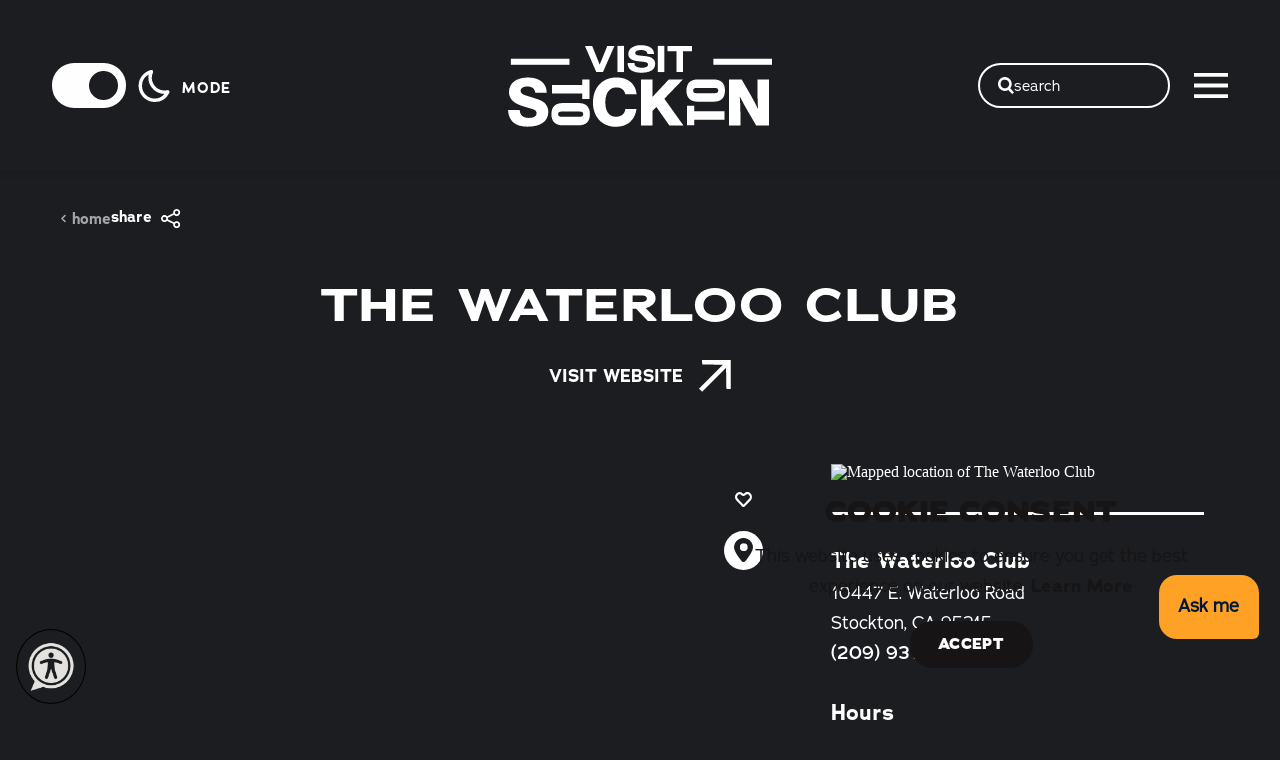

--- FILE ---
content_type: text/html; charset=UTF-8
request_url: https://www.visitstockton.org/directory/the-waterloo-club/
body_size: 30298
content:
<!DOCTYPE html>
<html lang="en-US" class="no-js  site--primary theme-changer--dark">
<head>
                                
    <meta charset="utf-8" />
    <meta http-equiv="x-ua-compatible" content="ie=edge" />
    <meta name="viewport" content="width=device-width, initial-scale=1.0" />
    <meta name="mobile-web-app-capable" content="yes" />

                <meta
        name="theme-color"
        data-dark-bg="#1b1d21" data-light-bg="#F2EBE6"
        content="#F2EBE6" />

                                                        <style>/*! modern-normalize v0.6.0 | MIT License | https://github.com/sindresorhus/modern-normalize */:root{-moz-tab-size:4;-o-tab-size:4;tab-size:4}html{line-height:1.15;-webkit-text-size-adjust:100%}body{margin:0}hr{height:0}abbr[title]{-webkit-text-decoration:underline dotted;text-decoration:underline dotted}b,strong{font-weight:bolder}code,kbd,pre,samp{font-family:SFMono-Regular,Consolas,Liberation Mono,Menlo,monospace;font-size:1em}sub,sup{position:relative;vertical-align:baseline;font-size:75%;line-height:0}sub{bottom:-.25em}sup{top:-.5em}button,input,optgroup,select,textarea{margin:0;font-family:inherit;font-size:100%;line-height:1.15}button,select{text-transform:none}[type=button],[type=reset],[type=submit],button{-webkit-appearance:button}[type=button]::-moz-focus-inner,[type=reset]::-moz-focus-inner,[type=submit]::-moz-focus-inner,button::-moz-focus-inner{padding:0;border-style:none}[type=button]:-moz-focusring,[type=reset]:-moz-focusring,[type=submit]:-moz-focusring,button:-moz-focusring{outline:1px dotted ButtonText}fieldset{padding:.35em .75em .625em}legend{padding:0}progress{vertical-align:baseline}[type=number]::-webkit-inner-spin-button,[type=number]::-webkit-outer-spin-button{height:auto}[type=search]{-webkit-appearance:textfield;outline-offset:-2px}[type=search]::-webkit-search-decoration{-webkit-appearance:none}::-webkit-file-upload-button{-webkit-appearance:button;font:inherit}summary{display:list-item}[hidden]{display:none!important}.critical-fade{opacity:0;width:100%;max-width:100%;-webkit-transition:opacity .5s ease;transition:opacity .5s ease}.is-hidden,.show-for-print,[v-cloak]{display:none!important}.show-for-sr,.show-on-focus{position:absolute!important;width:1px;height:1px;overflow:hidden;clip:rect(1px 1px 1px 1px);clip:rect(1px,1px,1px,1px);white-space:nowrap}.show-on-focus:active,.show-on-focus:focus{position:static!important;width:auto;height:auto;overflow:visible;clip:auto}.visually-hidden{position:absolute;width:1px;height:1px;margin:-1px;padding:0;overflow:hidden;clip:rect(0 0 0 0);border:0}*,:after,:before{-webkit-box-sizing:border-box;box-sizing:border-box}html{-webkit-font-smoothing:antialiased;-moz-osx-font-smoothing:grayscale;text-rendering:optimizeLegibility;scroll-behavior:smooth;scroll-padding-top:83px}@media only screen and (min-width:768px){html html{scroll-padding-top:171px}}@media screen and (prefers-reduced-motion:reduce){html{scroll-behavior:auto}}body{margin:0 auto;-webkit-transition:background-color .3s ease,color .3s ease;transition:background-color .3s ease,color .3s ease;line-height:1}html:not(.hideHeader) body{padding-top:83px}@media only screen and (min-width:768px){html:not(.hideHeader) body{padding-top:171px}}a>svg,button>svg{pointer-events:none}::-moz-selection{background-color:var(--selection-background-color);color:var(--selection-color)}::selection{background-color:var(--selection-background-color);color:var(--selection-color)}@media (hover:hover){a[href^="tel:"]{color:inherit}}blockquote,dd,div,dl,dt,form,li,ol,p,pre,td,th,ul{margin:0;padding:0}p{font-size:inherit;text-rendering:optimizeLegibility}em,i{font-style:italic}em,i,small{line-height:inherit}small{font-size:80%}a{-webkit-transition:color .3s ease;transition:color .3s ease;line-height:inherit;text-decoration:none}a,button{color:currentColor;cursor:pointer}button{margin:0;padding:0;background:transparent;border:none;font-size:inherit;text-transform:none;-webkit-appearance:none;-moz-appearance:none;appearance:none}button[disabled]{opacity:.5}button[disabled],html input[disabled]{cursor:default}img{display:inline-block;vertical-align:middle}img,svg{max-width:100%;height:auto}a img,hr{border:0}hr{margin:1rem auto;border-bottom:1px solid #ccc}dl,ol,ul{list-style-position:outside}li{font-size:inherit}ul{list-style-type:disc}ol,ol ol,ol ul,ul,ul ol,ul ul{margin-left:1.25rem}dl dt{font-weight:700}blockquote{padding:.5625rem 1.25rem 0 1.1875rem;border-left:1px solid #ccc}blockquote,blockquote p{line-height:1.6}cite{display:block;font-size:.8125rem}cite:before{content:"— "}abbr{border-bottom:1px dotted #0a0a0a;color:#0a0a0a;cursor:help}figure{margin:0}code{padding:.125rem .3125rem .0625rem;border:1px solid #ccc;font-weight:400}code,kbd{background-color:#eee;color:#0a0a0a}kbd{margin:0;padding:.125rem .25rem 0;font-family:Consolas,Liberation Mono,Courier,monospace}hr{border-color:currentColor}:root{--color-white:#fff;--color-black:#000;--color-linen:#f2ebe6;--color-orange:#fc8d19;--color-smoke:#171415;--color-smoke-filter:url('data:image/svg+xml;utf8,    <svg xmlns="http://www.w3.org/2000/svg">      <filter id="recolor" color-interpolation-filters="sRGB">        <feColorMatrix type="matrix" values="          0 0 0 0 .0902          0 0 0 0 .07843          0 0 0 0 .08235          0 0 0 1 0        "/>      </filter>    </svg>    #recolor');--color-shark:#1b1d21;--color-olive-green:#b6b654;--color-sky-blue:#61c2d8;--color-medium-purple:#9d6de5;--color-goldenrod:#eaa615;--color-asparagus:#628d3d;--color-burning-orange:#f26722;--color-jungle-green:#05987e;--color-transparent:hsla(0,0%,100%,0);--color-ethraglin:#03987e;--color-glowing-amber:#f1a01f;--color-globe-water:#0678a8;--theme-color-alert:#e3373c;--layout-spaced-v:2.5rem;--layout-spaced-v:40px;--layout-gutter:1.25rem;--narrow-width:70.83333%;--narrow-width-nested:73.91304%;--full-width:calc(100vw - var(--scrollbar-width, 0px));--layout-narrow-padding:7%;--layout-narrow-padding-full:calc(var(--full-width)*0.07);--crosshead-bottom-margin:2rem}@media only screen and (min-width:414px) and (max-width:1919px){:root{--layout-spaced-v:calc(3.45286vw + 25.70518px)}}@media only screen and (min-width:1920px){:root{--layout-spaced-v:92px}}@media only screen and (min-width:414px){:root{--layout-gutter:2.25rem}}@media only screen and (min-width:1024px){:root{--layout-gutter:3.25rem;--layout-narrow-padding:14.58333%;--layout-narrow-padding-full:calc(var(--full-width)*0.14583)}}.site--primary{--grouped-map-option-1:var(--color-orange);--grouped-map-option-2:var(--color-sky-blue);--grouped-map-option-3:var(--color-olive-green);--grouped-map-option-4:var(--color-medium-purple);--theme-link-color:var(--color-orange);--theme-link-color-hover:var(--color-sky-blue);--subtheme-dynamic-1:var(--color-linen);--subtheme-dynamic-2:var(--color-orange);--subtheme-dynamic-3:var(--color-olive-green);--subtheme-dynamic-4:var(--color-sky-blue);--subtheme-dynamic-5:var(--color-orange);--map-marker-color:var(--color-orange);--map-marker-color-hover:var(--color-sky-blue);--map-marker-near-me-color:var(--color-medium-purple);--map-routing-path-default:var(--color-orange);--map-routing-path-traveled:var(--color-orange)}.site--flavor{--grouped-map-option-1:var(--color-glowing-amber);--grouped-map-option-2:var(--color-globe-water);--grouped-map-option-3:var(--color-burning-orange);--grouped-map-option-4:var(--color-ethraglin);--theme-link-color:var(--color-burning-orange);--theme-link-color-hover:var(--color-glowing-amber);--subtheme-dynamic-1:var(--color-glowing-amber);--subtheme-dynamic-2:var(--color-globe-water);--subtheme-dynamic-3:var(--color-burning-orange);--subtheme-dynamic-4:var(--color-ethraglin);--subtheme-dynamic-5:var(--color-glowing-amber);--map-marker-color:var(--color-burning-orange);--map-marker-color-hover:var(--color-asparagus);--map-marker-near-me-color:var(--color-ethraglin);--map-routing-path-default:var(--color-ethraglin);--map-routing-path-traveled:var(--color-burning-orange)}[class*=subtheme--],[class^=subtheme--]{--ff-montserrat:"montserrat",sans-serif;--ff-atelas:"atelas",serif;--alt-font-family:var(--ff-atelas);--alt-font-weight:400;--alt-font-letter-spacing:.02em;--alt-font-text-transform:none;--hero-subheading-size:clamp(1.5625rem,4.2vw,3.125rem);--page-title-size:clamp(1.875rem,3.8vw,2.8125rem);--crosshead-size:clamp(1.875rem,3.4vw,2.5rem);--mashup-ancillary-heading-size:clamp(1.25rem,6.4cqw,3.75rem);--card-date-heading:1.5625rem;--input-height:45px;--input-height-lg:58px;--input-background-color:var(--bg-color);--input-border-color:var(--text-color);--input-border-width:2px;--input-border:var(--input-border-width) solid var(--input-border-color);--input-border-radius:calc(var(--input-height)*0.5);--input-padding:0.5rem 1rem;--textarea-padding:1rem;--select-padding:0 2rem 0 1rem;--input-color:var(--text-color);--input-placeholder-color:var(--text-color);--input-shadow:none;--input-label-bottom-margin:0.7rem;--body-bg:var(--color-white);--selection-color:var(--bg-color);--selection-background-color:var(--text-color);--text-column-max:820px;--text-column-gap:2rem;--map-side-panel-padding-min:16px;--map-map-width:60%;--map-side-panel-padding:max(var(--map-side-panel-padding-min),var(--layout-gutter));--map-side-panel-max-width:calc(100% - var(--map-map-width, 50%));--map-side-panel-inner-max-width:526px;--button-border-radius:30px;--button-text-color:var(--color-white);--button-background-color:var(--text-color);--button-border-color:var(--button-background-color);--button-text-color-hover:var(--color-text);--button-background-color-hover:var(--theme-link-color);--button-border-color-hover:var(--button-background-color-hover);--accent-size:max(180px,17.5vw);--header-offset:83px;--flickity-arrow-size-sm:1.5625rem;--flickity-arrow-icon-sm:1.5625rem;--flickity-arrow-size-lg:3.125rem;--flickity-arrow-icon-lg:3.125rem;--flickity-arrow-size:var(--flickity-arrow-size-sm);--flickity-arrow-icon:var(--flickity-arrow-icon-sm);--flickity-arrow-radius:0;--flickity-arrow-prev-default-offset:calc(var(--layout-gutter)*0.75 - 22%);--flickity-arrow-next-default-offset:calc(var(--layout-gutter)*-0.75 + 22%);--play-icon-background:var(--bg-color);--play-icon-color:var(--text-color);--play-icon-color-hover:var(--theme-link-color);--theme-quick-search-input-color:var(--input-color);--theme-quick-search-input-placeholder-color:var(--input-placeholder-color);--theme-quick-search-title:var(--text-color);--theme-quick-search-section:var(--text-color);--theme-quick-search-mark:var(--theme-link-color);--theme-quick-search-hover-background:var(--theme-link-color);--theme-quick-search-hover-title:var(--color-shark);--theme-quick-search-hover-section:var(--color-shark);--theme-quick-search-hover-mark:var(--color-white);--theme-dp-primary-color:var(--theme-link-color);--theme-dp-primary-disabled-color:#ccc;--theme-dp-success-color:var(--theme-link-color);--theme-dp-success-color-disabled:#ccc;--theme-dp-preset-range-color:var(--text-color);--theme-dp-preset-range-color-hover:var(--theme-dp-primary-color);--theme-dp-hover-color:var(--color-white);--theme-date-picker:var(--theme-light-primary-button-text-color);--theme-date-picker-bg:var(--theme-light-primary-button-background-color);--theme-date-picker-hover:var(--theme-light-primary-button-text-color-hover);--theme-date-picker-hover-bg:var(--theme-light-primary-button-background-color-hover);--theme-hero-background-color:var(--theme-color-3);--theme-header-link-color:var(--text-color);--theme-header-link-color-hover:var(--theme-link-color);--theme-header-overlap-link-color:var(--link-color);--theme-header-overlap-link-color-hover:var(--link-color-hover);--theme-header-save:var(--theme-header-link-color);--theme-header-save-count:var(--color-white);--theme-header-save-hover:var(--theme-header-link-color-hover);--theme-header-save-count-hover:var(--color-white);--theme-header-overlap-save-count:var(--theme-link-color);--theme-header-overlap-save-hover:var(--theme-link-color);--theme-header-overlap-save-count-hover:var(--color-white);--theme-header-hover-label-background-color:var(--theme-color-3);--theme-hover-label-color:var(--color-white);--theme-hover-label-background-color:var(--text-color);--theme-share-links-background-color:var(--color-white);--theme-share-link-color:var(--theme-accent-color);--theme-share-link-color-hover:var(--theme-color-5);--theme-detail-social-link-color:var(--color-text);--theme-detail-social-link-color-hover:var(--theme-accent-color);--theme-detail-slider-width:min(100%,804px);--switch-height:24px;--switch-border:4px;--switch-text-on:var(--theme-accent-color-2);--switch-background-on:var(--theme-accent-color-2);--switch-text-off:var(--color-text);--switch-background-off:var(--color-text);--map-icon-text-color:var(--color-shark);--map-marker-border-color:var(--color-shark);--map-marker-text-color:var(--color-shark);--text-heading-bottom-margin:0.25rem;--text-ancillary-heading-bottom-margin:1rem;--tile-box-icon:31px;--theme-icon-button-size:2.4375rem;--theme-icon-button:var(--color-white);--theme-icon-button-bg:var(--color-shark);--theme-icon-button-hover:var(--theme-link-color);--theme-icon-button-hover-bg:var(--color-shark);--theme-icon-button-selected:var(--color-white);--theme-icon-button-selected-bg:var(--color-shark);--theme-icon-button-hover-label:var(--color-shark);--theme-icon-button-hover-label-bg:var(--color-white);--theme-icon-button-alt:var(--color-shark);--theme-icon-button-alt-bg:var(--color-white);--theme-icon-button-alt-hover:var(--theme-link-color);--theme-icon-button-alt-hover-bg:var(--color-white);--theme-icon-button-alt-selected:var(--color-white);--theme-icon-button-alt-selected-bg:var(--theme-link-color);--theme-icon-button-alt-hover-label:var(--color-white);--theme-icon-button-alt-hover-label-bg:var(--color-shark);--theme-icon-button-overlay-size:3.6875rem;--theme-icon-button-overlay:var(--theme-accent-color);--theme-icon-button-overlay-bg:var(--color-white);--theme-icon-button-overlay-hover:var(--color-white);--theme-icon-button-overlay-hover-bg:var(--theme-accent-color);--theme-icon-button-overlay-hover-label:var(--color-white);--theme-icon-button-overlay-hover-label-bg:var(--theme-color-5);--theme-bp-bg:var(--bg-color);--theme-bp-caption-bg:var(--bg-color);--theme-bp-caption:var(--text-color);--theme-bp-border:1px solid var(--text-color);--border-color:var(--theme-light-border-color);--border-color-alt:var(--theme-light-border-color-alt);--focus-visible-outline:var(--link-color-hover,var(--theme-color-1,#00f));--cms-edit-floating:var(--button-text-color);--cms-edit-floating-bg:var(--button-background-color);--cms-edit-floating-hover:var(--button-text-color-hover);--cms-edit-floating-bg-hover:var(--button-background-color-hover);--theme-icon-recolor-filter:none;--theme-label-color:var(--text-color);--theme-radio-border-width:2px;--theme-radio-toggle-text-color:var(--text-color);--theme-radio-toggle-background-color:var(--bg-color);--theme-radio-toggle-text-color-selected:var(--bg-color);--theme-radio-toggle-background-color-selected:var(--text-color);--theme-radio-toggle-text-color-hover:var(--button-text-color-hover);--theme-radio-toggle-background-color-hover:var(--button-background-color-hover);--theme-checkbox-checked:var(--button-link-text-color);--theme-checkbox-border-color:var(--border-color);--theme-scroll-size:45px;--theme-scroll-icon-size:23px;--theme-scroll-button:var(--bg-color);--theme-scroll-button-background:var(--text-color);--theme-scroll-button-hover:var(--bg-color);--theme-scroll-button-background-hover:var(--theme-link-color);--theme-close-button-size:62px;--theme-close-button-icon-size:21px;--theme-close-button:var(--bg-color);--theme-close-button-background:var(--text-color);--theme-close-button-hover:var(--bg-color);--theme-close-button-background-hover:var(--theme-link-color);--theme-listings-input-icon-size:1.125rem;--theme-listings-input-close-icon-size:0.75rem;--theme-listings-input-icon-padding-left:2.1875rem;--theme-listings-input-icon-padding-right:1.5625rem;--theme-pagination-counter-text-color:var(--text-color);--theme-pagination-text-color:var(--text-color);--theme-pagination-background-color:var(--bg-color);--theme-pagination-border-color:var(--text-color);--theme-pagination-text-color-hover:var(--bg-color);--theme-pagination-background-color-hover:var(--text-color);--theme-pagination-border-color-hover:var(--text-color);--theme-pagination-text-color-selected:var(--bg-color);--theme-pagination-background-color-selected:var(--text-color);--theme-pagination-border-color-selected:var(--text-color);--theme-slider-arrow-background-color:transparent;--theme-slider-arrow-color:var(--color-white);--theme-slider-arrow-background-color-hover:transparent;--theme-slider-arrow-color-hover:var(--theme-link-color);--theme-slider-dot-background-color:var(--color-white);--theme-slider-dot-border-color:var(--color-white);--theme-slider-dot-border-width:0;--theme-slider-dot-background-color-hover:var(--theme-link-color);--theme-slider-dot-border-color-hover:var(--theme-link-color);--theme-slider-dot-background-color-selected:var(--theme-link-color);--theme-slider-dot-border-color-selected:var(--theme-link-color);--theme-table-background-color:var(--color-white);--theme-table-stripe-background-color:var(--color-white);--theme-table-heading-background-color:var(--color-white);--theme-table-heading-color:var(--text-color);--theme-border-color:var(--theme-color-5);--theme-border-color-alt:var(--theme-color-3);--root-rez-font:proxima-nova,sans-serif;--root-rez-radius:0;--root-rez-primary:var(--text-color);--root-rez-secondary:var(--link-color);--root-rez-border:var(--border-color);--root-rez-form-border:var(--border-color);--is-collapsed:0;background-color:var(--bg-color);color:var(--text-color,currentColor)}@media only screen and (min-width:414px) and (max-width:1919px){[class*=subtheme--],[class^=subtheme--]{--map-side-panel-padding-min:calc(2.65604vw + 5.00398px)}}@media only screen and (min-width:1920px){[class*=subtheme--],[class^=subtheme--]{--map-side-panel-padding-min:56px}}@media only screen and (min-width:768px){[class*=subtheme--],[class^=subtheme--]{--header-offset:171px;--flickity-arrow-size:var(--flickity-arrow-size-lg);--flickity-arrow-icon:var(--flickity-arrow-icon-lg)}}@supports (background:color-mix(in srgb,red 50%,blue)){[class*=subtheme--],[class^=subtheme--]{--theme-dp-hover-color:color-mix(in srgb,var(--color-white),transparent 50%);--switch-text-off:color-mix(in srgb,var(--color-text),transparent 50%);--switch-background-off:color-mix(in srgb,var(--color-text),transparent 50%);--theme-bp-bg:color-mix(in srgb,var(--bg-color),transparent 10%);--theme-table-background-color:color-mix(in srgb,var(--color-white),transparent 70%);--theme-table-stripe-background-color:color-mix(in srgb,var(--color-white),transparent 80%);--theme-table-heading-background-color:color-mix(in srgb,var(--color-white),transparent 60%)}}[class*=subtheme--] .h2,[class*=subtheme--] .heading,[class*=subtheme--] h2,[class^=subtheme--] .h2,[class^=subtheme--] .heading,[class^=subtheme--] h2{color:var(--heading-color,currentColor)}[class*=subtheme--] .crosshead,[class^=subtheme--] .crosshead{color:var(--crosshead-color,currentColor)}.subtheme--asparagus,.subtheme--burning-orange,.subtheme--dynamic-1,.subtheme--dynamic-2,.subtheme--dynamic-3,.subtheme--dynamic-4,.subtheme--dynamic-5,.subtheme--goldenrod,.subtheme--jungle-green,.subtheme--light,.subtheme--linen,.subtheme--medium-purple,.subtheme--olive-green,.subtheme--orange,.subtheme--sky-blue,.theme-changer--dark .subtheme--mode-reverse,.theme-changer--light .subtheme--mode{--text-color:var(--color-smoke);--theme-bg-logo:var(--theme-light-logo);--ancillary-heading-color:var(--heading-color);--heading-color:var(--text-color);--subheading-color:var(--heading-color);--crosshead-color:var(--heading-color);--link-color:var(--theme-link-color);--link-color-hover:var(--theme-link-color-hover);--checkbox-checked:var(--text-color);--checkbox-border-color:var(--text-color);--switch-text-off:var(--color-smoke);--switch-background-off:var(--color-smoke);--map-bg:var(--color-smoke);--popover-bg:var(--color-white)}@supports (background:color-mix(in srgb,red 50%,blue)){.subtheme--asparagus,.subtheme--burning-orange,.subtheme--dynamic-1,.subtheme--dynamic-2,.subtheme--dynamic-3,.subtheme--dynamic-4,.subtheme--dynamic-5,.subtheme--goldenrod,.subtheme--jungle-green,.subtheme--light,.subtheme--linen,.subtheme--medium-purple,.subtheme--olive-green,.subtheme--orange,.subtheme--sky-blue,.theme-changer--dark .subtheme--mode-reverse,.theme-changer--light .subtheme--mode{--switch-text-off:color-mix(in srgb,var(--color-smoke),transparent 50%);--switch-background-off:color-mix(in srgb,var(--color-smoke),transparent 50%)}}.subtheme--dark,.theme-changer--dark .subtheme--mode,.theme-changer--light .subtheme--mode-reverse{--text-color:var(--color-white);--theme-bg-logo:var(--theme-dark-logo);--ancillary-heading-color:var(--heading-color);--heading-color:var(--text-color);--subheading-color:var(--heading-color);--crosshead-color:var(--heading-color);--link-color:var(--theme-link-color);--link-color-hover:var(--theme-link-color-hover);--checkbox-checked:var(--text-color);--checkbox-border-color:var(--text-color);--theme-header-save-count:var(--bg-color);--theme-header-save-count-hover:var(--bg-color);--theme-hover-label-color:var(--bg-color);--theme-hover-label-background-color:var(--text-color);--switch-text-off:var(--color-white);--switch-background-off:var(--color-white);--map-bg:var(--theme-link-color);--popover-bg:var(--color-smoke)}@supports (background:color-mix(in srgb,red 50%,blue)){.subtheme--dark,.theme-changer--dark .subtheme--mode,.theme-changer--light .subtheme--mode-reverse{--switch-text-off:color-mix(in srgb,var(--color-white),transparent 50%);--switch-background-off:color-mix(in srgb,var(--color-white),transparent 50%);--popover-bg:color-mix(in srgb,var(--color-smoke),#fff 20%)}}.subtheme--light,.theme-changer--dark .subtheme--mode-reverse,.theme-changer--light .subtheme--mode{--bg-color:var(--color-linen);--bg-color-overlay:color-mix(in srgb,var(--color-linen),transparent 17%)}.subtheme--dark,.theme-changer--dark .subtheme--mode,.theme-changer--light .subtheme--mode-reverse{--bg-color:var(--color-shark);--bg-color-overlay:color-mix(in srgb,var(--color-smoke),transparent 23%);--button-text-color:var(--color-shark);--button-text-color-hover:var(--button-text-color)}.subtheme--linen{--bg-color:var(--color-linen)}.subtheme--orange{--bg-color:var(--color-orange)}.subtheme--olive-green{--bg-color:var(--color-olive-green)}.subtheme--sky-blue{--bg-color:var(--color-sky-blue)}.subtheme--medium-purple{--bg-color:var(--color-medium-purple)}.subtheme--goldenrod{--bg-color:var(--color-goldenrod)}.subtheme--asparagus{--bg-color:var(--color-asparagus)}.subtheme--burning-orange{--bg-color:var(--color-burning-orange)}.subtheme--jungle-green{--bg-color:var(--color-jungle-green)}.subtheme--dynamic-1{--bg-color:var(--subtheme-dynamic-1)}.site--flavor .subtheme--dynamic-1,.site--flavor .subtheme--dynamic-5{--link-color:var(--color-jungle-green);--link-color-hover:var(--color-asparagus)}.subtheme--dynamic-2{--bg-color:var(--subtheme-dynamic-2)}.site--primary .subtheme--dynamic-2,.site--primary .subtheme--dynamic-5{--button-background-color-hover:var(--color-white);--theme-close-button-background-hover:var(--color-white);--link-color:var(--color-white);--link-color-hover:var(--color-medium-purple)}.site--flavor .subtheme--dynamic-2{--link-color:var(--color-white);--link-color-hover:var(--color-goldenrod)}.subtheme--dynamic-3{--bg-color:var(--subtheme-dynamic-3)}.site--primary .subtheme--dynamic-3{--link-color:var(--color-white);--link-color-hover:var(--color-medium-purple)}.site--flavor .subtheme--dynamic-3{--button-background-color-hover:var(--color-white);--theme-close-button-background-hover:var(--color-white);--link-color:var(--color-white);--link-color-hover:var(--color-jungle-green)}.subtheme--dynamic-4{--bg-color:var(--subtheme-dynamic-4)}.site--primary .subtheme--dynamic-4{--link-color:var(--color-white);--link-color-hover:var(--color-orange)}.site--flavor .subtheme--dynamic-4{--link-color:var(--color-goldenrod);--link-color-hover:var(--color-burning-orange)}.subtheme--dynamic-5{--bg-color:var(--subtheme-dynamic-5)}.bg--map{background-color:var(--map-bg)}@-webkit-keyframes spin{0%{-webkit-transform:rotate(0deg);transform:rotate(0deg)}to{-webkit-transform:rotate(359deg);transform:rotate(359deg)}}@keyframes spin{0%{-webkit-transform:rotate(0deg);transform:rotate(0deg)}to{-webkit-transform:rotate(359deg);transform:rotate(359deg)}}@-webkit-keyframes floating{0%{-webkit-transform:translateY(0);transform:translateY(0)}50%{-webkit-transform:translateY(10%);transform:translateY(10%)}to{-webkit-transform:translateY(0);transform:translateY(0)}}@keyframes floating{0%{-webkit-transform:translateY(0);transform:translateY(0)}50%{-webkit-transform:translateY(10%);transform:translateY(10%)}to{-webkit-transform:translateY(0);transform:translateY(0)}}@-webkit-keyframes fade{0%{opacity:var(--fade-start,0)}to{opacity:var(--fade-end,1)}}@keyframes fade{0%{opacity:var(--fade-start,0)}to{opacity:var(--fade-end,1)}}@-webkit-keyframes fadeIn{0%{opacity:0}to{opacity:1}}@keyframes fadeIn{0%{opacity:0}to{opacity:1}}@-webkit-keyframes fadeOut{0%{opacity:1}to{opacity:0}}@keyframes fadeOut{0%{opacity:1}to{opacity:0}}@-webkit-keyframes pointerEverAfter{0%{pointer-events:none}to{pointer-events:all}}@keyframes pointerEverAfter{0%{pointer-events:none}to{pointer-events:all}}@-webkit-keyframes fade-clickable{0%{opacity:0;pointer-events:none}50%{pointer-events:all}to{opacity:1}}@keyframes fade-clickable{0%{opacity:0;pointer-events:none}50%{pointer-events:all}to{opacity:1}}@-webkit-keyframes fade-clickable-after{0%{opacity:0;pointer-events:none}to{opacity:1;pointer-events:all}}@keyframes fade-clickable-after{0%{opacity:0;pointer-events:none}to{opacity:1;pointer-events:all}}@-webkit-keyframes transitionVertical{0%{-webkit-transform:translateY(var(--tv-start,100%));transform:translateY(var(--tv-start,100%))}to{-webkit-transform:translateY(var(--tv-end,0));transform:translateY(var(--tv-end,0))}}@keyframes transitionVertical{0%{-webkit-transform:translateY(var(--tv-start,100%));transform:translateY(var(--tv-start,100%))}to{-webkit-transform:translateY(var(--tv-end,0));transform:translateY(var(--tv-end,0))}}@-webkit-keyframes transitionHorizontal{0%{-webkit-transform:translateX(var(--th-start,100%));transform:translateX(var(--th-start,100%))}to{-webkit-transform:translateX(var(--th-end,0));transform:translateX(var(--th-end,0))}}@keyframes transitionHorizontal{0%{-webkit-transform:translateX(var(--th-start,100%));transform:translateX(var(--th-start,100%))}to{-webkit-transform:translateX(var(--th-end,0));transform:translateX(var(--th-end,0))}}@-webkit-keyframes transitionBoth{0%{-webkit-transform:translate(var(--tx-start,100%),var(--ty-start,100%));transform:translate(var(--tx-start,100%),var(--ty-start,100%))}to{-webkit-transform:translate(var(--tx-end,0),var(--ty-end,0));transform:translate(var(--tx-end,0),var(--ty-end,0))}}@keyframes transitionBoth{0%{-webkit-transform:translate(var(--tx-start,100%),var(--ty-start,100%));transform:translate(var(--tx-start,100%),var(--ty-start,100%))}to{-webkit-transform:translate(var(--tx-end,0),var(--ty-end,0));transform:translate(var(--tx-end,0),var(--ty-end,0))}}@-webkit-keyframes transitionHeight{0%{height:var(--h-start,0)}to{height:var(--h-end,100%)}}@keyframes transitionHeight{0%{height:var(--h-start,0)}to{height:var(--h-end,100%)}}@-webkit-keyframes transitionWidth{0%{width:var(--w-start,0)}to{width:var(--w-end,100%)}}@keyframes transitionWidth{0%{width:var(--w-start,0)}to{width:var(--w-end,100%)}}@-webkit-keyframes scaleIn{0%{-webkit-transform:scale(var(--scale-start,0));transform:scale(var(--scale-start,0))}to{-webkit-transform:scale(var(--scale-end,1));transform:scale(var(--scale-end,1))}}@keyframes scaleIn{0%{-webkit-transform:scale(var(--scale-start,0));transform:scale(var(--scale-start,0))}to{-webkit-transform:scale(var(--scale-end,1));transform:scale(var(--scale-end,1))}}@-webkit-keyframes scaleCustom1{0%{-webkit-transform:scale(.5);transform:scale(.5)}80%{-webkit-transform:scale(var(--bump-amount,1.01));transform:scale(var(--bump-amount,1.01))}to{-webkit-transform:scale(1);transform:scale(1)}}@keyframes scaleCustom1{0%{-webkit-transform:scale(.5);transform:scale(.5)}80%{-webkit-transform:scale(var(--bump-amount,1.01));transform:scale(var(--bump-amount,1.01))}to{-webkit-transform:scale(1);transform:scale(1)}}@-webkit-keyframes transitionScaleX{0%{-webkit-transform:scaleX(var(--tsx-start,0));transform:scaleX(var(--tsx-start,0))}to{-webkit-transform:scaleX(var(--txs-end,1));transform:scaleX(var(--txs-end,1))}}@keyframes transitionScaleX{0%{-webkit-transform:scaleX(var(--tsx-start,0));transform:scaleX(var(--tsx-start,0))}to{-webkit-transform:scaleX(var(--txs-end,1));transform:scaleX(var(--txs-end,1))}}body{display:-webkit-box;display:-ms-flexbox;display:flex;-webkit-box-flex:1;-ms-flex:1 0 auto;flex:1 0 auto;-webkit-box-orient:vertical;-webkit-box-direction:normal;-ms-flex-direction:column;flex-direction:column;width:100%;max-width:100%;overflow-x:hidden}.modal-is-open .critical-fade{z-index:1001}.layout--wrapper{width:100%;margin-right:auto;margin-left:auto}.layout--author{--layout-max-width:1072px}.layout--author,.layout--text-detail{width:100%;margin-right:auto;margin-left:auto;max-width:var(--layout-max-width)}.layout--text-detail{--layout-max-width:800px}.layout--form-max{--layout-max-width:800px}.layout--form-max,.layout--text-max{width:100%;margin-right:auto;margin-left:auto;max-width:var(--layout-max-width)}.layout--text-max{--layout-max-width:var(--text-column-max)}.layout--quote{width:100%;margin-right:auto;margin-left:auto;--layout-max-width:1000px;max-width:var(--layout-max-width)}.layout--narrow,.layout--nested-narrow{--layout-max-width:100%}.layout--fence,.layout--narrow,.layout--nested-narrow{width:100%;margin-right:auto;margin-left:auto;max-width:var(--layout-max-width)}.layout--fence{--layout-max-width:86%}.layout--wide{--layout-max-width:1362px}.layout--wide,.layout--wide-slider{width:100%;margin-right:auto;margin-left:auto;max-width:var(--layout-max-width)}.layout--wide-slider{--layout-max-width:1640px}.layout--extra-wide{--layout-max-width:90%}.layout--extra-wide,.layout--hd{width:100%;margin-right:auto;margin-left:auto;max-width:var(--layout-max-width)}.layout--hd{--layout-max-width:1920px}.layout--fluid-h,.layout--padded-h{padding-right:var(--layout-gutter);padding-left:var(--layout-gutter)}.layout--fluid-h .layout--fluid-h{padding-right:0;padding-left:0}.layout--fluid-v,.layout--padded-v{padding-top:var(--layout-gutter);padding-bottom:var(--layout-gutter)}.layout--fluid-v .layout--fluid-v{padding-top:0;padding-bottom:0}.layout--spaced-v{padding-top:var(--layout-spaced-v);padding-bottom:var(--layout-spaced-v)}.layout--spaced-v-1{padding-top:1rem;padding-bottom:1rem}.layout--spaced-v-modal{padding-top:3rem;padding-bottom:8rem}.layout--fence.layout--fluid-h,.layout--fence.layout--padded-h{max-width:none}@media only screen and (min-width:520px){.layout--fence.layout--fluid-h,.layout--fence.layout--padded-h{max-width:var(--layout-max-width);padding-right:0;padding-left:0}}@media only screen and (min-width:1024px){.layout--narrow{--layout-max-width:var(--narrow-width)}}@media only screen and (min-width:1200px){.layout--nested-narrow{--layout-max-width:var(--narrow-width-nested)}}@media only screen and (max-width:1023px){.layout--narrow.layout--fluid-h,.layout--narrow.layout--padded-h{--layout-max-width:none}}.sticky{position:sticky;z-index:1;top:5rem;width:100%}.subtheme--dynamic-1{--is-collapsed:0}.subtheme--dynamic-1-can-collapse-lower:not(.no-collapse-lower)+.is-hidden+.subtheme--dynamic-1:not(.no-collapse),.subtheme--dynamic-1-can-collapse-lower:not(.no-collapse-lower)+.is-hidden+.subtheme--dynamic-1:not(.no-collapse)>:first-child.subtheme--dynamic-1:not(.no-collapse),.subtheme--dynamic-1-can-collapse-lower:not(.no-collapse-lower)+.is-hidden+.subtheme--dynamic-1:not(.no-collapse)>:first-child.subtheme--dynamic-1:not(.no-collapse)>:first-child.subtheme--dynamic-1:not(.no-collapse),.subtheme--dynamic-1-can-collapse-lower:not(.no-collapse-lower)+.is-hidden+.subtheme--dynamic-1:not(.no-collapse)>:first-child.subtheme--dynamic-1:not(.no-collapse)>:first-child.subtheme--dynamic-1:not(.no-collapse)>:first-child.subtheme--dynamic-1:not(.no-collapse),.subtheme--dynamic-1-can-collapse-lower:not(.no-collapse-lower)+.subtheme--dynamic-1:not(.no-collapse),.subtheme--dynamic-1-can-collapse-lower:not(.no-collapse-lower)+.subtheme--dynamic-1:not(.no-collapse)>:first-child.subtheme--dynamic-1:not(.no-collapse),.subtheme--dynamic-1-can-collapse-lower:not(.no-collapse-lower)+.subtheme--dynamic-1:not(.no-collapse)>:first-child.subtheme--dynamic-1:not(.no-collapse)>:first-child.subtheme--dynamic-1:not(.no-collapse),.subtheme--dynamic-1-can-collapse-lower:not(.no-collapse-lower)+.subtheme--dynamic-1:not(.no-collapse)>:first-child.subtheme--dynamic-1:not(.no-collapse)>:first-child.subtheme--dynamic-1:not(.no-collapse)>:first-child.subtheme--dynamic-1:not(.no-collapse),.subtheme--dynamic-1:not(.no-collapse-lower):not(.no-collapse)+.is-hidden+.subtheme--dynamic-1:not(.no-collapse),.subtheme--dynamic-1:not(.no-collapse-lower):not(.no-collapse)+.is-hidden+.subtheme--dynamic-1:not(.no-collapse)>:first-child.subtheme--dynamic-1:not(.no-collapse),.subtheme--dynamic-1:not(.no-collapse-lower):not(.no-collapse)+.is-hidden+.subtheme--dynamic-1:not(.no-collapse)>:first-child.subtheme--dynamic-1:not(.no-collapse)>:first-child.subtheme--dynamic-1:not(.no-collapse),.subtheme--dynamic-1:not(.no-collapse-lower):not(.no-collapse)+.is-hidden+.subtheme--dynamic-1:not(.no-collapse)>:first-child.subtheme--dynamic-1:not(.no-collapse)>:first-child.subtheme--dynamic-1:not(.no-collapse)>:first-child.subtheme--dynamic-1:not(.no-collapse),.subtheme--dynamic-1:not(.no-collapse-lower):not(.no-collapse):not(.is-hidden)+.subtheme--dynamic-1:not(.no-collapse),.subtheme--dynamic-1:not(.no-collapse-lower):not(.no-collapse):not(.is-hidden)+.subtheme--dynamic-1:not(.no-collapse)>:first-child.subtheme--dynamic-1:not(.no-collapse),.subtheme--dynamic-1:not(.no-collapse-lower):not(.no-collapse):not(.is-hidden)+.subtheme--dynamic-1:not(.no-collapse)>:first-child.subtheme--dynamic-1:not(.no-collapse)>:first-child.subtheme--dynamic-1:not(.no-collapse),.subtheme--dynamic-1:not(.no-collapse-lower):not(.no-collapse):not(.is-hidden)+.subtheme--dynamic-1:not(.no-collapse)>:first-child.subtheme--dynamic-1:not(.no-collapse)>:first-child.subtheme--dynamic-1:not(.no-collapse)>:first-child.subtheme--dynamic-1:not(.no-collapse){--is-collapsed:1;padding-top:0}.subtheme--dynamic-2{--is-collapsed:0}.subtheme--dynamic-2-can-collapse-lower:not(.no-collapse-lower)+.is-hidden+.subtheme--dynamic-2:not(.no-collapse),.subtheme--dynamic-2-can-collapse-lower:not(.no-collapse-lower)+.is-hidden+.subtheme--dynamic-2:not(.no-collapse)>:first-child.subtheme--dynamic-2:not(.no-collapse),.subtheme--dynamic-2-can-collapse-lower:not(.no-collapse-lower)+.is-hidden+.subtheme--dynamic-2:not(.no-collapse)>:first-child.subtheme--dynamic-2:not(.no-collapse)>:first-child.subtheme--dynamic-2:not(.no-collapse),.subtheme--dynamic-2-can-collapse-lower:not(.no-collapse-lower)+.is-hidden+.subtheme--dynamic-2:not(.no-collapse)>:first-child.subtheme--dynamic-2:not(.no-collapse)>:first-child.subtheme--dynamic-2:not(.no-collapse)>:first-child.subtheme--dynamic-2:not(.no-collapse),.subtheme--dynamic-2-can-collapse-lower:not(.no-collapse-lower)+.subtheme--dynamic-2:not(.no-collapse),.subtheme--dynamic-2-can-collapse-lower:not(.no-collapse-lower)+.subtheme--dynamic-2:not(.no-collapse)>:first-child.subtheme--dynamic-2:not(.no-collapse),.subtheme--dynamic-2-can-collapse-lower:not(.no-collapse-lower)+.subtheme--dynamic-2:not(.no-collapse)>:first-child.subtheme--dynamic-2:not(.no-collapse)>:first-child.subtheme--dynamic-2:not(.no-collapse),.subtheme--dynamic-2-can-collapse-lower:not(.no-collapse-lower)+.subtheme--dynamic-2:not(.no-collapse)>:first-child.subtheme--dynamic-2:not(.no-collapse)>:first-child.subtheme--dynamic-2:not(.no-collapse)>:first-child.subtheme--dynamic-2:not(.no-collapse),.subtheme--dynamic-2:not(.no-collapse-lower):not(.no-collapse)+.is-hidden+.subtheme--dynamic-2:not(.no-collapse),.subtheme--dynamic-2:not(.no-collapse-lower):not(.no-collapse)+.is-hidden+.subtheme--dynamic-2:not(.no-collapse)>:first-child.subtheme--dynamic-2:not(.no-collapse),.subtheme--dynamic-2:not(.no-collapse-lower):not(.no-collapse)+.is-hidden+.subtheme--dynamic-2:not(.no-collapse)>:first-child.subtheme--dynamic-2:not(.no-collapse)>:first-child.subtheme--dynamic-2:not(.no-collapse),.subtheme--dynamic-2:not(.no-collapse-lower):not(.no-collapse)+.is-hidden+.subtheme--dynamic-2:not(.no-collapse)>:first-child.subtheme--dynamic-2:not(.no-collapse)>:first-child.subtheme--dynamic-2:not(.no-collapse)>:first-child.subtheme--dynamic-2:not(.no-collapse),.subtheme--dynamic-2:not(.no-collapse-lower):not(.no-collapse):not(.is-hidden)+.subtheme--dynamic-2:not(.no-collapse),.subtheme--dynamic-2:not(.no-collapse-lower):not(.no-collapse):not(.is-hidden)+.subtheme--dynamic-2:not(.no-collapse)>:first-child.subtheme--dynamic-2:not(.no-collapse),.subtheme--dynamic-2:not(.no-collapse-lower):not(.no-collapse):not(.is-hidden)+.subtheme--dynamic-2:not(.no-collapse)>:first-child.subtheme--dynamic-2:not(.no-collapse)>:first-child.subtheme--dynamic-2:not(.no-collapse),.subtheme--dynamic-2:not(.no-collapse-lower):not(.no-collapse):not(.is-hidden)+.subtheme--dynamic-2:not(.no-collapse)>:first-child.subtheme--dynamic-2:not(.no-collapse)>:first-child.subtheme--dynamic-2:not(.no-collapse)>:first-child.subtheme--dynamic-2:not(.no-collapse){--is-collapsed:1;padding-top:0}.subtheme--dynamic-3{--is-collapsed:0}.subtheme--dynamic-3-can-collapse-lower:not(.no-collapse-lower)+.is-hidden+.subtheme--dynamic-3:not(.no-collapse),.subtheme--dynamic-3-can-collapse-lower:not(.no-collapse-lower)+.is-hidden+.subtheme--dynamic-3:not(.no-collapse)>:first-child.subtheme--dynamic-3:not(.no-collapse),.subtheme--dynamic-3-can-collapse-lower:not(.no-collapse-lower)+.is-hidden+.subtheme--dynamic-3:not(.no-collapse)>:first-child.subtheme--dynamic-3:not(.no-collapse)>:first-child.subtheme--dynamic-3:not(.no-collapse),.subtheme--dynamic-3-can-collapse-lower:not(.no-collapse-lower)+.is-hidden+.subtheme--dynamic-3:not(.no-collapse)>:first-child.subtheme--dynamic-3:not(.no-collapse)>:first-child.subtheme--dynamic-3:not(.no-collapse)>:first-child.subtheme--dynamic-3:not(.no-collapse),.subtheme--dynamic-3-can-collapse-lower:not(.no-collapse-lower)+.subtheme--dynamic-3:not(.no-collapse),.subtheme--dynamic-3-can-collapse-lower:not(.no-collapse-lower)+.subtheme--dynamic-3:not(.no-collapse)>:first-child.subtheme--dynamic-3:not(.no-collapse),.subtheme--dynamic-3-can-collapse-lower:not(.no-collapse-lower)+.subtheme--dynamic-3:not(.no-collapse)>:first-child.subtheme--dynamic-3:not(.no-collapse)>:first-child.subtheme--dynamic-3:not(.no-collapse),.subtheme--dynamic-3-can-collapse-lower:not(.no-collapse-lower)+.subtheme--dynamic-3:not(.no-collapse)>:first-child.subtheme--dynamic-3:not(.no-collapse)>:first-child.subtheme--dynamic-3:not(.no-collapse)>:first-child.subtheme--dynamic-3:not(.no-collapse),.subtheme--dynamic-3:not(.no-collapse-lower):not(.no-collapse)+.is-hidden+.subtheme--dynamic-3:not(.no-collapse),.subtheme--dynamic-3:not(.no-collapse-lower):not(.no-collapse)+.is-hidden+.subtheme--dynamic-3:not(.no-collapse)>:first-child.subtheme--dynamic-3:not(.no-collapse),.subtheme--dynamic-3:not(.no-collapse-lower):not(.no-collapse)+.is-hidden+.subtheme--dynamic-3:not(.no-collapse)>:first-child.subtheme--dynamic-3:not(.no-collapse)>:first-child.subtheme--dynamic-3:not(.no-collapse),.subtheme--dynamic-3:not(.no-collapse-lower):not(.no-collapse)+.is-hidden+.subtheme--dynamic-3:not(.no-collapse)>:first-child.subtheme--dynamic-3:not(.no-collapse)>:first-child.subtheme--dynamic-3:not(.no-collapse)>:first-child.subtheme--dynamic-3:not(.no-collapse),.subtheme--dynamic-3:not(.no-collapse-lower):not(.no-collapse):not(.is-hidden)+.subtheme--dynamic-3:not(.no-collapse),.subtheme--dynamic-3:not(.no-collapse-lower):not(.no-collapse):not(.is-hidden)+.subtheme--dynamic-3:not(.no-collapse)>:first-child.subtheme--dynamic-3:not(.no-collapse),.subtheme--dynamic-3:not(.no-collapse-lower):not(.no-collapse):not(.is-hidden)+.subtheme--dynamic-3:not(.no-collapse)>:first-child.subtheme--dynamic-3:not(.no-collapse)>:first-child.subtheme--dynamic-3:not(.no-collapse),.subtheme--dynamic-3:not(.no-collapse-lower):not(.no-collapse):not(.is-hidden)+.subtheme--dynamic-3:not(.no-collapse)>:first-child.subtheme--dynamic-3:not(.no-collapse)>:first-child.subtheme--dynamic-3:not(.no-collapse)>:first-child.subtheme--dynamic-3:not(.no-collapse){--is-collapsed:1;padding-top:0}.subtheme--dynamic-4{--is-collapsed:0}.subtheme--dynamic-4-can-collapse-lower:not(.no-collapse-lower)+.is-hidden+.subtheme--dynamic-4:not(.no-collapse),.subtheme--dynamic-4-can-collapse-lower:not(.no-collapse-lower)+.is-hidden+.subtheme--dynamic-4:not(.no-collapse)>:first-child.subtheme--dynamic-4:not(.no-collapse),.subtheme--dynamic-4-can-collapse-lower:not(.no-collapse-lower)+.is-hidden+.subtheme--dynamic-4:not(.no-collapse)>:first-child.subtheme--dynamic-4:not(.no-collapse)>:first-child.subtheme--dynamic-4:not(.no-collapse),.subtheme--dynamic-4-can-collapse-lower:not(.no-collapse-lower)+.is-hidden+.subtheme--dynamic-4:not(.no-collapse)>:first-child.subtheme--dynamic-4:not(.no-collapse)>:first-child.subtheme--dynamic-4:not(.no-collapse)>:first-child.subtheme--dynamic-4:not(.no-collapse),.subtheme--dynamic-4-can-collapse-lower:not(.no-collapse-lower)+.subtheme--dynamic-4:not(.no-collapse),.subtheme--dynamic-4-can-collapse-lower:not(.no-collapse-lower)+.subtheme--dynamic-4:not(.no-collapse)>:first-child.subtheme--dynamic-4:not(.no-collapse),.subtheme--dynamic-4-can-collapse-lower:not(.no-collapse-lower)+.subtheme--dynamic-4:not(.no-collapse)>:first-child.subtheme--dynamic-4:not(.no-collapse)>:first-child.subtheme--dynamic-4:not(.no-collapse),.subtheme--dynamic-4-can-collapse-lower:not(.no-collapse-lower)+.subtheme--dynamic-4:not(.no-collapse)>:first-child.subtheme--dynamic-4:not(.no-collapse)>:first-child.subtheme--dynamic-4:not(.no-collapse)>:first-child.subtheme--dynamic-4:not(.no-collapse),.subtheme--dynamic-4:not(.no-collapse-lower):not(.no-collapse)+.is-hidden+.subtheme--dynamic-4:not(.no-collapse),.subtheme--dynamic-4:not(.no-collapse-lower):not(.no-collapse)+.is-hidden+.subtheme--dynamic-4:not(.no-collapse)>:first-child.subtheme--dynamic-4:not(.no-collapse),.subtheme--dynamic-4:not(.no-collapse-lower):not(.no-collapse)+.is-hidden+.subtheme--dynamic-4:not(.no-collapse)>:first-child.subtheme--dynamic-4:not(.no-collapse)>:first-child.subtheme--dynamic-4:not(.no-collapse),.subtheme--dynamic-4:not(.no-collapse-lower):not(.no-collapse)+.is-hidden+.subtheme--dynamic-4:not(.no-collapse)>:first-child.subtheme--dynamic-4:not(.no-collapse)>:first-child.subtheme--dynamic-4:not(.no-collapse)>:first-child.subtheme--dynamic-4:not(.no-collapse),.subtheme--dynamic-4:not(.no-collapse-lower):not(.no-collapse):not(.is-hidden)+.subtheme--dynamic-4:not(.no-collapse),.subtheme--dynamic-4:not(.no-collapse-lower):not(.no-collapse):not(.is-hidden)+.subtheme--dynamic-4:not(.no-collapse)>:first-child.subtheme--dynamic-4:not(.no-collapse),.subtheme--dynamic-4:not(.no-collapse-lower):not(.no-collapse):not(.is-hidden)+.subtheme--dynamic-4:not(.no-collapse)>:first-child.subtheme--dynamic-4:not(.no-collapse)>:first-child.subtheme--dynamic-4:not(.no-collapse),.subtheme--dynamic-4:not(.no-collapse-lower):not(.no-collapse):not(.is-hidden)+.subtheme--dynamic-4:not(.no-collapse)>:first-child.subtheme--dynamic-4:not(.no-collapse)>:first-child.subtheme--dynamic-4:not(.no-collapse)>:first-child.subtheme--dynamic-4:not(.no-collapse){--is-collapsed:1;padding-top:0}.subtheme--dynamic-5{--is-collapsed:0}.subtheme--dynamic-5-can-collapse-lower:not(.no-collapse-lower)+.is-hidden+.subtheme--dynamic-5:not(.no-collapse),.subtheme--dynamic-5-can-collapse-lower:not(.no-collapse-lower)+.is-hidden+.subtheme--dynamic-5:not(.no-collapse)>:first-child.subtheme--dynamic-5:not(.no-collapse),.subtheme--dynamic-5-can-collapse-lower:not(.no-collapse-lower)+.is-hidden+.subtheme--dynamic-5:not(.no-collapse)>:first-child.subtheme--dynamic-5:not(.no-collapse)>:first-child.subtheme--dynamic-5:not(.no-collapse),.subtheme--dynamic-5-can-collapse-lower:not(.no-collapse-lower)+.is-hidden+.subtheme--dynamic-5:not(.no-collapse)>:first-child.subtheme--dynamic-5:not(.no-collapse)>:first-child.subtheme--dynamic-5:not(.no-collapse)>:first-child.subtheme--dynamic-5:not(.no-collapse),.subtheme--dynamic-5-can-collapse-lower:not(.no-collapse-lower)+.subtheme--dynamic-5:not(.no-collapse),.subtheme--dynamic-5-can-collapse-lower:not(.no-collapse-lower)+.subtheme--dynamic-5:not(.no-collapse)>:first-child.subtheme--dynamic-5:not(.no-collapse),.subtheme--dynamic-5-can-collapse-lower:not(.no-collapse-lower)+.subtheme--dynamic-5:not(.no-collapse)>:first-child.subtheme--dynamic-5:not(.no-collapse)>:first-child.subtheme--dynamic-5:not(.no-collapse),.subtheme--dynamic-5-can-collapse-lower:not(.no-collapse-lower)+.subtheme--dynamic-5:not(.no-collapse)>:first-child.subtheme--dynamic-5:not(.no-collapse)>:first-child.subtheme--dynamic-5:not(.no-collapse)>:first-child.subtheme--dynamic-5:not(.no-collapse),.subtheme--dynamic-5:not(.no-collapse-lower):not(.no-collapse)+.is-hidden+.subtheme--dynamic-5:not(.no-collapse),.subtheme--dynamic-5:not(.no-collapse-lower):not(.no-collapse)+.is-hidden+.subtheme--dynamic-5:not(.no-collapse)>:first-child.subtheme--dynamic-5:not(.no-collapse),.subtheme--dynamic-5:not(.no-collapse-lower):not(.no-collapse)+.is-hidden+.subtheme--dynamic-5:not(.no-collapse)>:first-child.subtheme--dynamic-5:not(.no-collapse)>:first-child.subtheme--dynamic-5:not(.no-collapse),.subtheme--dynamic-5:not(.no-collapse-lower):not(.no-collapse)+.is-hidden+.subtheme--dynamic-5:not(.no-collapse)>:first-child.subtheme--dynamic-5:not(.no-collapse)>:first-child.subtheme--dynamic-5:not(.no-collapse)>:first-child.subtheme--dynamic-5:not(.no-collapse),.subtheme--dynamic-5:not(.no-collapse-lower):not(.no-collapse):not(.is-hidden)+.subtheme--dynamic-5:not(.no-collapse),.subtheme--dynamic-5:not(.no-collapse-lower):not(.no-collapse):not(.is-hidden)+.subtheme--dynamic-5:not(.no-collapse)>:first-child.subtheme--dynamic-5:not(.no-collapse),.subtheme--dynamic-5:not(.no-collapse-lower):not(.no-collapse):not(.is-hidden)+.subtheme--dynamic-5:not(.no-collapse)>:first-child.subtheme--dynamic-5:not(.no-collapse)>:first-child.subtheme--dynamic-5:not(.no-collapse),.subtheme--dynamic-5:not(.no-collapse-lower):not(.no-collapse):not(.is-hidden)+.subtheme--dynamic-5:not(.no-collapse)>:first-child.subtheme--dynamic-5:not(.no-collapse)>:first-child.subtheme--dynamic-5:not(.no-collapse)>:first-child.subtheme--dynamic-5:not(.no-collapse){--is-collapsed:1;padding-top:0}.subtheme--mode{--is-collapsed:0}.subtheme--mode-can-collapse-lower:not(.no-collapse-lower)+.is-hidden+.subtheme--mode:not(.no-collapse),.subtheme--mode-can-collapse-lower:not(.no-collapse-lower)+.is-hidden+.subtheme--mode:not(.no-collapse)>:first-child.subtheme--mode:not(.no-collapse),.subtheme--mode-can-collapse-lower:not(.no-collapse-lower)+.is-hidden+.subtheme--mode:not(.no-collapse)>:first-child.subtheme--mode:not(.no-collapse)>:first-child.subtheme--mode:not(.no-collapse),.subtheme--mode-can-collapse-lower:not(.no-collapse-lower)+.is-hidden+.subtheme--mode:not(.no-collapse)>:first-child.subtheme--mode:not(.no-collapse)>:first-child.subtheme--mode:not(.no-collapse)>:first-child.subtheme--mode:not(.no-collapse),.subtheme--mode-can-collapse-lower:not(.no-collapse-lower)+.subtheme--mode:not(.no-collapse),.subtheme--mode-can-collapse-lower:not(.no-collapse-lower)+.subtheme--mode:not(.no-collapse)>:first-child.subtheme--mode:not(.no-collapse),.subtheme--mode-can-collapse-lower:not(.no-collapse-lower)+.subtheme--mode:not(.no-collapse)>:first-child.subtheme--mode:not(.no-collapse)>:first-child.subtheme--mode:not(.no-collapse),.subtheme--mode-can-collapse-lower:not(.no-collapse-lower)+.subtheme--mode:not(.no-collapse)>:first-child.subtheme--mode:not(.no-collapse)>:first-child.subtheme--mode:not(.no-collapse)>:first-child.subtheme--mode:not(.no-collapse),.subtheme--mode:not(.no-collapse-lower):not(.no-collapse)+.is-hidden+.subtheme--mode:not(.no-collapse),.subtheme--mode:not(.no-collapse-lower):not(.no-collapse)+.is-hidden+.subtheme--mode:not(.no-collapse)>:first-child.subtheme--mode:not(.no-collapse),.subtheme--mode:not(.no-collapse-lower):not(.no-collapse)+.is-hidden+.subtheme--mode:not(.no-collapse)>:first-child.subtheme--mode:not(.no-collapse)>:first-child.subtheme--mode:not(.no-collapse),.subtheme--mode:not(.no-collapse-lower):not(.no-collapse)+.is-hidden+.subtheme--mode:not(.no-collapse)>:first-child.subtheme--mode:not(.no-collapse)>:first-child.subtheme--mode:not(.no-collapse)>:first-child.subtheme--mode:not(.no-collapse),.subtheme--mode:not(.no-collapse-lower):not(.no-collapse):not(.is-hidden)+.subtheme--mode:not(.no-collapse),.subtheme--mode:not(.no-collapse-lower):not(.no-collapse):not(.is-hidden)+.subtheme--mode:not(.no-collapse)>:first-child.subtheme--mode:not(.no-collapse),.subtheme--mode:not(.no-collapse-lower):not(.no-collapse):not(.is-hidden)+.subtheme--mode:not(.no-collapse)>:first-child.subtheme--mode:not(.no-collapse)>:first-child.subtheme--mode:not(.no-collapse),.subtheme--mode:not(.no-collapse-lower):not(.no-collapse):not(.is-hidden)+.subtheme--mode:not(.no-collapse)>:first-child.subtheme--mode:not(.no-collapse)>:first-child.subtheme--mode:not(.no-collapse)>:first-child.subtheme--mode:not(.no-collapse){--is-collapsed:1;padding-top:0}.subtheme--mode-reverse{--is-collapsed:0}.is-collapsed,.subtheme--mode-reverse-can-collapse-lower:not(.no-collapse-lower)+.is-hidden+.subtheme--mode-reverse:not(.no-collapse),.subtheme--mode-reverse-can-collapse-lower:not(.no-collapse-lower)+.is-hidden+.subtheme--mode-reverse:not(.no-collapse)>:first-child.subtheme--mode-reverse:not(.no-collapse),.subtheme--mode-reverse-can-collapse-lower:not(.no-collapse-lower)+.is-hidden+.subtheme--mode-reverse:not(.no-collapse)>:first-child.subtheme--mode-reverse:not(.no-collapse)>:first-child.subtheme--mode-reverse:not(.no-collapse),.subtheme--mode-reverse-can-collapse-lower:not(.no-collapse-lower)+.is-hidden+.subtheme--mode-reverse:not(.no-collapse)>:first-child.subtheme--mode-reverse:not(.no-collapse)>:first-child.subtheme--mode-reverse:not(.no-collapse)>:first-child.subtheme--mode-reverse:not(.no-collapse),.subtheme--mode-reverse-can-collapse-lower:not(.no-collapse-lower)+.subtheme--mode-reverse:not(.no-collapse),.subtheme--mode-reverse-can-collapse-lower:not(.no-collapse-lower)+.subtheme--mode-reverse:not(.no-collapse)>:first-child.subtheme--mode-reverse:not(.no-collapse),.subtheme--mode-reverse-can-collapse-lower:not(.no-collapse-lower)+.subtheme--mode-reverse:not(.no-collapse)>:first-child.subtheme--mode-reverse:not(.no-collapse)>:first-child.subtheme--mode-reverse:not(.no-collapse),.subtheme--mode-reverse-can-collapse-lower:not(.no-collapse-lower)+.subtheme--mode-reverse:not(.no-collapse)>:first-child.subtheme--mode-reverse:not(.no-collapse)>:first-child.subtheme--mode-reverse:not(.no-collapse)>:first-child.subtheme--mode-reverse:not(.no-collapse),.subtheme--mode-reverse:not(.no-collapse-lower):not(.no-collapse)+.is-hidden+.subtheme--mode-reverse:not(.no-collapse),.subtheme--mode-reverse:not(.no-collapse-lower):not(.no-collapse)+.is-hidden+.subtheme--mode-reverse:not(.no-collapse)>:first-child.subtheme--mode-reverse:not(.no-collapse),.subtheme--mode-reverse:not(.no-collapse-lower):not(.no-collapse)+.is-hidden+.subtheme--mode-reverse:not(.no-collapse)>:first-child.subtheme--mode-reverse:not(.no-collapse)>:first-child.subtheme--mode-reverse:not(.no-collapse),.subtheme--mode-reverse:not(.no-collapse-lower):not(.no-collapse)+.is-hidden+.subtheme--mode-reverse:not(.no-collapse)>:first-child.subtheme--mode-reverse:not(.no-collapse)>:first-child.subtheme--mode-reverse:not(.no-collapse)>:first-child.subtheme--mode-reverse:not(.no-collapse),.subtheme--mode-reverse:not(.no-collapse-lower):not(.no-collapse):not(.is-hidden)+.subtheme--mode-reverse:not(.no-collapse),.subtheme--mode-reverse:not(.no-collapse-lower):not(.no-collapse):not(.is-hidden)+.subtheme--mode-reverse:not(.no-collapse)>:first-child.subtheme--mode-reverse:not(.no-collapse),.subtheme--mode-reverse:not(.no-collapse-lower):not(.no-collapse):not(.is-hidden)+.subtheme--mode-reverse:not(.no-collapse)>:first-child.subtheme--mode-reverse:not(.no-collapse)>:first-child.subtheme--mode-reverse:not(.no-collapse),.subtheme--mode-reverse:not(.no-collapse-lower):not(.no-collapse):not(.is-hidden)+.subtheme--mode-reverse:not(.no-collapse)>:first-child.subtheme--mode-reverse:not(.no-collapse)>:first-child.subtheme--mode-reverse:not(.no-collapse)>:first-child.subtheme--mode-reverse:not(.no-collapse){--is-collapsed:1;padding-top:0}.lobotomize *+*{margin-top:1rem}.lobotomize br{margin:0!important}.lobotomize .show-for-sr+*{margin-top:0}.lobotomize--level>*+*{margin-top:1rem}.lobotomize--level br{margin:0!important}.lobotomize--level>.show-for-sr+*{margin-top:0}.lobotomize--double *+*{margin-top:1.5rem}.lobotomize--double br{margin:0!important}.lobotomize--double .show-for-sr+*{margin-top:0}.lobotomize--level-double>*+*{margin-top:1.5rem}.lobotomize--level-double br{margin:0!important}.lobotomize--level-double>.show-for-sr+*{margin-top:0}.auto-margins *{margin-top:1rem}.auto-margins--none *,.auto-margins .show-for-sr+*,.auto-margins :first-child{margin-top:0}h1,h2,h3,h4,h5,h6{margin:0}.h1{font-family:adrianna-extended,sans-serif;font-style:normal;font-weight:700;font-size:1.375rem;letter-spacing:.02em;line-height:1.22727;text-transform:uppercase}@media only screen and (min-width:320px) and (max-width:1199px){.h1{font-size:calc(2.614vw + 13.63636px)}}@media only screen and (min-width:1200px){.h1{font-size:2.8125rem}}.h2,.h3{font-family:adrianna,sans-serif;font-style:normal;font-weight:700;font-size:1.375rem;letter-spacing:.02em;line-height:1.18182}.h3{font-size:1.3125rem}.h4{font-size:1.375rem;font-size:1.25rem}.h4,.h5{font-family:adrianna,sans-serif;font-style:normal;font-weight:700;letter-spacing:.02em;line-height:1.18182}.h5{font-size:1.375rem;font-size:1.1875rem}.h6{font-weight:700;font-size:1.375rem;letter-spacing:.02em;line-height:1.18182;font-size:1.125rem}.h6,.text--content{font-family:adrianna,sans-serif;font-style:normal}.text--content{font-weight:400;font-size:.9375rem;letter-spacing:0;line-height:1.66667}@media only screen and (min-width:320px) and (max-width:1199px){.text--content{font-size:calc(.341vw + 13.90909px)}}@media only screen and (min-width:1200px){.text--content{font-size:1.125rem}}.text--content h1{font-family:adrianna-extended,sans-serif;font-style:normal;font-weight:700;font-size:1.375rem;letter-spacing:.02em;line-height:1.22727;text-transform:uppercase}@media only screen and (min-width:320px) and (max-width:1199px){.text--content h1{font-size:calc(2.614vw + 13.63636px)}}@media only screen and (min-width:1200px){.text--content h1{font-size:2.8125rem}}.text--content h2,.text--content h3,.text--content h4,.text--content h5,.text--content h6{font-family:adrianna,sans-serif;font-style:normal;font-weight:700;font-size:1.375rem;letter-spacing:.02em;line-height:1.18182}.text--content h1,.text--content h2,.text--content h3,.text--content h4,.text--content h5,.text--content h6{color:var(--heading-color,currentColor)}.text--content *+h1,.text--content *+h2,.text--content *+h3,.text--content *+h4,.text--content *+h5,.text--content *+h6{margin-top:2rem}.text--content h1+*,.text--content h2+*,.text--content h3+*,.text--content h4+*,.text--content h5+*,.text--content h6+*{margin-top:1rem}.text--content *+hr{margin:2rem 0}.text--content b,.text--content strong{font-family:adrianna,sans-serif;font-style:normal;font-weight:700}.text--content small{font-family:adrianna,sans-serif;font-style:normal;font-weight:400;font-size:.9375rem;letter-spacing:0;line-height:1.45}.text--content.text--center li{max-width:-webkit-fit-content;max-width:-moz-fit-content;max-width:fit-content;margin-right:auto;margin-left:auto}.text--content.lobotomize--double li+li,.text--content .lobotomize--double li+li,.text--content.lobotomize li+li,.text--content .lobotomize li+li{margin-top:0}.ddOptions__cta,.dp__input,.form__file-cta,.form__file-group,.RLTimePicker input,[type=color],[type=date],[type=datetime-local],[type=datetime],[type=email],[type=month],[type=number],[type=password],[type=search],[type=tel],[type=text],[type=time],[type=url],[type=week],select,textarea{font-family:adrianna,sans-serif;font-style:normal;font-weight:400;font-size:.9375rem;letter-spacing:0;line-height:1.1;text-transform:none;display:block;-webkit-box-sizing:border-box;box-sizing:border-box;width:100%;height:var(--input-height,auto);padding:var(--input-padding,0);-webkit-transition:border-color .3s ease;transition:border-color .3s ease;background-color:var(--input-background-color,var(--bg-color,#fff));border:var(--input-border,none);border-radius:var(--input-border-radius,0);-webkit-box-shadow:var(--input-shadow);box-shadow:var(--input-shadow);color:var(--input-color,#000);-webkit-appearance:none;-moz-appearance:none;appearance:none}.RLTimePicker input{min-width:3.5rem}textarea{max-width:100%;padding:var(--textarea-padding,var(--input-padding))}textarea[rows]{height:auto}input::-webkit-input-placeholder,textarea::-webkit-input-placeholder{text-transform:lowercase;color:var(--input-placeholder-color,#000)}input::-moz-placeholder,textarea::-moz-placeholder{text-transform:lowercase;color:var(--input-placeholder-color,#000)}input:-ms-input-placeholder,textarea:-ms-input-placeholder{text-transform:lowercase;color:var(--input-placeholder-color,#000)}input::-ms-input-placeholder,textarea::-ms-input-placeholder{text-transform:lowercase;color:var(--input-placeholder-color,#000)}input::placeholder,textarea::placeholder{text-transform:lowercase;color:var(--input-placeholder-color,#000)}input:disabled,input[readonly],textarea:disabled,textarea[readonly]{background-color:#e6e6e6;cursor:not-allowed}[type=button],[type=submit]{border:none;border-radius:0;-webkit-appearance:none;-moz-appearance:none;appearance:none}input[type=search]{-webkit-box-sizing:border-box;box-sizing:border-box}[type=checkbox]+label[for],[type=radio]+label[for]{cursor:pointer}[type=file]{width:100%}label{display:block;margin:0}.ddOptions__cta,select{width:100%;height:var(--input-height,auto);padding:var(--select-padding,0);-webkit-transition:border-color .3s ease,border-color .3s ease,-webkit-box-shadow .5s;transition:border-color .3s ease,border-color .3s ease,-webkit-box-shadow .5s;transition:border-color .3s ease,box-shadow .5s,border-color .3s ease;transition:border-color .3s ease,box-shadow .5s,border-color .3s ease,-webkit-box-shadow .5s;background-color:var(--input-background-color,var(--bg-color,#fff));background-image:url("data:image/svg+xml;utf8, <svg xmlns='http://www.w3.org/2000/svg' version='1.1' width='32' height='24' viewBox='0 0 32 24'><polygon points='0, 0 32, 0 16, 24' style='fill:currentColor'></polygon></svg>");background-repeat:no-repeat;background-position:right -1rem center;background-size:9px 6px;border:var(--input-border,none);border-radius:var(--input-border-radius,0);line-height:1;-moz-appearance:none;appearance:none;background-origin:content-box;-webkit-appearance:none}.theme-changer--dark .ddOptions__cta,.theme-changer--dark select{background-image:url("data:image/svg+xml;utf8, <svg xmlns='http://www.w3.org/2000/svg' version='1.1' width='32' height='24' viewBox='0 0 32 24'><polygon points='0, 0 32, 0 16, 24' style='fill:%23fff'></polygon></svg>")}.ddOptions__cta::-ms-expand,select::-ms-expand{display:none}select:disabled{background-color:#e6e6e6;cursor:not-allowed}select::-ms-expand{display:none}select[multiple]{height:auto;background-image:none}fieldset{margin:0;padding:0;border:none}table{width:100%;margin-bottom:1rem;border-radius:0;font-family:adrianna,sans-serif;font-style:normal;font-weight:400;font-size:.9375rem;letter-spacing:0;line-height:1.66667}@media only screen and (min-width:320px) and (max-width:1199px){table{font-size:calc(.341vw + 13.90909px)}}@media only screen and (min-width:1200px){table{font-size:1.125rem}}table tbody,table tfoot,table thead{background-color:var(--theme-table-background-color);border:1px solid var(--theme-table-stripe-background-color)}table caption{padding:.5rem .625rem .625rem;font-weight:700}table tfoot,table thead{background-color:var(--theme-table-heading-background-color);color:var(--theme-table-heading-color)}table tfoot tr,table thead tr{background-color:transparent}table tfoot td,table tfoot th,table thead td,table thead th{padding:.5rem .625rem .625rem;text-align:left}table tbody td,table tbody th{padding:.5rem .625rem .625rem}table tbody tr:nth-child(2n){background-color:var(--theme-table-stripe-background-color);border-bottom:0}@media (prefers-reduced-motion:reduce){*{-webkit-transition-duration:.1s!important;transition-duration:.1s!important;-webkit-animation-duration:.1s!important;animation-duration:.1s!important}}.icon{display:inline-block;position:relative;vertical-align:middle;width:1em;max-width:100%;height:1em;overflow:visible;fill:currentColor}.icon--back{-webkit-transform:rotate(180deg);transform:rotate(180deg)}.icon--reverse{-webkit-transform:scaleX(-1);transform:scaleX(-1)}.hover-label{position:relative;overflow:visible}.hover-label__label{opacity:0;position:absolute;z-index:2;top:100%;left:50%;width:auto;min-width:-webkit-fit-content;min-width:-moz-fit-content;min-width:fit-content;max-width:120px;padding:.5rem;-webkit-transform:translate(-50%,.125rem);transform:translate(-50%,.125rem);-webkit-transition:opacity .3s ease,-webkit-transform .3s ease;transition:opacity .3s ease,-webkit-transform .3s ease;transition:opacity .3s ease,transform .3s ease;transition:opacity .3s ease,transform .3s ease,-webkit-transform .3s ease;background-color:var(--theme-hover-label-background-color);border-radius:.5rem;color:var(--theme-hover-label-color);text-align:center;pointer-events:none;font-family:adrianna,sans-serif;font-style:normal;font-weight:400;letter-spacing:-.015em;font-size:1.125rem;line-height:1}.hover-label__label:before{content:"";display:block;position:absolute;top:-.25rem;left:50%;width:0;height:0;margin-left:-.25rem;border-right:.25rem solid transparent;border-bottom:.3rem solid var(--theme-hover-label-background-color);border-left:.25rem solid transparent}.hover-label:focus .hover-label__label,.hover-label:hover .hover-label__label{opacity:1;-webkit-transform:translate(-50%,-.25rem);transform:translate(-50%,-.25rem)}.no-js [data-modal-open]{display:none}.modal-is-open body{overflow:hidden}.js [data-modal][hidden]{display:block;visibility:hidden;opacity:0;pointer-events:none}.widget{display:-webkit-box;display:-ms-flexbox;display:flex;-webkit-box-orient:horizontal;-webkit-box-direction:normal;-ms-flex-flow:row wrap;flex-flow:row wrap;width:auto;max-width:1362px;margin:1rem auto}.widget__heading{width:100%;margin:0 1rem 1rem;font-size:1.3rem}body{padding-top:83px}@media only screen and (min-width:768px){body{padding-top:171px}}.hideHeader body{padding-top:0}.header{display:-webkit-box;display:-ms-flexbox;display:flex;position:absolute;z-index:1000;top:0;left:0;width:100%;height:var(--header-offset);-webkit-transition:height .3s ease,padding .3s ease,background-color .3s ease,color .3s ease,-webkit-transform .3s ease,-webkit-box-shadow .3s ease;transition:height .3s ease,padding .3s ease,background-color .3s ease,color .3s ease,-webkit-transform .3s ease,-webkit-box-shadow .3s ease;transition:height .3s ease,transform .3s ease,padding .3s ease,box-shadow .3s ease,background-color .3s ease,color .3s ease;transition:height .3s ease,transform .3s ease,padding .3s ease,box-shadow .3s ease,background-color .3s ease,color .3s ease,-webkit-transform .3s ease,-webkit-box-shadow .3s ease;-webkit-transition-delay:.25s;transition-delay:.25s;-webkit-box-shadow:0 0 0 transparent;box-shadow:0 0 0 transparent;will-change:height,transform,box-shadow,padding;--header-button-gap:0.625rem;--header-max-logo-size:264px;--is-saved-visible:0;--header-button-gap:10px}.header:has(.header__button--saved:not(.is-hidden)){--is-saved-visible:1}@media only screen and (min-width:414px) and (max-width:767px){.header{--header-button-gap:calc(3.9548vw - 6.37288px)}}@media only screen and (min-width:768px){.header{--header-button-gap:24px}}@media print{.header{position:absolute!important}}@media only screen and (min-width:768px){.header.is-floating{height:171px;padding-top:0!important}}.header.is-floating{-webkit-box-shadow:0 0 8px rgba(0,0,0,.16);box-shadow:0 0 8px rgba(0,0,0,.16)}.header.has-shadow:not(.is-floating):after{content:"";position:absolute;bottom:0;left:0;width:100%;height:3px;background-color:var(--text-color)}html:not(.header-is-floating) .header{padding-top:0!important}@media only screen and (min-width:768px){html:not(.header-is-floating) .header{height:171px}}html:not(.header-is-floating).hide-header-logo .header__button--logo{visibility:hidden;opacity:0;pointer-events:none}.header a.show-on-focus{font-family:adrianna,sans-serif;font-style:normal;font-weight:400;font-size:.9375rem;letter-spacing:0;line-height:1.66667;position:absolute!important;z-index:1;top:1rem;left:1rem;-webkit-box-flex:0;-ms-flex:none;flex:none;padding:.25rem .5rem;background-color:#fff!important;color:var(--text-color)!important}@media only screen and (min-width:320px) and (max-width:1199px){.header a.show-on-focus{font-size:calc(.341vw + 13.90909px)}}@media only screen and (min-width:1200px){.header a.show-on-focus{font-size:1.125rem}}.header__layout{-webkit-box-orient:vertical;-webkit-box-direction:reverse;-ms-flex-direction:column-reverse;flex-direction:column-reverse;container-type:inline-size}.header__inner,.header__layout{display:-webkit-box;display:-ms-flexbox;display:flex}.header__inner{-ms-flex-preferred-size:auto;flex-basis:auto;-webkit-box-orient:horizontal;-webkit-box-direction:normal;-ms-flex-direction:row;flex-direction:row;-webkit-box-flex:1;-ms-flex-positive:1;flex-grow:1;-ms-flex-negative:1;flex-shrink:1;-ms-flex-wrap:nowrap;-webkit-box-align:center;-ms-flex-align:center;align-items:center;-webkit-box-pack:end;-ms-flex-pack:end;justify-content:flex-end;text-align:right;position:relative;flex-wrap:nowrap;margin:auto 0;-webkit-transition:height .3s ease;transition:height .3s ease;font-size:0}@media print{.header__inner{-webkit-box-pack:center;-ms-flex-pack:center;justify-content:center}}.header__button{display:-webkit-inline-box;display:-ms-inline-flexbox;display:inline-flex;-webkit-box-flex:0;-ms-flex:0 0 auto;flex:0 0 auto;margin-right:var(--header-button-gap);-webkit-transition:color .3s ease,background-color .3s ease,font-size .3s ease;transition:color .3s ease,background-color .3s ease,font-size .3s ease;color:var(--theme-header-link-color);line-height:1}.header__button:hover{color:var(--theme-header-link-color-hover)}@media print{.header__button{display:none}}.header__button .icon{-webkit-transition:none;transition:none}.header__button--theme-toggle{-webkit-box-ordinal-group:-2;-ms-flex-order:-3;order:-3;margin-right:auto;padding-right:var(--header-button-gap)}.header__button--theme-toggle .theme-toggle__label{--i:0;--x-multiplier:-1}.header__button--theme-toggle .theme-toggle__icon{--i:1;--x-multiplier:-1}.header__button--theme-toggle .theme-toggle__switch{--i:0;--x-multiplier:-1}@media only screen and (min-width:768px){.header__button--theme-toggle .theme-toggle__switch{--i:2}}@media print{.header__button--theme-toggle{display:none!important}}.header__button--logo{position:relative;-webkit-box-flex:0;-ms-flex:0 1 auto;flex:0 1 auto;-webkit-box-orient:vertical;-webkit-box-direction:normal;-ms-flex-direction:column;flex-direction:column;-webkit-box-pack:center;-ms-flex-pack:center;justify-content:center;height:100%;margin-right:auto;margin-left:auto;padding-right:var(--header-button-gap);-webkit-transform:none;transform:none;-webkit-transition:opacity .5s ease;transition:opacity .5s ease;pointer-events:none}.header__button--logo img{display:block;width:100%;max-width:min(103px,100%);margin:0 auto;-webkit-transition:max-height .5s ease;transition:max-height .5s ease;pointer-events:all}@media only screen and (min-width:768px){.header__button--logo img{max-width:min(220px,100%)}}@media only screen and (min-width:1024px){.header__button--logo{display:block;position:absolute;top:50%;left:50%;width:-webkit-fit-content;width:-moz-fit-content;width:fit-content;max-width:var(--header-max-logo-size);margin:0;padding:0}.header__button--logo img{display:inline-block;max-width:100%;height:100%;max-height:82px;margin:0;-webkit-transform:translate(-50%,-50%);transform:translate(-50%,-50%)}}@media print{.header__button--logo{display:block;max-width:120px;margin:0}}.header__button--saved{font-size:1.5625rem;--i:1;display:-webkit-box;display:-ms-flexbox;display:flex;-webkit-box-align:center;-ms-flex-align:center;align-items:center;color:var(--theme-header-save)}.header__button--saved .icon{-webkit-transition:none;transition:none}.header__button--saved .saved-counter__count{font-weight:400;font-size:.9375rem;letter-spacing:0;line-height:1.66667;font-family:adrianna,sans-serif;font-style:normal;font-weight:700;line-height:1;margin-top:1px;color:var(--theme-header-save-count);font-size:1rem!important}@media only screen and (min-width:320px) and (max-width:1199px){.header__button--saved .saved-counter__count{font-size:calc(.341vw + 13.90909px)}}@media only screen and (min-width:1200px){.header__button--saved .saved-counter__count{font-size:1.125rem}}.header__button--saved:hover{color:var(--theme-header-save-hover)}.header__button--saved:hover .saved-counter__count{color:var(--theme-header-save-count-hover)}@media only screen and (min-width:768px){.header__button--saved{font-size:1.5625rem}.header__button--saved .saved-counter__count{margin-top:1px;font-size:1rem!important}}@media print{.header__button--saved{display:none!important}}.header__button--search{font-size:.9375rem;display:-webkit-box;display:-ms-flexbox;display:flex;-webkit-box-align:center;-ms-flex-align:center;align-items:center;-webkit-box-pack:center;-ms-flex-pack:center;justify-content:center;-webkit-box-ordinal-group:1;-ms-flex-order:0;order:0;width:27px;height:27px;border:2px solid;border-radius:50%;gap:.375rem;--i:0}.header__button--search .icon{position:relative}.header__button--search>*{pointer-events:none}.header__button--search span{font-family:adrianna,sans-serif;font-style:normal;font-weight:400;font-size:.9375rem;letter-spacing:0;line-height:1.1;display:none;color:var(--text-color)}@media only screen and (min-width:768px){.header__button--search{font-size:1.125rem;-webkit-box-pack:start;-ms-flex-pack:start;justify-content:start;width:15vw;min-width:120px;max-width:250px;height:var(--input-height);padding:.5rem 1.1rem;border-radius:calc(var(--input-height)*0.5)}.header__button--search span{display:inline-block}}@media print{.header__button--search{display:none!important}}.header__button--menu{font-size:1.5625rem;--i:calc(1 + var(--is-saved-visible));display:-webkit-inline-box;display:-ms-inline-flexbox;display:inline-flex;-webkit-box-align:center;-ms-flex-align:center;align-items:center;margin-right:0}@media only screen and (min-width:768px){.header__button--menu{font-size:1.5625rem}.header__button--menu span{display:inline-block}}.header.is-floating{opacity:0;position:fixed;-webkit-transform:translateY(-100%);transform:translateY(-100%)}.header.is-floating.scrolled--down,.header.is-floating.scrolled--up{opacity:1;-webkit-transform:translateY(0);transform:translateY(0)}@media (prefers-reduced-motion:no-preference){.header{--header-item-delay:0.25s}.js .header.aos-animate{--x-duration:0.5s;--fade-duration:0.5s;--x-factor:3rem;--stagger:0.125s;--easing:ease}.js .header.aos-animate .header__button--menu,.js .header.aos-animate .header__button--saved,.js .header.aos-animate .header__button--search,.js .header.aos-animate .header__button--theme-toggle .theme-toggle__icon,.js .header.aos-animate .header__button--theme-toggle .theme-toggle__label,.js .header.aos-animate .header__button--theme-toggle .theme-toggle__switch{--delay:calc(var(--stagger)*var(--i) + var(--header-item-delay));--th-start:calc(var(--x-factor)*var(--x-multiplier, 1));-webkit-animation:transitionHorizontal var(--x-duration) var(--easing) both var(--delay),fadeIn var(--fade-duration) var(--easing) both var(--delay);animation:transitionHorizontal var(--x-duration) var(--easing) both var(--delay),fadeIn var(--fade-duration) var(--easing) both var(--delay)}.js .header.aos-animate .header__button--menu:after,.js .header.aos-animate .header__button--saved:after,.js .header.aos-animate .header__button--search:after,.js .header.aos-animate .header__button--theme-toggle .theme-toggle__icon:after,.js .header.aos-animate .header__button--theme-toggle .theme-toggle__label:after,.js .header.aos-animate .header__button--theme-toggle .theme-toggle__switch:after{--tx-start:calc(0.5rem*var(--x-multiplier, 1));--tx-end:0;--ty-start:-50%;--ty-end:-50%;-webkit-animation:transitionBoth var(--x-duration) var(--easing) both calc(var(--delay) + var(--stagger)*0.5);animation:transitionBoth var(--x-duration) var(--easing) both calc(var(--delay) + var(--stagger)*0.5)}}.saved-counter__link{display:block;opacity:0;position:relative;-webkit-transform:scale(0);transform:scale(0);-webkit-transition:opacity .5s ease,-webkit-transform .5s ease;transition:opacity .5s ease,-webkit-transform .5s ease;transition:transform .5s ease,opacity .5s ease;transition:transform .5s ease,opacity .5s ease,-webkit-transform .5s ease}.saved-counter.is-showing .saved-counter__link{opacity:1;-webkit-transform:scale(1);transform:scale(1)}.saved-counter__count{position:absolute;top:50%;left:50%;-webkit-transform:translate(-50%,-50%);transform:translate(-50%,-50%)}.heroes{display:block;position:relative;width:100%;-webkit-transition:none!important;transition:none!important}.heroes.is-in-header.heroes--short{padding-top:0!important}.heroes__slide{display:-webkit-box;display:-ms-flexbox;display:flex;-ms-flex-preferred-size:auto;flex-basis:auto;-webkit-box-orient:vertical;-webkit-box-direction:normal;-ms-flex-direction:column;flex-direction:column;-webkit-box-flex:1;-ms-flex-positive:1;flex-grow:1;-ms-flex-negative:1;flex-shrink:1;-ms-flex-wrap:nowrap;flex-wrap:nowrap;width:100%}.heroes .flickity-viewport{overflow:visible!important}@media print{.heroes__slides>.flickity-viewport{height:auto!important}.heroes__slides>.flickity-viewport>.flickity-slider{position:relative}.heroes__slide{position:relative!important}}.heroes__slides{overflow:visible!important}.heroes__slides .flickity-page-dots .dot.is-selected,.heroes__slides .flickity-page-dots .dot:active,.heroes__slides .flickity-page-dots .dot:focus,.heroes__slides .flickity-page-dots .dot:hover{background:var(--bg-color)}.heroes__slides .flickity-prev-next-button:hover:not([disabled]){color:var(--bg-color)}.hero{--hero-height-fallback:calc(85vh - var(--header-offset) - var(--layout-gutter, 0));--hero-height:calc(85svh - var(--header-offset) - var(--layout-gutter, 0));display:-webkit-box;display:-ms-flexbox;display:flex;-webkit-box-flex:1;-ms-flex:1 0 auto;flex:1 0 auto;-webkit-box-orient:vertical;-webkit-box-direction:normal;-ms-flex-direction:column;flex-direction:column;-ms-flex-wrap:nowrap;flex-wrap:nowrap;width:100%;max-width:100%;min-height:var(--hero-height,var(--hero-height-fallback,auto));overflow:visible;-webkit-transition:none!important;transition:none!important}@media print{.hero{min-height:unset!important}}.hero__inner,.hero__wrapper{display:-webkit-box;display:-ms-flexbox;display:flex;position:relative;-webkit-box-flex:1;-ms-flex:1 0 auto;flex:1 0 auto;-webkit-box-orient:vertical;-webkit-box-direction:normal;-ms-flex-direction:column;flex-direction:column;-ms-flex-wrap:nowrap;flex-wrap:nowrap;width:100%}.hero__inner{z-index:3;background-color:transparent;pointer-events:none}.hero__content{display:-webkit-box;display:-ms-flexbox;display:flex;position:relative;z-index:3;top:var(--layout-gutter);-webkit-box-flex:0;-ms-flex:0 0 auto;flex:0 0 auto;-webkit-box-orient:horizontal;-webkit-box-direction:normal;-ms-flex-direction:row;flex-direction:row;-ms-flex-wrap:nowrap;flex-wrap:nowrap;-webkit-box-align:start;-ms-flex-align:start;align-items:start;-webkit-box-pack:end;-ms-flex-pack:end;justify-content:end;width:100%;max-width:min(89.56743vw,665px);margin:auto auto 0 0;padding:var(--layout-gutter);pointer-events:all}.hero__content .cms-edit{--half-gutter:calc(var(--layout-gutter)*0.5);position:absolute;z-index:4;top:1rem;right:1rem;font-size:1.25rem}.hero.aos-init .hero__content>*{visibility:hidden}.hero.aos-animate .hero__content>*{visibility:visible}.hero__content-inner{display:-webkit-box;display:-ms-flexbox;display:flex;-ms-flex-preferred-size:auto;flex-basis:auto;-webkit-box-orient:vertical;-webkit-box-direction:normal;-ms-flex-direction:column;flex-direction:column;-webkit-box-flex:1;-ms-flex-positive:1;-ms-flex-negative:1;-ms-flex-wrap:nowrap;flex-wrap:nowrap;width:100%;-ms-flex-preferred-size:0;flex-basis:0;flex-grow:1;flex-shrink:1;max-width:100%}.hero__heading{font-family:adrianna,sans-serif;font-style:normal;font-weight:800;font-size:1.125rem;letter-spacing:0;line-height:1.16667;text-transform:uppercase;text-wrap:balance}@media only screen and (min-width:320px) and (max-width:1199px){.hero__heading{font-size:calc(1.364vw + 13.63636px)}}@media only screen and (min-width:1200px){.hero__heading{font-size:1.875rem}}.hero__summary{font-family:adrianna,sans-serif;font-style:normal;font-weight:600;font-size:.9375rem;letter-spacing:0;line-height:1.18182;text-wrap:balance}@media only screen and (min-width:320px) and (max-width:1199px){.hero__summary{font-size:calc(.795vw + 12.45455px)}}@media only screen and (min-width:1200px){.hero__summary{font-size:1.375rem}}*+.hero__summary{margin-top:.6rem}.hero__video-icon{position:absolute;z-index:1;top:0;left:0;width:100%;height:100%;background-color:transparent;pointer-events:all}@media only screen and (min-width:768px){.hero__video-icon{--play-icon-size-override:6rem}}.hero__link{--half-gutter:calc(var(--layout-gutter)*0.5);display:-webkit-box;display:-ms-flexbox;display:flex;-ms-flex-preferred-size:auto;flex-basis:auto;-webkit-box-orient:vertical;-webkit-box-direction:normal;-ms-flex-direction:column;flex-direction:column;-webkit-box-flex:1;-ms-flex-positive:1;flex-grow:1;-ms-flex-negative:1;flex-shrink:1;-ms-flex-wrap:nowrap;flex-wrap:nowrap;width:100%;-ms-flex:1 1 fit-content;flex:1 1 fit-content;max-width:none;display:inline-block;max-width:-webkit-fit-content;max-width:-moz-fit-content;max-width:fit-content;margin-top:auto;-webkit-transform:translate(var(--half-gutter),var(--half-gutter));transform:translate(var(--half-gutter),var(--half-gutter))}.hero__inner>.cms-edit{font-family:adrianna,sans-serif;font-style:normal;font-weight:400;font-size:.9375rem;letter-spacing:0;line-height:1.66667;position:absolute;z-index:3;top:1rem;right:1rem}@media only screen and (min-width:320px) and (max-width:1199px){.hero__inner>.cms-edit{font-size:calc(.341vw + 13.90909px)}}@media only screen and (min-width:1200px){.hero__inner>.cms-edit{font-size:1.125rem}}.hero__background{position:absolute;z-index:1;top:0;left:0;width:100%;height:100%}.hero__background .slide{display:-webkit-box;display:-ms-flexbox;display:flex;-ms-flex-preferred-size:auto;flex-basis:auto;-webkit-box-orient:vertical;-webkit-box-direction:normal;-ms-flex-direction:column;flex-direction:column;-webkit-box-flex:1;-ms-flex-positive:1;flex-grow:1;-ms-flex-negative:1;flex-shrink:1;-ms-flex-wrap:nowrap;flex-wrap:nowrap;width:100%}.hero__background .slides{z-index:1}.hero__image-meta{display:none;position:absolute;z-index:3;text-align:center;text-shadow:0 3px 30px rgba(0,0,0,.75);text-wrap:balance}@media only screen and (min-width:768px){.hero__image-meta{display:block;top:0;right:var(--layout-gutter);height:100%;padding:calc(var(--layout-spaced-v)*0.5) 0;-webkit-transform:rotate(180deg);transform:rotate(180deg);-webkit-writing-mode:vertical-rl;-ms-writing-mode:tb-rl;writing-mode:vertical-rl}.hero.is-in-header .hero__image-meta{padding:calc(var(--header-offset)*0.5 + var(--layout-spaced-v)*0.5) 0}}@media (prefers-reduced-motion:no-preference){.hero{--delay-main:0.25s;--duration:2s;--delay-factor:0.15s;--x-duration:1s;--x-delay:calc(var(--delay-main) + 0.25s);--fade-duration:0.5s;--easing:ease}.is-in-header .heroes__slides.is-initial .slide.is-selected>.hero,.not-in-header.aos-animate .heroes__slides.is-initial .slide.is-selected>.hero{--x-delay:calc(var(--duration)*0.5 + var(--delay-main))}.is-in-header .heroes__slides.is-initial .slide.is-selected>.hero .background-image,.not-in-header.aos-animate .heroes__slides.is-initial .slide.is-selected>.hero .background-image{--scale-start:1.05;--scale-end:1;-webkit-animation:var(--duration) scaleIn var(--easing) both var(--delay-main);animation:var(--duration) scaleIn var(--easing) both var(--delay-main)}.is-in-header .slide.is-selected>.hero .hero__content,.not-in-header.aos-animate .slide.is-selected>.hero .hero__content{--th-start:-100%;-webkit-animation:transitionHorizontal var(--x-duration) var(--easing) both var(--x-delay);animation:transitionHorizontal var(--x-duration) var(--easing) both var(--x-delay)}.is-in-header .slide.is-selected>.hero .image-meta>*,.not-in-header.aos-animate .slide.is-selected>.hero .image-meta>*{--th-start:3rem;-webkit-animation:transitionHorizontal var(--x-duration) var(--easing) both var(--x-delay),fadeIn var(--fade-duration) var(--easing) both var(--x-delay);animation:transitionHorizontal var(--x-duration) var(--easing) both var(--x-delay),fadeIn var(--fade-duration) var(--easing) both var(--x-delay)}}.hero--common .hero__video-bg{z-index:1}.hero--common .hero__video-bg-video{opacity:0;position:absolute;z-index:2;top:0;left:0;width:100%;height:100%;overflow:hidden;-webkit-transition:opacity .3s ease;transition:opacity .3s ease;pointer-events:none}.hero--common .hero__video-bg-video[data-video-ready]{opacity:1}.hero--common .hero__video-bg-video iframe{position:absolute;top:50%;left:50%;-webkit-transform:translate(-50%,-50%);transform:translate(-50%,-50%)}.hero--default{--hero-height-fallback:calc(100vh - 83px - var(--layout-gutter, 0)*2);--hero-height-height:calc(100svh - 83px - var(--layout-gutter, 0)*2)}.header-is-overlapping .hero--default{--hero-height-fallback:100vh;--hero-height-height:100svh}.hero--default .hero__background .slide:before,.hero__background .hero--default__video:before{content:"";position:absolute;z-index:3;top:0;left:0;width:100%;height:100%;background-image:-webkit-gradient(linear,left top,left bottom,from(rgba(0,0,0,.4)),color-stop(30%,rgba(0,0,0,.1)),color-stop(70%,rgba(0,0,0,.1)),to(rgba(0,0,0,.4)));background-image:linear-gradient(180deg,rgba(0,0,0,.4) 0,rgba(0,0,0,.1) 30%,rgba(0,0,0,.1) 70%,rgba(0,0,0,.4));pointer-events:none;background-blend-mode:multiply}.hero--default .cms-edit--inline{position:absolute;top:1rem;right:1rem}</style>
                        <link rel="stylesheet" media="print"
                  href="/dist/styles/main.min.1767968862.css"
                  onload="this.media='all'">
            
                        <style>
        :root {
            --aos-duration: 500ms;
            --aos-delay: 100ms;
                            --theme-light-logo: url(https://stockton-2024.s3.amazonaws.com/images/logos/STN_logo-blk.svg?v=1709570286);
                                        --theme-dark-logo: url(https://stockton-2024.s3.amazonaws.com/images/logos/STN_logo-wht.svg?v=1709570288);
                    }
    </style>

        
        
        <script>
        WebFontConfig = {
            monotype: {
                //projectId: '11df8dcd-d1d4-4b52-87ba-2189038e7173' //fonts.com
            }
                        , typekit: { id: 'qxc3wpg' }
                    };
        (function(d) {
            var wf = d.createElement('script'), s = d.scripts[0]
            wf.src = 'https://ajax.googleapis.com/ajax/libs/webfont/1.6.16/webfont.js'
            s.parentNode.insertBefore(wf, s)
        })(document)
    </script>

                    
        
            

                        <!-- HEAD ANALYTICS -->
        

        
<link rel="apple-touch-icon" sizes="152x152" href="/apple-touch-icon-152x152.png">
<link rel="apple-touch-icon" sizes="167x167" href="/apple-touch-icon-167x167.png">
<link rel="apple-touch-icon" sizes="180x180" href="/apple-touch-icon-180x180.png">
                    <title>The Waterloo Club | Visit Stockton</title>
<script>dl = [];
(function(w,d,s,l,i){w[l]=w[l]||[];w[l].push({'gtm.start':
new Date().getTime(),event:'gtm.js'});var f=d.getElementsByTagName(s)[0],
j=d.createElement(s),dl=l!='dataLayer'?'&l='+l:'';j.async=true;j.src=
'//www.googletagmanager.com/gtm.js?id='+i+dl;f.parentNode.insertBefore(j,f);
})(window,document,'script','dl','GTM-PCG6G7N');
</script><meta name="keywords" content="stockton, travel, dining, restaurants, events, places to stay, attractions, things to do, weddings, sports, music, nightlife, meetings, hotels, california">
<meta name="description" content="Better known as &quot;The Waterloo,&quot; this family-run operation has been serving the same great food to overflowing crowds for over 23 years, and it just keeps">
<meta name="referrer" content="no-referrer-when-downgrade">
<meta name="robots" content="all">
<meta content="100064421302948" property="fb:profile_id">
<meta content="en_US" property="og:locale">
<meta content="Visit Stockton" property="og:site_name">
<meta content="website" property="og:type">
<meta content="/directory/the-waterloo-club/" property="og:url">
<meta content="The Waterloo Club | Visit Stockton" property="og:title">
<meta content="Better known as &quot;The Waterloo,&quot; this family-run operation has been serving the same great food to overflowing crowds for over 23 years, and it just keeps" property="og:description">
<meta content="https://www.visitstockton.org/imager/files_idss_com/C102/0740e0c3-1adc-45f6-902c-e09b99d7a4ab/e71bed3d-d417-48f2-9cf3-04b87e2029bd_91852798b59be8b28fc00edfe4aec23a.jpg" property="og:image">
<meta content="1200" property="og:image:width">
<meta content="630" property="og:image:height">
<meta content="The Waterloo Club" property="og:image:alt">
<meta content="https://www.pinterest.com/stocktonca/" property="og:see_also">
<meta content="https://www.youtube.com/user/stocktoncvb/" property="og:see_also">
<meta content="https://www.tiktok.com/@visitstockton" property="og:see_also">
<meta content="https://instagram.com/visitstockton/" property="og:see_also">
<meta content="https://www.facebook.com/CelebrateStockton/" property="og:see_also">
<meta name="twitter:card" content="summary_large_image">
<meta name="twitter:site" content="@Stockton_CA">
<meta name="twitter:creator" content="@Stockton_CA">
<meta name="twitter:title" content="The Waterloo Club | Visit Stockton">
<meta name="twitter:description" content="Better known as &quot;The Waterloo,&quot; this family-run operation has been serving the same great food to overflowing crowds for over 23 years, and it just keeps">
<meta name="twitter:image" content="https://www.visitstockton.org/imager/files_idss_com/C102/0740e0c3-1adc-45f6-902c-e09b99d7a4ab/e71bed3d-d417-48f2-9cf3-04b87e2029bd_26e0b9aeeaf756a39a565edb1a58484e.jpg">
<meta name="twitter:image:width" content="800">
<meta name="twitter:image:height" content="418">
<meta name="twitter:image:alt" content="The Waterloo Club">
<link href="https://www.visitstockton.org/directory/the-waterloo-club/" rel="canonical">
<link href="https://www.visitstockton.org/" rel="home">
<link type="text/plain" href="https://www.visitstockton.org/humans.txt" rel="author"></head>

<body role="document" class="subtheme--mode" data-entry-id="1084486"><noscript><iframe src="//www.googletagmanager.com/ns.html?id=GTM-PCG6G7N"
height="0" width="0" style="display:none;visibility:hidden"></iframe></noscript>

            <!-- TOP BODY ANALYTICS -->
    <!-- Google Tag Manager Brkthru (noscript) -->
<noscript><iframe src="https://www.googletagmanager.com/ns.html?id=GTM-5GNVXWBG"
height="0" width="0" style="display:none;visibility:hidden"></iframe></noscript>
<!-- End Google Tag Manager (noscript) -->

    
                

<div class="header has-shadow layout--padded-h subtheme--mode" data-float-distance="0" data-aos="custom">
    <div class="header__layout layout--wrapper">
                <a href="#main" class="show-on-focus">Skip to content</a>
        <div class="header__inner">

                        <label class="theme-toggle header__button header__button--theme-toggle">
    <span class="switch theme-toggle__switch">
        <input
            data-theme-toggle
            type="checkbox"
            aria-label="Toggle theme"
            class="switch__input"
            tabindex="0"
            checked
        >
        <span class="switch__slider"></span>
    </span>
    <span class="theme-toggle__text">
        <span class="theme-toggle__icon"><svg class="icon icon-night animate"
                                                aria-label="Dark"
                                role="image"
                    ><use href="#night"></use></svg><svg class="icon icon-day animate"
                                                aria-label="Light"
                                role="image"
                    ><use href="#day"></use></svg></span>
        <span class="theme-toggle__label">Mode</span>
    </span>
</label>

            
<a href="https://www.visitstockton.org/"
            class="header__button header__button--logo"
       aria-label="Home"
>
    <img data-src="https://stockton-2024.s3.amazonaws.com/images/logos/STN_logo-blk.svg?v=1709570286"
                         src="data:image/svg+xml;charset=utf-8,%3Csvg%20xmlns%3D%27http%3A%2F%2Fwww.w3.org%2F2000%2Fsvg%27%20width%3D%271%27%20height%3D%271%27%20style%3D%27background%3Atransparent%27%2F%3E"
                         class="lazyload lazyload--fade logo--light-mode"
                         alt="logo" />    <img data-src="https://stockton-2024.s3.amazonaws.com/images/logos/STN_logo-wht.svg?v=1709570288"
                         src="data:image/svg+xml;charset=utf-8,%3Csvg%20xmlns%3D%27http%3A%2F%2Fwww.w3.org%2F2000%2Fsvg%27%20width%3D%271%27%20height%3D%271%27%20style%3D%27background%3Atransparent%27%2F%3E"
                         class="lazyload lazyload--fade logo--dark-mode"
                         alt="logo" /></a>

                        
                        <button
                class="header__button header__button--search"
                aria-label="Toggle the Site Search"
                data-modal-open="quick-search"
            ><svg class="icon icon-search"
                                                aria-label="search icon"
                                role="image"
                    ><use href="#search"></use></svg><span>search</span>
            </button>

                        


<div class="saved-counter header__button header__button--saved is-hidden" data-saved-counter>
            <a href="/saved-items/"
           class="saved-counter__link hover-label"
           tabindex="-1"           aria-label="0 Saved Items"><svg class="icon icon-saved"
                                                aria-label="saved icon"
                                role="image"
                    ><use href="#saved"></use></svg><div class="saved-counter__count" data-saved-count>0</div>
            <div class="saved-counter__label hover-label__label">Saved</div>
        </a>
    </div>

                        <button class="header__button header__button--menu"
                    data-modal-open="main-nav"><svg class="icon icon-hamburger"
                                                aria-label="Menu icon"
                                role="image"
                    ><use href="#hamburger"></use></svg></button>
        </div>
    </div>
</div>
    
                

<div
    class="modal modal--nav nav subtheme--mode no-collapse"
        data-modal="main-nav"
    data-modal-auto    role="dialog"
    aria-modal="true"
    hidden
>
    <div class="modal__inner" data-modal-focus>
                                        <h2 class="show-for-sr">Navigation</h2>
        
                
                <div class="modal__content nav__content">

            
                                <div class="nav__wrapper js-nav-parent">

                <div class="nav__main">
            <div class="nav__header layout--padded-h">
                                <label class="theme-toggle header__button header__button--theme-toggle">
    <span class="switch theme-toggle__switch">
        <input
            data-theme-toggle
            type="checkbox"
            aria-label="Toggle theme"
            class="switch__input"
            tabindex="0"
            checked
        >
        <span class="switch__slider"></span>
    </span>
    <span class="theme-toggle__text">
        <span class="theme-toggle__icon"><svg class="icon icon-night animate"
                                                aria-label="Dark"
                                role="image"
                    ><use href="#night"></use></svg><svg class="icon icon-day animate"
                                                aria-label="Light"
                                role="image"
                    ><use href="#day"></use></svg></span>
        <span class="theme-toggle__label">Mode</span>
    </span>
</label>
            </div>

            <div class="nav__layout layout--padded-h">
                
<a href="https://www.visitstockton.org/"
            class="nav__logo logo--modal"
       aria-label="Home"
>
    <img data-src="https://stockton-2024.s3.amazonaws.com/images/logos/STN_logo-blk.svg?v=1709570286"
                         src="data:image/svg+xml;charset=utf-8,%3Csvg%20xmlns%3D%27http%3A%2F%2Fwww.w3.org%2F2000%2Fsvg%27%20width%3D%271%27%20height%3D%271%27%20style%3D%27background%3Atransparent%27%2F%3E"
                         class="lazyload lazyload--fade logo--light-mode"
                         alt="logo" />    <img data-src="https://stockton-2024.s3.amazonaws.com/images/logos/STN_logo-wht.svg?v=1709570288"
                         src="data:image/svg+xml;charset=utf-8,%3Csvg%20xmlns%3D%27http%3A%2F%2Fwww.w3.org%2F2000%2Fsvg%27%20width%3D%271%27%20height%3D%271%27%20style%3D%27background%3Atransparent%27%2F%3E"
                         class="lazyload lazyload--fade logo--dark-mode"
                         alt="logo" /></a>

                                <ul class="nav__primary nav__nav js-nav">
                    <li class="nav__item has-children"><a href="https://www.visitstockton.org/events/"
                              class="nav__link">Events</a><button class="subnav-toggle js-submenu"
                            type="button"
                            aria-label="Expand Subnavigation"
                            aria-expanded="false"
                            aria-controls="submenu-1058125"></button><ul id="submenu-1058125" class="nav__subnav js-subnav is-hidden"><li class="nav__item has-children"><a href="https://www.visitstockton.org/events/submit-your-event/"
                              class="nav__link">Submit Your Event</a></li><li class="nav__item "><a href="https://www.visitstockton.org/events/annual-events/"
                              class="nav__link">Annual Events</a></li><li class="nav__item "><a href="https://visitstockton.us8.list-manage.com/subscribe?u=08704d5cac01aa7fbb06c1358&id=379d613614"
               target="_blank" rel="noopener"               class="nav__link">Events Newsletter</a></li></ul></li><li class="nav__item has-children"><a href="https://www.visitstockton.org/things-to-do/"
                              class="nav__link">Things To Do</a><button class="subnav-toggle js-submenu"
                            type="button"
                            aria-label="Expand Subnavigation"
                            aria-expanded="false"
                            aria-controls="submenu-1058139"></button><ul id="submenu-1058139" class="nav__subnav js-subnav is-hidden"><li class="nav__item has-children"><a href="https://www.visitstockton.org/things-to-do/free-things-to-do/"
                              class="nav__link">Free Things To Do in Stockton</a></li><li class="nav__item "><a href="https://www.visitstockton.org/things-to-do/family-fun/"
                              class="nav__link">Family Fun</a></li><li class="nav__item "><a href="https://www.visitstockton.org/things-to-do/farms-farmers-markets/"
                              class="nav__link">Farms & Farmers' Markets</a></li><li class="nav__item "><a href="https://www.visitstockton.org/things-to-do/arts-entertainment/"
                              class="nav__link">Arts & Entertainment</a></li><li class="nav__item "><a href="https://www.visitstockton.org/things-to-do/downtown-stockton/"
                              class="nav__link">Downtown Stockton</a></li><li class="nav__item "><a href="https://www.visitstockton.org/things-to-do/miracle-mile/"
                              class="nav__link">Stockton's Miracle Mile</a></li><li class="nav__item "><a href="https://www.visitstockton.org/things-to-do/health-wellness/"
                              class="nav__link">Health & Wellness</a></li><li class="nav__item has-children"><a href="https://www.visitstockton.org/things-to-do/shopping/"
                              class="nav__link">Shopping in Stockton</a></li><li class="nav__item "><a href="https://www.visitstockton.org/things-to-do/on-the-water/"
                              class="nav__link">On The Water</a></li><li class="nav__item has-children"><a href="https://www.visitstockton.org/things-to-do/sports/"
                              class="nav__link">Sports</a></li><li class="nav__item "><a href="https://www.visitstockton.org/things-to-do/culture/"
                              class="nav__link">Culture & History</a></li></ul></li><li class="nav__item has-children"><a href="https://www.visitstockton.org/restaurants/"
                              class="nav__link">Restaurants</a><button class="subnav-toggle js-submenu"
                            type="button"
                            aria-label="Expand Subnavigation"
                            aria-expanded="false"
                            aria-controls="submenu-1058175"></button><ul id="submenu-1058175" class="nav__subnav js-subnav is-hidden"><li class="nav__item "><a href="https://www.visitstockton.org/restaurants/food-trucks/"
                              class="nav__link">Food Trucks</a></li><li class="nav__item "><a href="https://www.visitstockton.org/restaurants/nightlife/"
                              class="nav__link">Nightlife</a></li><li class="nav__item "><a href="https://www.visitstockton.org/restaurants/breweries/"
                              class="nav__link">Breweries & Tap Houses</a></li><li class="nav__item "><a href="https://www.visitstockton.org/restaurants/wine-tasting/"
                              class="nav__link">Wine Tasting</a></li><li class="nav__item "><a href="https://www.visitstockton.org/restaurants/stockton-restaurant-week/"
                              class="nav__link">Stockton Restaurant Week</a></li></ul></li><li class="nav__item "><a href="https://www.visitstockton.org/hotels/"
                              class="nav__link">Hotels</a></li><li class="nav__item "><a href="https://www.visitstockton.org/blog/"
                              class="nav__link">News + Stories</a></li><li class="nav__item has-children"><a href="https://www.visitstockton.org/plan-your-trip/"
                              class="nav__link">Plan Your Trip</a><button class="subnav-toggle js-submenu"
                            type="button"
                            aria-label="Expand Subnavigation"
                            aria-expanded="false"
                            aria-controls="submenu-1058189"></button><ul id="submenu-1058189" class="nav__subnav js-subnav is-hidden"><li class="nav__item has-children"><a href="https://www.visitstockton.org/plan-your-trip/about-stockton/"
                              class="nav__link">About Stockton</a></li><li class="nav__item has-children"><a href="https://www.visitstockton.org/plan-your-trip/getting-here/"
                              class="nav__link">Getting Here & Getting Around</a></li><li class="nav__item "><a href="https://www.visitstockton.org/plan-your-trip/weather/"
                              class="nav__link">Weather</a></li><li class="nav__item has-children"><a href="https://www.visitstockton.org/plan-your-trip/visitors-guide/"
                              class="nav__link">Visitors Guide</a></li><li class="nav__item "><a href="https://visitstockton.us8.list-manage.com/subscribe?u=08704d5cac01aa7fbb06c1358&id=379d613614"
               target="_blank" rel="noopener"               class="nav__link">Weekly Events Newsletter</a></li><li class="nav__item has-children"><a href="https://www.visitstockton.org/plan-your-trip/stockton-savings-pass/"
                              class="nav__link">Stockton Savings Pass</a></li><li class="nav__item "><a href="https://www.visitstockton.org/plan-your-trip/virtual-tour/"
                              class="nav__link">Virtual Tours</a></li><li class="nav__item "><a href="https://www.visitstockton.org/plan-your-trip/short-drives/"
                              class="nav__link">Short Drives</a></li></ul></li>
                </ul>

                                <ul class="nav__secondary nav__nav">
                    <li class="nav__item has-children"><a href="https://www.visitstockton.org/meetings-groups/"
                              class="nav__link">Meetings & Groups</a></li><li class="nav__item has-children"><a href="https://www.visitstockton.org/sports-facilities/"
                              class="nav__link">Sports Facilities & Planning</a></li><li class="nav__item has-children"><a href="https://www.visitstockton.org/about-visit-stockton/"
                              class="nav__link">About Us</a></li>
                </ul>

                                <ul class="nav__social"><li><a href="https://www.facebook.com/CelebrateStockton/" target="_blank" rel="noopener"><svg class="icon icon-facebook"
                                                aria-label="Facebook"
                                role="image"
                    ><use href="#facebook"></use></svg></a></li><li><a href="https://instagram.com/visitstockton/" target="_blank" rel="noopener"><svg class="icon icon-instagram"
                                                aria-label="Instagram"
                                role="image"
                    ><use href="#instagram"></use></svg></a></li><li><a href="https://www.youtube.com/user/stocktoncvb/" target="_blank" rel="noopener"><svg class="icon icon-youtube"
                                                aria-label="YouTube"
                                role="image"
                    ><use href="#youtube"></use></svg></a></li><li><a href="https://www.pinterest.com/stocktonca/" target="_blank" rel="noopener"><svg class="icon icon-pinterest"
                                                aria-label="Pinterest"
                                role="image"
                    ><use href="#pinterest"></use></svg></a></li><li><a href="https://www.tiktok.com/@visitstockton" target="_blank" rel="noopener"><svg class="icon icon-tiktok"
                                                aria-label="TikTok"
                                role="image"
                    ><use href="#tiktok"></use></svg></a></li></ul>            </div>
        </div>

                <button type="button"
                class="nav__close-bg"
                data-modal-close
                aria-hidden="true"
                tabindex="-1"
                aria-label="close"></button>

        <svg class="icon icon-stocktontrue nav__accent"
                                                aria-label="#stocktontrue"
                                role="image"
                    ><use href="#stocktontrue"></use></svg></div>

                    </div>

                
                                <button type="button"
                    data-modal-close
                    class="close-button modal__close"
                    aria-label="Close">
                <svg class="icon icon-ex"
                                            role="presentation"
                    ><use href="#ex"></use></svg>            </button>
            </div>

    </div>
    
<div class="critical-fade" data-dms-root>
                
    
        





        
                                    
                                    
                                    
                                    
                                    
                
            
    



    
    


        







    
        
        
    <main id="main" role="main" class="detail" data-dms-partner-pageview data-dms-partner-id="80895" data-dms-partner-name="The Waterloo Club" data-dms-category-id="807" data-dms-category-name="Restaurants" data-dms-entry-id="1084486">
        <article class="detail__inner">
            <div class="detail__primary subtheme--mode layout--spaced-v layout--fluid-h">
                                                
                                
                                    <div class="detail__top">
                        <div class="breadcrumbs breadcrumbs--back">
	        <div class="breadcrumbs__inner">
	            <nav aria-label="breadcrumbs" >
	                <ul class="breadcrumbs__list">

	                    
	                        	                        	                        	                            	                            <li class="breadcrumbs__item">
	                                <a href="/" class="breadcrumbs__link breadcrumbs__link--back"><svg class="icon icon-breadcrumb-arrow icon--back"
                                                aria-label="arrow pointing left icon"
                                role="image"
                    ><use href="#breadcrumb-arrow"></use></svg>Home</a>
	                            </li>
	                        
	                    	                </ul>
	            </nav>
	        </div>
	    </div>
                        <div class="share detail__share">
    <button class="share__toggle btn-puppeteer toggle--is-closed" data-toggle="share" aria-expanded="false"><span class="share__btn">Share</span><span class="share__icon"><svg class="icon icon-share"
                                                aria-label="share icon"
                                role="image"
                    ><use href="#share"></use></svg></span></button>
    <div class="share__group toggle-target--is-closed" data-toggle-target="share" data-toggle-target-close-outside data-toggle-target-close-inside-action>
        <ul>
            <li>
                <a href="https://www.facebook.com/sharer/sharer.php?u=https%3A%2F%2Fwww.visitstockton.org%2Fdirectory%2Fthe-waterloo-club%2F"
                   target="_blank"
                   rel="noopener"
                   class="share__link"
                   data-share="facebook"
                   title="Share on Facebook"><svg class="icon icon-facebook-square"
                                                aria-label="Facebook"
                                role="image"
                    ><use href="#facebook-square"></use></svg></a>
            </li>
            <li>
                <a href="https://twitter.com/intent/tweet?text=The%20Waterloo%20Club&url=https%3A%2F%2Fwww.visitstockton.org%2Fdirectory%2Fthe-waterloo-club%2F"
                   target="_blank"
                   rel="noopener"
                   class="share__link"
                   data-share="twitter"
                   title="Share on Twitter"><svg class="icon icon-twitter-x"
                                                aria-label="Twitter"
                                role="image"
                    ><use href="#twitter-x"></use></svg></a>
            </li>
            <li>
                <a href="mailto:?subject=The%20Waterloo%20Club&body=https%3A%2F%2Fwww.visitstockton.org%2Fdirectory%2Fthe-waterloo-club%2F"
                   target="_blank"
                   rel="noopener"
                   class="share__link"
                   data-share="email"
                   title="Email this page"><svg class="icon icon-email-alt"
                                                aria-label="email icon"
                                role="image"
                    ><use href="#email-alt"></use></svg></a>
            </li>
        </ul>
    </div>
</div>
                    </div>
                
                                <div class="detail__basics layout--text-max">
                    <header class="detail__header">
                                                <h1 class="detail__heading">The Waterloo Club<span id="blitz-inject-1" class="logged-in-only blitz-inject" data-blitz-id="1" data-blitz-uri="/_dynamic/" data-blitz-params="action=blitz%2Finclude%2Fdynamic&amp;index=1112947554" data-blitz-property=""></span>


</h1>
                    </header>

                                        
                                                                <div class="detail__website">
                            <a href="https://thewaterloo.com/" class="btn--cta"
                               data-dms-partner-detail-website-click                               target="_blank" rel="noopener" data-dms-partner-id="80895" data-dms-partner-name="The Waterloo Club" data-dms-category-id="807" data-dms-category-name="Restaurants" data-dms-entry-id="1084486">Visit Website<svg class="icon icon-arrow-cta"
                                                aria-label="arrow icon"
                                role="image"
                    ><use href="#arrow-cta"></use></svg></a>
                        </div>
                                    </div>
            </div>

            <div class="detail__secondary subtheme--mode layout--spaced-v">
                <div class="detail__secondary-inner">
                                        <div class="detail__gallery subtheme--dynamic-5">
                        

        
                                                                                                                
        
    <div class="gallery-slider  detail__gallery-slider" data-flickity-wrapper>
        <div class="gallery-slider__inner slides"
             data-gallery data-flickity-slider="gallery-slider">
                            <div class="gallery-slider__slide slide">
                                        
                    <a href="/imager/files_idss_com/C102/0740e0c3-1adc-45f6-902c-e09b99d7a4ab/e71bed3d-d417-48f2-9cf3-04b87e2029bd_e45adf5f6bc0c5c2a30a39868f44eab6.jpg"
                       class="gallery-slider__link"
                       data-bp-item
                       data-bp-gallery="[data-gallery]"
                       data-bp-gallery-src="/imager/files_idss_com/C102/0740e0c3-1adc-45f6-902c-e09b99d7a4ab/e71bed3d-d417-48f2-9cf3-04b87e2029bd_e45adf5f6bc0c5c2a30a39868f44eab6.jpg"
                       data-caption="The Waterloo Club"
                    >
                                                
                                                <div class="gallery-slider__image subtheme--dynamic-5 bg--logo contained">
                            <div class="lazyload lazyload--fade background-image blur" data-bgset="/imager/files_idss_com/C102/0740e0c3-1adc-45f6-902c-e09b99d7a4ab/e71bed3d-d417-48f2-9cf3-04b87e2029bd_4ea5feef0ee08a7b682f84f89f2c9c36.jpg 320w, /imager/files_idss_com/C102/0740e0c3-1adc-45f6-902c-e09b99d7a4ab/e71bed3d-d417-48f2-9cf3-04b87e2029bd_24f90235bb97a9cf8d3d417df7a5f59d.jpg 540w, /imager/files_idss_com/C102/0740e0c3-1adc-45f6-902c-e09b99d7a4ab/e71bed3d-d417-48f2-9cf3-04b87e2029bd_0f1c6fa41849e7c617584c27f545d030.jpg 768w, /imager/files_idss_com/C102/0740e0c3-1adc-45f6-902c-e09b99d7a4ab/e71bed3d-d417-48f2-9cf3-04b87e2029bd_5c69961ef3bdd01bac72e3770fbf3cef.jpg 1000w" style="background-position: 50% 50%;"></div><!-- .imageBackgroundLoader --><img src="data:image/svg+xml;charset=utf-8,%3Csvg%20xmlns%3D%27http%3A%2F%2Fwww.w3.org%2F2000%2Fsvg%27%20width%3D%271%27%20height%3D%271%27%20style%3D%27background%3Atransparent%27%2F%3E"
                                                                                    data-sizes="auto"
                                data-srcset="/imager/files_idss_com/C102/0740e0c3-1adc-45f6-902c-e09b99d7a4ab/e71bed3d-d417-48f2-9cf3-04b87e2029bd_4ea5feef0ee08a7b682f84f89f2c9c36.jpg 320w, /imager/files_idss_com/C102/0740e0c3-1adc-45f6-902c-e09b99d7a4ab/e71bed3d-d417-48f2-9cf3-04b87e2029bd_24f90235bb97a9cf8d3d417df7a5f59d.jpg 540w, /imager/files_idss_com/C102/0740e0c3-1adc-45f6-902c-e09b99d7a4ab/e71bed3d-d417-48f2-9cf3-04b87e2029bd_0f1c6fa41849e7c617584c27f545d030.jpg 768w, /imager/files_idss_com/C102/0740e0c3-1adc-45f6-902c-e09b99d7a4ab/e71bed3d-d417-48f2-9cf3-04b87e2029bd_5c69961ef3bdd01bac72e3770fbf3cef.jpg 1000w"
                                                                width="1000"
                                height="750"
                                                                             class="lazyload lazyload--fade" alt="" />                                                    </div>
                    </a>
                </div>
                            <div class="gallery-slider__slide slide">
                                        
                    <a href="/imager/files_idss_com/C102/3168deea-d7f4-43e6-9145-0f1d2d7c481f_e45adf5f6bc0c5c2a30a39868f44eab6.jpeg"
                       class="gallery-slider__link"
                       data-bp-item
                       data-bp-gallery="[data-gallery]"
                       data-bp-gallery-src="/imager/files_idss_com/C102/3168deea-d7f4-43e6-9145-0f1d2d7c481f_e45adf5f6bc0c5c2a30a39868f44eab6.jpeg"
                       data-caption="The Waterloo Club"
                    >
                                                
                                                <div class="gallery-slider__image subtheme--dynamic-5 bg--logo contained">
                            <div class="lazyload lazyload--fade background-image blur" data-bgset="/imager/files_idss_com/C102/3168deea-d7f4-43e6-9145-0f1d2d7c481f_4ea5feef0ee08a7b682f84f89f2c9c36.jpeg 320w, /imager/files_idss_com/C102/3168deea-d7f4-43e6-9145-0f1d2d7c481f_24f90235bb97a9cf8d3d417df7a5f59d.jpeg 540w, /imager/files_idss_com/C102/3168deea-d7f4-43e6-9145-0f1d2d7c481f_0f1c6fa41849e7c617584c27f545d030.jpeg 768w, /imager/files_idss_com/C102/3168deea-d7f4-43e6-9145-0f1d2d7c481f_5c69961ef3bdd01bac72e3770fbf3cef.jpeg 1024w, /imager/files_idss_com/C102/3168deea-d7f4-43e6-9145-0f1d2d7c481f_a8c3e8029d3324053876d96fe7823d86.jpeg 1200w, /imager/files_idss_com/C102/3168deea-d7f4-43e6-9145-0f1d2d7c481f_d9ec8ec209a76b9b5394cb88174a8a98.jpeg 1440w, /imager/files_idss_com/C102/3168deea-d7f4-43e6-9145-0f1d2d7c481f_0519c5bb27f015a3385ef3390f9677b2.jpeg 1920w, /imager/files_idss_com/C102/3168deea-d7f4-43e6-9145-0f1d2d7c481f_0914c3c1fb1da6452ce97c2463969f48.jpeg 2560w, /imager/files_idss_com/C102/3168deea-d7f4-43e6-9145-0f1d2d7c481f_2a23813dca470163f0b2610639f888f1.jpeg 3024w" style="background-position: 50% 50%;"></div><!-- .imageBackgroundLoader --><img src="data:image/svg+xml;charset=utf-8,%3Csvg%20xmlns%3D%27http%3A%2F%2Fwww.w3.org%2F2000%2Fsvg%27%20width%3D%271%27%20height%3D%271%27%20style%3D%27background%3Atransparent%27%2F%3E"
                                                                                    data-sizes="auto"
                                data-srcset="/imager/files_idss_com/C102/3168deea-d7f4-43e6-9145-0f1d2d7c481f_4ea5feef0ee08a7b682f84f89f2c9c36.jpeg 320w, /imager/files_idss_com/C102/3168deea-d7f4-43e6-9145-0f1d2d7c481f_24f90235bb97a9cf8d3d417df7a5f59d.jpeg 540w, /imager/files_idss_com/C102/3168deea-d7f4-43e6-9145-0f1d2d7c481f_0f1c6fa41849e7c617584c27f545d030.jpeg 768w, /imager/files_idss_com/C102/3168deea-d7f4-43e6-9145-0f1d2d7c481f_5c69961ef3bdd01bac72e3770fbf3cef.jpeg 1024w, /imager/files_idss_com/C102/3168deea-d7f4-43e6-9145-0f1d2d7c481f_a8c3e8029d3324053876d96fe7823d86.jpeg 1200w, /imager/files_idss_com/C102/3168deea-d7f4-43e6-9145-0f1d2d7c481f_d9ec8ec209a76b9b5394cb88174a8a98.jpeg 1440w, /imager/files_idss_com/C102/3168deea-d7f4-43e6-9145-0f1d2d7c481f_0519c5bb27f015a3385ef3390f9677b2.jpeg 1920w, /imager/files_idss_com/C102/3168deea-d7f4-43e6-9145-0f1d2d7c481f_0914c3c1fb1da6452ce97c2463969f48.jpeg 2560w, /imager/files_idss_com/C102/3168deea-d7f4-43e6-9145-0f1d2d7c481f_2a23813dca470163f0b2610639f888f1.jpeg 3024w"
                                                                width="3024"
                                height="4032"
                                                                             class="lazyload lazyload--fade" alt="" />                                                    </div>
                    </a>
                </div>
                            <div class="gallery-slider__slide slide">
                                        
                    <a href="/imager/files_idss_com/C102/99365c67-4d95-4bde-a671-6263a27585f0_e45adf5f6bc0c5c2a30a39868f44eab6.jpeg"
                       class="gallery-slider__link"
                       data-bp-item
                       data-bp-gallery="[data-gallery]"
                       data-bp-gallery-src="/imager/files_idss_com/C102/99365c67-4d95-4bde-a671-6263a27585f0_e45adf5f6bc0c5c2a30a39868f44eab6.jpeg"
                       data-caption="The Waterloo Club"
                    >
                                                
                                                <div class="gallery-slider__image subtheme--dynamic-5 bg--logo contained">
                            <div class="lazyload lazyload--fade background-image blur" data-bgset="/imager/files_idss_com/C102/99365c67-4d95-4bde-a671-6263a27585f0_4ea5feef0ee08a7b682f84f89f2c9c36.jpeg 320w, /imager/files_idss_com/C102/99365c67-4d95-4bde-a671-6263a27585f0_24f90235bb97a9cf8d3d417df7a5f59d.jpeg 540w, /imager/files_idss_com/C102/99365c67-4d95-4bde-a671-6263a27585f0_0f1c6fa41849e7c617584c27f545d030.jpeg 768w, /imager/files_idss_com/C102/99365c67-4d95-4bde-a671-6263a27585f0_5c69961ef3bdd01bac72e3770fbf3cef.jpeg 1024w, /imager/files_idss_com/C102/99365c67-4d95-4bde-a671-6263a27585f0_a8c3e8029d3324053876d96fe7823d86.jpeg 1200w, /imager/files_idss_com/C102/99365c67-4d95-4bde-a671-6263a27585f0_d9ec8ec209a76b9b5394cb88174a8a98.jpeg 1440w, /imager/files_idss_com/C102/99365c67-4d95-4bde-a671-6263a27585f0_0519c5bb27f015a3385ef3390f9677b2.jpeg 1920w, /imager/files_idss_com/C102/99365c67-4d95-4bde-a671-6263a27585f0_0914c3c1fb1da6452ce97c2463969f48.jpeg 2560w, /imager/files_idss_com/C102/99365c67-4d95-4bde-a671-6263a27585f0_2a23813dca470163f0b2610639f888f1.jpeg 3840w" style="background-position: 50% 50%;"></div><!-- .imageBackgroundLoader --><img src="data:image/svg+xml;charset=utf-8,%3Csvg%20xmlns%3D%27http%3A%2F%2Fwww.w3.org%2F2000%2Fsvg%27%20width%3D%271%27%20height%3D%271%27%20style%3D%27background%3Atransparent%27%2F%3E"
                                                                                    data-sizes="auto"
                                data-srcset="/imager/files_idss_com/C102/99365c67-4d95-4bde-a671-6263a27585f0_4ea5feef0ee08a7b682f84f89f2c9c36.jpeg 320w, /imager/files_idss_com/C102/99365c67-4d95-4bde-a671-6263a27585f0_24f90235bb97a9cf8d3d417df7a5f59d.jpeg 540w, /imager/files_idss_com/C102/99365c67-4d95-4bde-a671-6263a27585f0_0f1c6fa41849e7c617584c27f545d030.jpeg 768w, /imager/files_idss_com/C102/99365c67-4d95-4bde-a671-6263a27585f0_5c69961ef3bdd01bac72e3770fbf3cef.jpeg 1024w, /imager/files_idss_com/C102/99365c67-4d95-4bde-a671-6263a27585f0_a8c3e8029d3324053876d96fe7823d86.jpeg 1200w, /imager/files_idss_com/C102/99365c67-4d95-4bde-a671-6263a27585f0_d9ec8ec209a76b9b5394cb88174a8a98.jpeg 1440w, /imager/files_idss_com/C102/99365c67-4d95-4bde-a671-6263a27585f0_0519c5bb27f015a3385ef3390f9677b2.jpeg 1920w, /imager/files_idss_com/C102/99365c67-4d95-4bde-a671-6263a27585f0_0914c3c1fb1da6452ce97c2463969f48.jpeg 2560w, /imager/files_idss_com/C102/99365c67-4d95-4bde-a671-6263a27585f0_2a23813dca470163f0b2610639f888f1.jpeg 3840w"
                                                                width="3840"
                                height="2880"
                                                                             class="lazyload lazyload--fade" alt="" />                                                    </div>
                    </a>
                </div>
                            <div class="gallery-slider__slide slide">
                                        
                    <a href="/imager/files_idss_com/C102/cdbebe40-f3d4-4e3f-8e89-9c75b2e88387_e45adf5f6bc0c5c2a30a39868f44eab6.jpeg"
                       class="gallery-slider__link"
                       data-bp-item
                       data-bp-gallery="[data-gallery]"
                       data-bp-gallery-src="/imager/files_idss_com/C102/cdbebe40-f3d4-4e3f-8e89-9c75b2e88387_e45adf5f6bc0c5c2a30a39868f44eab6.jpeg"
                       data-caption="The Waterloo Club"
                    >
                                                
                                                <div class="gallery-slider__image subtheme--dynamic-5 bg--logo contained">
                            <div class="lazyload lazyload--fade background-image blur" data-bgset="/imager/files_idss_com/C102/cdbebe40-f3d4-4e3f-8e89-9c75b2e88387_4ea5feef0ee08a7b682f84f89f2c9c36.jpeg 320w, /imager/files_idss_com/C102/cdbebe40-f3d4-4e3f-8e89-9c75b2e88387_24f90235bb97a9cf8d3d417df7a5f59d.jpeg 540w, /imager/files_idss_com/C102/cdbebe40-f3d4-4e3f-8e89-9c75b2e88387_0f1c6fa41849e7c617584c27f545d030.jpeg 768w, /imager/files_idss_com/C102/cdbebe40-f3d4-4e3f-8e89-9c75b2e88387_5c69961ef3bdd01bac72e3770fbf3cef.jpeg 1024w, /imager/files_idss_com/C102/cdbebe40-f3d4-4e3f-8e89-9c75b2e88387_a8c3e8029d3324053876d96fe7823d86.jpeg 1200w, /imager/files_idss_com/C102/cdbebe40-f3d4-4e3f-8e89-9c75b2e88387_d9ec8ec209a76b9b5394cb88174a8a98.jpeg 1440w, /imager/files_idss_com/C102/cdbebe40-f3d4-4e3f-8e89-9c75b2e88387_0519c5bb27f015a3385ef3390f9677b2.jpeg 1920w, /imager/files_idss_com/C102/cdbebe40-f3d4-4e3f-8e89-9c75b2e88387_0914c3c1fb1da6452ce97c2463969f48.jpeg 2560w, /imager/files_idss_com/C102/cdbebe40-f3d4-4e3f-8e89-9c75b2e88387_2a23813dca470163f0b2610639f888f1.jpeg 3024w" style="background-position: 50% 50%;"></div><!-- .imageBackgroundLoader --><img src="data:image/svg+xml;charset=utf-8,%3Csvg%20xmlns%3D%27http%3A%2F%2Fwww.w3.org%2F2000%2Fsvg%27%20width%3D%271%27%20height%3D%271%27%20style%3D%27background%3Atransparent%27%2F%3E"
                                                                                    data-sizes="auto"
                                data-srcset="/imager/files_idss_com/C102/cdbebe40-f3d4-4e3f-8e89-9c75b2e88387_4ea5feef0ee08a7b682f84f89f2c9c36.jpeg 320w, /imager/files_idss_com/C102/cdbebe40-f3d4-4e3f-8e89-9c75b2e88387_24f90235bb97a9cf8d3d417df7a5f59d.jpeg 540w, /imager/files_idss_com/C102/cdbebe40-f3d4-4e3f-8e89-9c75b2e88387_0f1c6fa41849e7c617584c27f545d030.jpeg 768w, /imager/files_idss_com/C102/cdbebe40-f3d4-4e3f-8e89-9c75b2e88387_5c69961ef3bdd01bac72e3770fbf3cef.jpeg 1024w, /imager/files_idss_com/C102/cdbebe40-f3d4-4e3f-8e89-9c75b2e88387_a8c3e8029d3324053876d96fe7823d86.jpeg 1200w, /imager/files_idss_com/C102/cdbebe40-f3d4-4e3f-8e89-9c75b2e88387_d9ec8ec209a76b9b5394cb88174a8a98.jpeg 1440w, /imager/files_idss_com/C102/cdbebe40-f3d4-4e3f-8e89-9c75b2e88387_0519c5bb27f015a3385ef3390f9677b2.jpeg 1920w, /imager/files_idss_com/C102/cdbebe40-f3d4-4e3f-8e89-9c75b2e88387_0914c3c1fb1da6452ce97c2463969f48.jpeg 2560w, /imager/files_idss_com/C102/cdbebe40-f3d4-4e3f-8e89-9c75b2e88387_2a23813dca470163f0b2610639f888f1.jpeg 3024w"
                                                                width="3024"
                                height="4032"
                                                                             class="lazyload lazyload--fade" alt="" />                                                    </div>
                    </a>
                </div>
                            <div class="gallery-slider__slide slide">
                                        
                    <a href="/imager/files_idss_com/C102/21375d4a-38bf-4433-9b61-2f1e2565cbf9_e45adf5f6bc0c5c2a30a39868f44eab6.jpeg"
                       class="gallery-slider__link"
                       data-bp-item
                       data-bp-gallery="[data-gallery]"
                       data-bp-gallery-src="/imager/files_idss_com/C102/21375d4a-38bf-4433-9b61-2f1e2565cbf9_e45adf5f6bc0c5c2a30a39868f44eab6.jpeg"
                       data-caption="The Waterloo Club"
                    >
                                                
                                                <div class="gallery-slider__image subtheme--dynamic-5 bg--logo contained">
                            <div class="lazyload lazyload--fade background-image blur" data-bgset="/imager/files_idss_com/C102/21375d4a-38bf-4433-9b61-2f1e2565cbf9_4ea5feef0ee08a7b682f84f89f2c9c36.jpeg 320w, /imager/files_idss_com/C102/21375d4a-38bf-4433-9b61-2f1e2565cbf9_24f90235bb97a9cf8d3d417df7a5f59d.jpeg 540w, /imager/files_idss_com/C102/21375d4a-38bf-4433-9b61-2f1e2565cbf9_0f1c6fa41849e7c617584c27f545d030.jpeg 768w, /imager/files_idss_com/C102/21375d4a-38bf-4433-9b61-2f1e2565cbf9_5c69961ef3bdd01bac72e3770fbf3cef.jpeg 1024w, /imager/files_idss_com/C102/21375d4a-38bf-4433-9b61-2f1e2565cbf9_a8c3e8029d3324053876d96fe7823d86.jpeg 1200w, /imager/files_idss_com/C102/21375d4a-38bf-4433-9b61-2f1e2565cbf9_d9ec8ec209a76b9b5394cb88174a8a98.jpeg 1440w, /imager/files_idss_com/C102/21375d4a-38bf-4433-9b61-2f1e2565cbf9_0519c5bb27f015a3385ef3390f9677b2.jpeg 1920w, /imager/files_idss_com/C102/21375d4a-38bf-4433-9b61-2f1e2565cbf9_0914c3c1fb1da6452ce97c2463969f48.jpeg 2560w, /imager/files_idss_com/C102/21375d4a-38bf-4433-9b61-2f1e2565cbf9_2a23813dca470163f0b2610639f888f1.jpeg 3024w" style="background-position: 50% 50%;"></div><!-- .imageBackgroundLoader --><img src="data:image/svg+xml;charset=utf-8,%3Csvg%20xmlns%3D%27http%3A%2F%2Fwww.w3.org%2F2000%2Fsvg%27%20width%3D%271%27%20height%3D%271%27%20style%3D%27background%3Atransparent%27%2F%3E"
                                                                                    data-sizes="auto"
                                data-srcset="/imager/files_idss_com/C102/21375d4a-38bf-4433-9b61-2f1e2565cbf9_4ea5feef0ee08a7b682f84f89f2c9c36.jpeg 320w, /imager/files_idss_com/C102/21375d4a-38bf-4433-9b61-2f1e2565cbf9_24f90235bb97a9cf8d3d417df7a5f59d.jpeg 540w, /imager/files_idss_com/C102/21375d4a-38bf-4433-9b61-2f1e2565cbf9_0f1c6fa41849e7c617584c27f545d030.jpeg 768w, /imager/files_idss_com/C102/21375d4a-38bf-4433-9b61-2f1e2565cbf9_5c69961ef3bdd01bac72e3770fbf3cef.jpeg 1024w, /imager/files_idss_com/C102/21375d4a-38bf-4433-9b61-2f1e2565cbf9_a8c3e8029d3324053876d96fe7823d86.jpeg 1200w, /imager/files_idss_com/C102/21375d4a-38bf-4433-9b61-2f1e2565cbf9_d9ec8ec209a76b9b5394cb88174a8a98.jpeg 1440w, /imager/files_idss_com/C102/21375d4a-38bf-4433-9b61-2f1e2565cbf9_0519c5bb27f015a3385ef3390f9677b2.jpeg 1920w, /imager/files_idss_com/C102/21375d4a-38bf-4433-9b61-2f1e2565cbf9_0914c3c1fb1da6452ce97c2463969f48.jpeg 2560w, /imager/files_idss_com/C102/21375d4a-38bf-4433-9b61-2f1e2565cbf9_2a23813dca470163f0b2610639f888f1.jpeg 3024w"
                                                                width="3024"
                                height="4032"
                                                                             class="lazyload lazyload--fade" alt="" />                                                    </div>
                    </a>
                </div>
                    </div>
            <div class="gallery-slider__icon-buttons">
            <button data-href="https://www.visitstockton.org/index.php?p=actions/tempest-itinerary/items/add-item"
                type="button"
                aria-label="Save to your saved items"
                class="icon-button icon-button--save hover-label"
                data-entry-id="1084486"
                data-type="itinerary"
                data-text-before="Save"
                data-text-after="Saved"
                data-save-btn
        ><svg class="icon icon-save"
                                                aria-label="save icon"
                                role="image"
                    ><use href="#save"></use></svg><svg class="icon icon-saved"
                                                aria-label="save icon"
                                role="image"
                    ><use href="#saved"></use></svg><span class="hover-label__label" data-saved-item-text>Save</span></button>
<button type="button"
            aria-controls="imap"
            class="icon-button icon-button--alt icon-button--location hover-label"
            data-imap-point="1084486"
            data-marker-lat="38.0348394"
            data-marker-lng="-121.1877044"
            data-marker-title="The Waterloo Club"
            aria-label="show map"
    ><svg class="icon icon-location"
                                                aria-label="location icon"
                                role="image"
                    ><use href="#location"></use></svg><span class="hover-label__label">Map</span>
        <span class="is-hidden" data-map-info="1084486" hidden><div class="map-infowindow subtheme--mode lobotomize--level text--center"><p class="lobotomize text--content"><span data-mapinfo-title class="map-infowindow__title">The Waterloo Club</span><span class="map-infowindow__summary">10447 E. Waterloo Road<br />
Stockton, California 95215<br />
United States</span></p><div class="btns"><div class="btns__inner"><a href="https://www.visitstockton.org/directory/the-waterloo-club/" aria-label="Read More about: The Waterloo Club" class="btn--icon-only map-infowindow__link"><svg class="icon icon-arrow-cta"
                                                aria-label="arrow icon"
                                role="image"
                    ><use href="#arrow-cta"></use></svg></a><a href="http://maps.google.com/?q=10447%20E.%20Waterloo%20Road%0AStockton%2C%20California%2095215%0AUnited%20States"
                       class="btn btn--small btn--link"
                       target="_blank"
                       rel="noopener">Open in Google Maps
                    </a></div></div></div></span>
    </button>    </div>
    </div>
                    </div>

                                        <div class="detail__details layout--padded-h">
                        <div class="detail__details-inner">
                                                                                                                                                <div class="detail__map">
                                    <a href="https://www.google.com/maps?q=38.0348394,-121.1877044&z=17"
                                       aria-label="open location in Google Maps"
                                       target="_blank"
                                       rel="noopener">
                                        <img src="https://maps.googleapis.com/maps/api/staticmap?key=AIzaSyDUYaJc8c6Mhm2f86Og57GffJITHaWZtXQ&zoom=14&size=640x346&scale=2&markers=color:red%7C38.0348394,-121.1877044"
                                             alt="Mapped location of The Waterloo Club"
                                             class="area-map area-map--event" />
                                    </a>
                                </div>
                            
                                                                                    
                                                                                                                                                <div class="detail__locale">
                                                                                                                <div class="detail__location">The Waterloo Club</div>
                                    
                                                                            <div class="detail__meta">
                                                                                                                                        <div class="detail__address"><span>10447 E. Waterloo Road</span>
                    <span>Stockton, CA 95215</span></div>
                                            
                                            <div class="detail__phone">
                                                    <a href="tel:+1-209-931-4019" target="_blank"
                                                       rel="noopener">(209) 931-4019</a>
                                                </div></div>
                                                                    </div><!-- .detail__info -->
                            
                                                                                                                    <div class="detail__info detail__info-blocks links">
                                    <div class="detail__info-block text--content lobotomize--level">
                                        <h3>Hours</h3>
                                        <div class="lobotomize--level">
                                            Monday: Closed<br/>Tuesday: Closed<br/>Wednesday: 11:30 AM – 8:00 PM<br/>Thursday: 11:30 AM – 8:00 PM<br/>Friday: 11:30 AM – 9:00 PM<br/>Saturday: 11:30 AM – 9:00 PM<br/>Sunday: 11:30 AM – 8:00 PM
                                        </div>
                                    </div>
                                </div>
                            
                                                        


    <div class="detail__social">
                <ul>
                            <li>
            <a href="https://www.facebook.com/pages/category/Family-Style-Restaurant/The-Waterloo-Club-129010854444/"
                data-dms-partner-id="80895" data-dms-partner-name="The Waterloo Club" data-dms-category-id="807" data-dms-category-name="Restaurants" data-dms-entry-id="1084486"
                data-dms-partner-detail-facebook-click               target="_blank"
               rel="noopener"><svg class="icon icon-facebook"
                                                aria-label="Facebook"
                                role="image"
                    ><use href="#facebook"></use></svg></a>
        </li>
    
        
                <li>
            <a href="https://www.instagram.com/waterloo_ca/"
                data-dms-partner-id="80895" data-dms-partner-name="The Waterloo Club" data-dms-category-id="807" data-dms-category-name="Restaurants" data-dms-entry-id="1084486"
                data-dms-partner-detail-instagram-click               target="_blank" rel="noopener"><svg class="icon icon-instagram"
                                                aria-label="Instagram"
                                role="image"
                    ><use href="#instagram"></use></svg></a>
        </li>
    
        
        
        
        </ul>
    </div>

                                                                                                                    <div class="detail__actions">
                                    <div class="detail__actions-inner">
                                        <a href="mailto:waterloocaresrestaurant@gmail.com" class="btn"
           data-dms-partner-detail-email-click           target="_blank" rel="noopener"
            data-dms-partner-id="80895" data-dms-partner-name="The Waterloo Club" data-dms-category-id="807" data-dms-category-name="Restaurants" data-dms-entry-id="1084486"
        >Email</a>
                                    </div>
                                </div>
                            
                                                                                </div>
                    </div>
                </div>
            </div>

                                                    <div class="detail__summary subtheme--mode-reverse layout--spaced-v layout--padded-h">
                    <div class="layout--text-max">
                        <div class="text--content lobotomize--level links text--center">
                            <h2>Overview</h2>
                                                                                        <p>Better known as "The Waterloo," this family-run operation has been serving the same great food to overflowing crowds for over 23 years, and it just keeps getting better and better all the time. All items are prepared fresh and are of the highest quality. Most of the recipes originated right here, including Bette's World Famous BBQ sauce and Pesto. Please sit back and enjoy the whole "Waterloo Experience". </p><p>It's normally a little crowded but if you can't wait, their whole menu can be prepared to go. Come hungry because they have overwhelming portions. At this fun restaurant, they really know how to mix it up on the grill. One of their signature dishes is the savory barbecued ribs, served as an appetizer or an entree. The pesto pasta is so good you will drive clear across town to get it. <br /></p>
                                                    </div>
                    </div>
                </div>
            
                                                    <div class="subtheme--mode layout--spaced-v layout--padded-h">
                    <div class="a11y-tabs a11y-tabs--3 detail__tabs tabs--simple" data-a11y-tabs>
        <ul class="a11y-tabs__group" data-tab-group>
                            <li class="a11y-tabs__item">
                    <a href="#detail-panel1" class="a11y-tabs__title" data-tab>Cuisines</a>
                </li>
                            <li class="a11y-tabs__item">
                    <a href="#detail-panel2" class="a11y-tabs__title" data-tab>Amenities</a>
                </li>
                            <li class="a11y-tabs__item">
                    <a href="#detail-panel3" class="a11y-tabs__title" data-tab>Reviews</a>
                </li>
                    </ul>

                    <section class="a11y-tabs__panel lobotomize--level text--content" data-tab-panel>        <h2 class="show-for-sr">Details</h2>
        <ul class="list--multi-column">
                            <li>BBQ</li>
                            <li>American</li>
                    </ul>
    </section>
                    <section class="a11y-tabs__panel lobotomize--level text--content" data-tab-panel hidden>        <h2 class="show-for-sr">Amenities</h2>

        <ul class="list--multi-column">
                            <li>Breakfast</li>
                            <li>Dinner</li>
                            <li>Family Friendly</li>
                            <li>Featured Partner</li>
                            <li>Full Bar</li>
                            <li>Group Friendly</li>
                            <li>Lunch</li>
                            <li>Price-$10</li>
                            <li>Price-$21 - $25</li>
                            <li>Price-$35 &amp; Over</li>
                            <li>Wine and Beer</li>
                    </ul>
    </section>
                    <section class="a11y-tabs__panel lobotomize--level detail__reviews layout--text-max text--content" data-tab-panel hidden>
                
            
                
                <div class="review">

                    <div class="review__profile">
                        <a class="review__avatar" href="https://www.google.com/maps/contrib/108718601635359214358/reviews" rel="noopener" target="_blank">
                            <img class="lazyloaded" src="https://lh3.googleusercontent.com/a-/ALV-UjVEp0CsLw2ojakyt3W8cjPGB0R1WxFtW7QS97D_G7jJKmsOsRUd=s128-c0x00000000-cc-rp-mo-ba4" alt="Photo of Lisa Spencer" />
                        </a>

                        <div class="review__details">

                            <div class="review__name">Lisa Spencer</div>

                            <div class="review__date">Dec 29, 2025</div>

                                                            <div class="review">
                                    <div aria-label="Review score: 5 out of 5">
                                        <span class="review-rating"><svg class="icon icon--stars"
             role="presentation"><use xlink:href="/svg/sprite.svg#stars"></use></svg><svg class="icon icon--stars"
             preserveAspectRatio="xMinYMid slice"
             viewBox="0 0 84 14"
             style="width:84px"
             role="presentation"><use xlink:href="/svg/sprite.svg#stars"></use></svg></span>
                                    </div>
                                </div>
                                                    </div>
                    </div>

                    <p>We had a blast here! I wanted to take my mom out as a little treat, and hadn&#039;t been here in quite a while. There was a dining room they took us to, (Had a 7 yr old with us as well) and I didn&#039;t much care for the chairs and layout. Not the comfiest, but people come for the food and drinks, not the seating. It was just after they switched from lunch to dinner, so I think things were a bit disorganized, which happens. They also have tvs all over for sports. Our server didn&#039;t tell us there were holiday drinks, but I overheard another table, and got to try their maple manhattan. It was strong and delicious.

The service was great for the rest of the meal. Very attentive and patient listing out the food specials and options. They also accommodated one person getting veggies instead of the pasta or potato. I was worried that they didn&#039;t have a kid&#039;s menu, but she said that she could get just a bowl of pasta.  My kid devoured it!

I had the special of ribeye and prawns. It was enough for 3 people, and I had delicious leftovers for breakfast and lunch the next day. The prawns were well cooked, and my steak was perfectly rare. Everything was seasoned, and delicious. Their bread and pasta are fresh made nearby and they also have their own amazing bbq sauce. The menu looks simple, but everything on it is yummy.

This is some real deal comfort food. Nothing fancy or pretentious. They&#039;ve been here a long time, and it&#039;s easy to see why they&#039;re still here. When we left, the bar and booths were packed. I would definitely recommend eating here if you get the chance.</p>
                </div>

            
                
                <div class="review">

                    <div class="review__profile">
                        <a class="review__avatar" href="https://www.google.com/maps/contrib/115504819285241384910/reviews" rel="noopener" target="_blank">
                            <img class="lazyloaded" src="https://lh3.googleusercontent.com/a-/ALV-UjWv9q_qySsbXskKBXaKras-_cIculdqhd1ld91TvHZlW3DfTf4=s128-c0x00000000-cc-rp-mo-ba4" alt="Photo of Felmar Reyes" />
                        </a>

                        <div class="review__details">

                            <div class="review__name">Felmar Reyes</div>

                            <div class="review__date">Dec 19, 2025</div>

                                                            <div class="review">
                                    <div aria-label="Review score: 5 out of 5">
                                        <span class="review-rating"><svg class="icon icon--stars"
             role="presentation"><use xlink:href="/svg/sprite.svg#stars"></use></svg><svg class="icon icon--stars"
             preserveAspectRatio="xMinYMid slice"
             viewBox="0 0 84 14"
             style="width:84px"
             role="presentation"><use xlink:href="/svg/sprite.svg#stars"></use></svg></span>
                                    </div>
                                </div>
                                                    </div>
                    </div>

                    <p>My wife and I wanted to try this restaurant for the first time.  The place is great. Services and our food is great. The desert that we had is yummy! Little pricey but worth it. Try them out!👍</p>
                </div>

            
                
                <div class="review">

                    <div class="review__profile">
                        <a class="review__avatar" href="https://www.google.com/maps/contrib/116296857018511788498/reviews" rel="noopener" target="_blank">
                            <img class="lazyloaded" src="https://lh3.googleusercontent.com/a-/ALV-UjVTW8jPljJRV46MTIyRKHaNcto9ncgGWV5tmMkBUpiuSoell3fR=s128-c0x00000000-cc-rp-mo" alt="Photo of Lodi Winecountry" />
                        </a>

                        <div class="review__details">

                            <div class="review__name">Lodi Winecountry</div>

                            <div class="review__date">Nov 23, 2025</div>

                                                            <div class="review">
                                    <div aria-label="Review score: 5 out of 5">
                                        <span class="review-rating"><svg class="icon icon--stars"
             role="presentation"><use xlink:href="/svg/sprite.svg#stars"></use></svg><svg class="icon icon--stars"
             preserveAspectRatio="xMinYMid slice"
             viewBox="0 0 84 14"
             style="width:84px"
             role="presentation"><use xlink:href="/svg/sprite.svg#stars"></use></svg></span>
                                    </div>
                                </div>
                                                    </div>
                    </div>

                    <p>One of my favorites! Ribs, steaks, scampi, pasta and the mushroom bowl.</p>
                </div>

            
                
                <div class="review">

                    <div class="review__profile">
                        <a class="review__avatar" href="https://www.google.com/maps/contrib/113620805853548083878/reviews" rel="noopener" target="_blank">
                            <img class="lazyloaded" src="https://lh3.googleusercontent.com/a-/ALV-UjV2wPRgT8GDtFdV6se02A4HaGqzN7YZ6VnDYWM-F9-Z3O7dYO4=s128-c0x00000000-cc-rp-mo-ba4" alt="Photo of Teddy Southern" />
                        </a>

                        <div class="review__details">

                            <div class="review__name">Teddy Southern</div>

                            <div class="review__date">Nov 10, 2025</div>

                                                            <div class="review">
                                    <div aria-label="Review score: 5 out of 5">
                                        <span class="review-rating"><svg class="icon icon--stars"
             role="presentation"><use xlink:href="/svg/sprite.svg#stars"></use></svg><svg class="icon icon--stars"
             preserveAspectRatio="xMinYMid slice"
             viewBox="0 0 84 14"
             style="width:84px"
             role="presentation"><use xlink:href="/svg/sprite.svg#stars"></use></svg></span>
                                    </div>
                                </div>
                                                    </div>
                    </div>

                    <p>Great steak get it with peppercorn or the mushrooms. They make all their desserts in House great place if you’re a San Francisco Giants fan.</p>
                </div>

            
                
                <div class="review">

                    <div class="review__profile">
                        <a class="review__avatar" href="https://www.google.com/maps/contrib/115796169787358913072/reviews" rel="noopener" target="_blank">
                            <img class="lazyloaded" src="https://lh3.googleusercontent.com/a/ACg8ocJbh6z_QmFCgp-ujIHOG5qM7h3s3GFgH9cwGYef92jyqAJ1Dw=s128-c0x00000000-cc-rp-mo" alt="Photo of Katrina Sarson" />
                        </a>

                        <div class="review__details">

                            <div class="review__name">Katrina Sarson</div>

                            <div class="review__date">Nov 6, 2025</div>

                                                            <div class="review">
                                    <div aria-label="Review score: 5 out of 5">
                                        <span class="review-rating"><svg class="icon icon--stars"
             role="presentation"><use xlink:href="/svg/sprite.svg#stars"></use></svg><svg class="icon icon--stars"
             preserveAspectRatio="xMinYMid slice"
             viewBox="0 0 84 14"
             style="width:84px"
             role="presentation"><use xlink:href="/svg/sprite.svg#stars"></use></svg></span>
                                    </div>
                                </div>
                                                    </div>
                    </div>

                    <p>My husband and I ate dinner there on 11/05. It was absolutely delicious. The service was great. My super picky eater husband could not say enough good things about his dinner. He ordered the chili soup and the combo rib and chicken dinner.  He was so happy. It was so good it almost made him cry tears of joy. 😄 I had the New York steak with a baked potato. Delicious! The steak was cooked perfectly.  It was a very generous cut so I could only eat half. We highly recommend Waterloo to all.</p>
                </div>

            
                        
                    </section>
            </div>
                </div>
            
                                    
                        
                                    
                        
                                    
                                    
                                                                
            






                    
                
                
                                
                                                
                
                                                                            
                
                
        
                
                                        
                
                
                                
                                                
                
                                                                            
                
                
        
                
                                        
                
                
                                
                                                
                
                                                                            
                
                
        
                
                                        
                
                
                                
                                                
                
                                                                            
                
                
        
                
                        
    



        
                
            
                    <div id="id-1887116127" class="block cards cards--default cards--even layout--spaced-v cards--centered subtheme--mode">
                            <div class="cards__heading-wrapper layout--fluid-h">
                    <div class="layout--fence">
                        <h2 class="cards__heading crosshead">Related</h2>
                    </div><!-- .layout wide -->
                </div>
            
            <div class="cards__wrapper">
                <div class="layout--fence layout--fluid-h">
                    <div class="cards__inner">
                                                
                                                    
                                                    








        
            
        
        
        
                                                
        
    
        
            
                                
        
        
                                                                            
            
                    
            
                
                            

        
        
        
        
        
            
                                                                                
                                    
                    
                    
    
        
        
        
        
        
        
            
            
        
        
        
            
        
                    
        
                    
                    
                    
        
        
        
        
                
            <article
        id="id-11914715313"
        class="card card--default card--first card--common card--has-summary card--has-image"
         data-entry-id="1084069"        data-listing                                    data-aos="custom"
                    
                    >
                <span id="blitz-inject-2" class="logged-in-only blitz-inject" data-blitz-id="2" data-blitz-uri="/_dynamic/" data-blitz-params="action=blitz%2Finclude%2Fdynamic&amp;index=1274717017" data-blitz-property=""></span>



                                <a class="card__inner  btn-puppeteer icon-button-puppeteer"  href="https://www.visitstockton.org/blog/top-restaurants-in-stockton-ca-according-to-tripadvisor/"  >
        
            
                                
            <div class="card__head  has-image">
                                                                <div class="card__image subtheme--dynamic-5 bg--logo">
                    
                                        
                                        <img src="data:image/svg+xml;charset=utf-8,%3Csvg%20xmlns%3D%27http%3A%2F%2Fwww.w3.org%2F2000%2Fsvg%27%20width%3D%271%27%20height%3D%271%27%20style%3D%27background%3Atransparent%27%2F%3E"
                                                                                    data-sizes="auto"
                                data-srcset="https://stockton.imgix.net/images/archive/Mezzo.jpg?auto=compress%2Cformat&amp;crop=focalpoint&amp;fit=crop&amp;fp-x=0.5&amp;fp-y=0.5449&amp;h=192&amp;q=80&amp;w=320&amp;s=48571dd762071b25f2137c5b1df2acda 320w, https://stockton.imgix.net/images/archive/Mezzo.jpg?auto=compress%2Cformat&amp;crop=focalpoint&amp;fit=crop&amp;fp-x=0.5&amp;fp-y=0.5449&amp;h=324&amp;q=80&amp;w=540&amp;s=96e290f217543e60dd468f57604fe82a 540w, https://stockton.imgix.net/images/archive/Mezzo.jpg?auto=compress%2Cformat&amp;crop=focalpoint&amp;fit=crop&amp;fp-x=0.5&amp;fp-y=0.5449&amp;h=461&amp;q=80&amp;w=768&amp;s=4a73a896ffa844c5e5a672feae27d2bd 768w, https://stockton.imgix.net/images/archive/Mezzo.jpg?auto=compress%2Cformat&amp;crop=focalpoint&amp;fit=crop&amp;fp-x=0.5&amp;fp-y=0.5449&amp;h=614&amp;q=80&amp;w=1024&amp;s=be2399036c1feb87b21ba7598627330a 1024w, https://stockton.imgix.net/images/archive/Mezzo.jpg?auto=compress%2Cformat&amp;crop=focalpoint&amp;fit=crop&amp;fp-x=0.5&amp;fp-y=0.5449&amp;h=720&amp;q=80&amp;w=1200&amp;s=75665ab16a4ab9338021f6a483a92e64 1200w, https://stockton.imgix.net/images/archive/Mezzo.jpg?auto=compress%2Cformat&amp;crop=focalpoint&amp;fit=crop&amp;fp-x=0.5&amp;fp-y=0.5449&amp;h=864&amp;q=80&amp;w=1440&amp;s=8a76fc84190ffd86de1400caf2df7285 1440w, https://stockton.imgix.net/images/archive/Mezzo.jpg?auto=compress%2Cformat&amp;crop=focalpoint&amp;fit=crop&amp;fp-x=0.5&amp;fp-y=0.5449&amp;h=1152&amp;q=80&amp;w=1920&amp;s=b0cf80fdfc86ec1af923e80929a7b403 1920w"
                                                                width="1920"
                                height="1152"
                                                                             class="lazyload lazyload--fade" alt="" />
                                            </div>
                    
                                        
                                        
                                                        </div><!-- .card__head -->
            
                <div
        class="card__body lobotomize--level">

                                <div class="card__main">
                                        
                                        
                                        

                                        
                                                                                            <div class="card__heading"
                                                            >
                        
                        Top 10 Restaurants in Stockton, California, According to Tripadvisor                            </div>
                        
                                            
                                        
                                                                <div class="card__summary text--content lobotomize links"
                                                            data-aos-anchor="#id-11914715313"
                                data-aos="fade-up"
                                style="--aos-duration: 500ms; --aos-delay: 350ms;"
                                                    ><div>A list of the top ten restaurants in Stockton, California, according to customer reviews on Tripadvisor.</div></div>

                                            
                                        
                                                        </div><!-- .card__main -->

                                                                <div class="card__actions"
                                            data-aos-anchor="#id-11914715313"
                        data-aos="fade-up"
                        style="--aos-duration: 500ms; --aos-delay: 450ms;"
                                    >
                    <div class="card__actions-inner">
                                                                                            <span class="card__link btn--icon-only">
                                        <svg class="icon icon-arrow-cta"
                                                aria-label="Learn More"
                                role="image"
                    ><use href="#arrow-cta"></use></svg>                    </span>
                
                
                
                                                            
                    </div>
                </div>
                                    
                    </div><!-- .card__body -->
            </a><!-- .card__inner -->
    
    </article><!-- .card -->
                                                    








        
            
        
        
        
                                                
        
    
        
            
                                
        
        
                                                                            
            
                    
            
                
                            

        
        
        
        
        
            
                                                                                
                                    
                    
                    
    
        
        
        
        
        
        
            
            
        
        
        
            
        
        
        
                    
                    
                    
        
        
        
        
                
            <article
        id="id-21879562244"
        class="card card--default card--common card--has-summary card--has-image"
         data-entry-id="1084393"        data-listing                                    data-aos="custom"
                    
                    >
                <span id="blitz-inject-3" class="logged-in-only blitz-inject" data-blitz-id="3" data-blitz-uri="/_dynamic/" data-blitz-params="action=blitz%2Finclude%2Fdynamic&amp;index=2217779237" data-blitz-property=""></span>



                                <a class="card__inner  btn-puppeteer icon-button-puppeteer"  href="https://www.visitstockton.org/blog/stockton-restaurant-week-how-to-eat-your-way-around-the-city/"  >
        
            
                                
            <div class="card__head  has-image">
                                                                <div class="card__image subtheme--dynamic-5 bg--logo">
                    
                                        
                                        <img src="data:image/svg+xml;charset=utf-8,%3Csvg%20xmlns%3D%27http%3A%2F%2Fwww.w3.org%2F2000%2Fsvg%27%20width%3D%271%27%20height%3D%271%27%20style%3D%27background%3Atransparent%27%2F%3E"
                                                                                    data-sizes="auto"
                                data-srcset="https://stockton.imgix.net/images/archive/Binge_2026-01-06-201550_obmw.JPG?auto=compress%2Cformat&amp;crop=focalpoint&amp;fit=crop&amp;fp-x=0.4954&amp;fp-y=0.5961&amp;h=192&amp;q=80&amp;w=320&amp;s=f75a88d632a1627f22e46728877c0537 320w, https://stockton.imgix.net/images/archive/Binge_2026-01-06-201550_obmw.JPG?auto=compress%2Cformat&amp;crop=focalpoint&amp;fit=crop&amp;fp-x=0.4954&amp;fp-y=0.5961&amp;h=324&amp;q=80&amp;w=540&amp;s=8544f4bf7f090f89d95101b607cb770d 540w, https://stockton.imgix.net/images/archive/Binge_2026-01-06-201550_obmw.JPG?auto=compress%2Cformat&amp;crop=focalpoint&amp;fit=crop&amp;fp-x=0.4954&amp;fp-y=0.5961&amp;h=461&amp;q=80&amp;w=768&amp;s=d341e19d8d8a126ec4854b8b205ab04b 768w, https://stockton.imgix.net/images/archive/Binge_2026-01-06-201550_obmw.JPG?auto=compress%2Cformat&amp;crop=focalpoint&amp;fit=crop&amp;fp-x=0.4954&amp;fp-y=0.5961&amp;h=614&amp;q=80&amp;w=1024&amp;s=4da9c8f8163e1c92ea7038e528c3d5d9 1024w, https://stockton.imgix.net/images/archive/Binge_2026-01-06-201550_obmw.JPG?auto=compress%2Cformat&amp;crop=focalpoint&amp;fit=crop&amp;fp-x=0.4954&amp;fp-y=0.5961&amp;h=720&amp;q=80&amp;w=1200&amp;s=cec8600653658e72aa45176c7b115937 1200w, https://stockton.imgix.net/images/archive/Binge_2026-01-06-201550_obmw.JPG?auto=compress%2Cformat&amp;crop=focalpoint&amp;fit=crop&amp;fp-x=0.4954&amp;fp-y=0.5961&amp;h=864&amp;q=80&amp;w=1440&amp;s=c4b9d4a2fe22473f29acb24b65279b20 1440w, https://stockton.imgix.net/images/archive/Binge_2026-01-06-201550_obmw.JPG?auto=compress%2Cformat&amp;crop=focalpoint&amp;fit=crop&amp;fp-x=0.4954&amp;fp-y=0.5961&amp;h=1152&amp;q=80&amp;w=1920&amp;s=9dad81938a3411bb44b712f8d24002a3 1920w"
                                                                width="1920"
                                height="1152"
                                                                             class="lazyload lazyload--fade" alt="" />
                                            </div>
                    
                                        
                                        
                                                        </div><!-- .card__head -->
            
                <div
        class="card__body lobotomize--level">

                                <div class="card__main">
                                        
                                        
                                        

                                        
                                                                                            <div class="card__heading"
                                                            >
                        
                        Stockton Restaurant Week: How To Eat Your Way Around The&nbsp;City                            </div>
                        
                                            
                                        
                                                                <div class="card__summary text--content lobotomize links"
                                                            data-aos-anchor="#id-21879562244"
                                data-aos="fade-up"
                                style="--aos-duration: 500ms; --aos-delay: 350ms;"
                                                    ><div>Check out our guide to Stockton Restaurant Week—you’ll find the best deals, dishes, and places worth visiting!</div></div>

                                            
                                        
                                                        </div><!-- .card__main -->

                                                                <div class="card__actions"
                                            data-aos-anchor="#id-21879562244"
                        data-aos="fade-up"
                        style="--aos-duration: 500ms; --aos-delay: 450ms;"
                                    >
                    <div class="card__actions-inner">
                                                                                            <span class="card__link btn--icon-only">
                                        <svg class="icon icon-arrow-cta"
                                                aria-label="Learn More"
                                role="image"
                    ><use href="#arrow-cta"></use></svg>                    </span>
                
                
                
                                                            
                    </div>
                </div>
                                    
                    </div><!-- .card__body -->
            </a><!-- .card__inner -->
    
    </article><!-- .card -->
                                                    








        
            
        
        
        
                                                
        
    
        
            
                                
        
        
                                                                            
            
                    
            
                
                            

        
        
        
        
        
            
                                                                                
                                    
                    
                    
    
        
        
        
        
        
        
            
            
        
        
        
            
        
        
        
                    
                    
                    
        
        
        
        
                
            <article
        id="id-31087285296"
        class="card card--default card--common card--has-summary card--has-image"
         data-entry-id="1084101"        data-listing                                    data-aos="custom"
                    
                    >
                <span id="blitz-inject-4" class="logged-in-only blitz-inject" data-blitz-id="4" data-blitz-uri="/_dynamic/" data-blitz-params="action=blitz%2Finclude%2Fdynamic&amp;index=4225660820" data-blitz-property=""></span>



                                <a class="card__inner  btn-puppeteer icon-button-puppeteer"  href="https://www.visitstockton.org/blog/best-burger-joints-in-stockton-california/"  >
        
            
                                
            <div class="card__head  has-image">
                                                                <div class="card__image subtheme--dynamic-5 bg--logo">
                    
                                        
                                        <img src="data:image/svg+xml;charset=utf-8,%3Csvg%20xmlns%3D%27http%3A%2F%2Fwww.w3.org%2F2000%2Fsvg%27%20width%3D%271%27%20height%3D%271%27%20style%3D%27background%3Atransparent%27%2F%3E"
                                                                                    data-sizes="auto"
                                data-srcset="https://stockton.imgix.net/images/archive/Food-Photos/Squeeze-burger.jpg?auto=compress%2Cformat&amp;crop=focalpoint&amp;fit=crop&amp;fp-x=0.5162&amp;fp-y=0.6834&amp;h=192&amp;q=80&amp;w=320&amp;s=56a4d7152c49e9813af6a98e2ea97825 320w, https://stockton.imgix.net/images/archive/Food-Photos/Squeeze-burger.jpg?auto=compress%2Cformat&amp;crop=focalpoint&amp;fit=crop&amp;fp-x=0.5162&amp;fp-y=0.6834&amp;h=324&amp;q=80&amp;w=540&amp;s=547d547a7de0e3826c066029e2a3428e 540w, https://stockton.imgix.net/images/archive/Food-Photos/Squeeze-burger.jpg?auto=compress%2Cformat&amp;crop=focalpoint&amp;fit=crop&amp;fp-x=0.5162&amp;fp-y=0.6834&amp;h=461&amp;q=80&amp;w=768&amp;s=3f58c85fc24ed5a797f0faaee2e12f2f 768w, https://stockton.imgix.net/images/archive/Food-Photos/Squeeze-burger.jpg?auto=compress%2Cformat&amp;crop=focalpoint&amp;fit=crop&amp;fp-x=0.5162&amp;fp-y=0.6834&amp;h=614&amp;q=80&amp;w=1024&amp;s=72fd6e6006ad26b85346458df0be2dc9 1024w, https://stockton.imgix.net/images/archive/Food-Photos/Squeeze-burger.jpg?auto=compress%2Cformat&amp;crop=focalpoint&amp;fit=crop&amp;fp-x=0.5162&amp;fp-y=0.6834&amp;h=648&amp;q=80&amp;w=1080&amp;s=e3d0c924c8dee22272d5b6ade28c1c2c 1080w"
                                                                width="1080"
                                height="648"
                                                                             class="lazyload lazyload--fade" alt="" />
                                            </div>
                    
                                        
                                        
                                                        </div><!-- .card__head -->
            
                <div
        class="card__body lobotomize--level">

                                <div class="card__main">
                                        
                                        
                                        

                                        
                                                                                            <div class="card__heading"
                                                            >
                        
                        The Best Burger Joints in Stockton, California                            </div>
                        
                                            
                                        
                                                                <div class="card__summary text--content lobotomize links"
                                                            data-aos-anchor="#id-31087285296"
                                data-aos="fade-up"
                                style="--aos-duration: 500ms; --aos-delay: 350ms;"
                                                    ><div>Bring your friend and a hearty appetite, because it's time to savor some of the most delicious burgers in Stockton…</div></div>

                                            
                                        
                                                        </div><!-- .card__main -->

                                                                <div class="card__actions"
                                            data-aos-anchor="#id-31087285296"
                        data-aos="fade-up"
                        style="--aos-duration: 500ms; --aos-delay: 450ms;"
                                    >
                    <div class="card__actions-inner">
                                                                                            <span class="card__link btn--icon-only">
                                        <svg class="icon icon-arrow-cta"
                                                aria-label="Learn More"
                                role="image"
                    ><use href="#arrow-cta"></use></svg>                    </span>
                
                
                
                                                            
                    </div>
                </div>
                                    
                    </div><!-- .card__body -->
            </a><!-- .card__inner -->
    
    </article><!-- .card -->
                                                    








        
            
        
        
        
                                                
        
    
        
            
                                
        
        
                                                                            
            
                    
            
                
                            

        
        
        
        
        
            
                                                                                
                                    
                    
                    
    
        
        
        
        
        
        
            
            
        
        
        
            
        
        
        
                    
                    
                    
        
        
        
        
                
            <article
        id="id-41736866118"
        class="card card--default card--common card--has-summary card--has-image"
         data-entry-id="1084225"        data-listing                                    data-aos="custom"
                    
                    >
                <span id="blitz-inject-5" class="logged-in-only blitz-inject" data-blitz-id="5" data-blitz-uri="/_dynamic/" data-blitz-params="action=blitz%2Finclude%2Fdynamic&amp;index=3068329975" data-blitz-property=""></span>



                                <a class="card__inner  btn-puppeteer icon-button-puppeteer"  href="https://www.visitstockton.org/blog/celebrate-st-patricks-day-in-stockton/"  >
        
            
                                
            <div class="card__head  has-image">
                                                                <div class="card__image subtheme--dynamic-5 bg--logo">
                    
                                        
                                        <img src="data:image/svg+xml;charset=utf-8,%3Csvg%20xmlns%3D%27http%3A%2F%2Fwww.w3.org%2F2000%2Fsvg%27%20width%3D%271%27%20height%3D%271%27%20style%3D%27background%3Atransparent%27%2F%3E"
                                                                                    data-sizes="auto"
                                data-srcset="https://stockton.imgix.net/images/archive/St.-Paddy39s-Blog-Main-Image-2.png?auto=compress%2Cformat&amp;crop=focalpoint&amp;fit=crop&amp;fp-x=0.5&amp;fp-y=0.5&amp;h=192&amp;q=80&amp;w=320&amp;s=55135b8532a272351916b9986b105865 320w, https://stockton.imgix.net/images/archive/St.-Paddy39s-Blog-Main-Image-2.png?auto=compress%2Cformat&amp;crop=focalpoint&amp;fit=crop&amp;fp-x=0.5&amp;fp-y=0.5&amp;h=324&amp;q=80&amp;w=540&amp;s=45c5a9d950adf90ad6d09cf7b1d0c9d2 540w, https://stockton.imgix.net/images/archive/St.-Paddy39s-Blog-Main-Image-2.png?auto=compress%2Cformat&amp;crop=focalpoint&amp;fit=crop&amp;fp-x=0.5&amp;fp-y=0.5&amp;h=461&amp;q=80&amp;w=768&amp;s=9bc669c5aabca7d0d20b3dd8dfc89ae8 768w, https://stockton.imgix.net/images/archive/St.-Paddy39s-Blog-Main-Image-2.png?auto=compress%2Cformat&amp;crop=focalpoint&amp;fit=crop&amp;fp-x=0.5&amp;fp-y=0.5&amp;h=466&amp;q=80&amp;w=778&amp;s=f14ed51e4a341f109119897db573deb0 778w, https://stockton.imgix.net/images/archive/St.-Paddy39s-Blog-Main-Image-2.png?auto=compress%2Cformat&amp;crop=focalpoint&amp;fit=crop&amp;fp-x=0.5&amp;fp-y=0.5&amp;h=466&amp;q=80&amp;w=777&amp;s=66e745b6a7a014e9a756c554ee3cf8ca 777w"
                                                                width="777"
                                height="466"
                                                                             class="lazyload lazyload--fade" alt="" />
                                            </div>
                    
                                        
                                        
                                                        </div><!-- .card__head -->
            
                <div
        class="card__body lobotomize--level">

                                <div class="card__main">
                                        
                                        
                                        

                                        
                                                                                            <div class="card__heading"
                                                            >
                        
                        Check Out These St. Patrick’s Day Deals and Celebrations in Stockton, California                            </div>
                        
                                            
                                        
                                                                <div class="card__summary text--content lobotomize links"
                                                            data-aos-anchor="#id-41736866118"
                                data-aos="fade-up"
                                style="--aos-duration: 500ms; --aos-delay: 350ms;"
                                                    ><div>You don't need to be Irish to enjoy these specials and celebrations for St. Patrick's Day here in Stockton. All…</div></div>

                                            
                                        
                                                        </div><!-- .card__main -->

                                                                <div class="card__actions"
                                            data-aos-anchor="#id-41736866118"
                        data-aos="fade-up"
                        style="--aos-duration: 500ms; --aos-delay: 450ms;"
                                    >
                    <div class="card__actions-inner">
                                                                                            <span class="card__link btn--icon-only">
                                        <svg class="icon icon-arrow-cta"
                                                aria-label="Learn More"
                                role="image"
                    ><use href="#arrow-cta"></use></svg>                    </span>
                
                
                
                                                            
                    </div>
                </div>
                                    
                    </div><!-- .card__body -->
            </a><!-- .card__inner -->
    
    </article><!-- .card -->
                        
                                                </div><!-- .cards__inner -->
                </div><!-- .layout wide -->
            </div><!-- .cards__wrapper -->
        </div>
    
                        <span id="blitz-inject-6" class="logged-in-only blitz-inject" data-blitz-id="6" data-blitz-uri="/_dynamic/" data-blitz-params="action=blitz%2Finclude%2Fdynamic&amp;index=3505751087" data-blitz-property=""></span>


        </article>
    </main>

                </div>

                
<footer class="page-footer layout--spaced-v" data-aos="custom">
    <div class="page-footer__inner layout--padded-h">
        <div class="page-footer__grid">
                        <div class="page-footer__main">
                                
<a href="https://www.visitstockton.org/"
            class="page-footer__logo"
       aria-label="Home"
>
    <img data-src="https://stockton-2024.s3.amazonaws.com/images/logos/STN_logo-blk.svg?v=1709570286"
                         src="data:image/svg+xml;charset=utf-8,%3Csvg%20xmlns%3D%27http%3A%2F%2Fwww.w3.org%2F2000%2Fsvg%27%20width%3D%271%27%20height%3D%271%27%20style%3D%27background%3Atransparent%27%2F%3E"
                         class="lazyload lazyload--fade logo--light-mode"
                         alt="logo" />    <img data-src="https://stockton-2024.s3.amazonaws.com/images/logos/STN_logo-wht.svg?v=1709570288"
                         src="data:image/svg+xml;charset=utf-8,%3Csvg%20xmlns%3D%27http%3A%2F%2Fwww.w3.org%2F2000%2Fsvg%27%20width%3D%271%27%20height%3D%271%27%20style%3D%27background%3Atransparent%27%2F%3E"
                         class="lazyload lazyload--fade logo--dark-mode"
                         alt="logo" /></a>

                                <div class="page-footer__social">
                    <ul class="page-social"><li><a href="https://www.facebook.com/CelebrateStockton/" target="_blank" rel="noopener"><svg class="icon icon-facebook"
                                                aria-label="Facebook"
                                role="image"
                    ><use href="#facebook"></use></svg></a></li><li><a href="https://instagram.com/visitstockton/" target="_blank" rel="noopener"><svg class="icon icon-instagram"
                                                aria-label="Instagram"
                                role="image"
                    ><use href="#instagram"></use></svg></a></li><li><a href="https://www.youtube.com/user/stocktoncvb/" target="_blank" rel="noopener"><svg class="icon icon-youtube"
                                                aria-label="YouTube"
                                role="image"
                    ><use href="#youtube"></use></svg></a></li><li><a href="https://www.pinterest.com/stocktonca/" target="_blank" rel="noopener"><svg class="icon icon-pinterest"
                                                aria-label="Pinterest"
                                role="image"
                    ><use href="#pinterest"></use></svg></a></li><li><a href="https://www.tiktok.com/@visitstockton" target="_blank" rel="noopener"><svg class="icon icon-tiktok"
                                                aria-label="TikTok"
                                role="image"
                    ><use href="#tiktok"></use></svg></a></li></ul>                </div>
            </div>

            <div class="page-footer__secondary">
                                <div class="page-footer__nav">
                                            <ul>
                            <li class="nav__item has-children"><a href="https://www.visitstockton.org/about-visit-stockton/"
                              class="nav__link">About Us</a></li><li class="nav__item "><a href="https://www.visitstockton.org/about-visit-stockton/contact-us/"
                              class="nav__link">Contact Us</a></li><li class="nav__item "><a href="https://www.visitstockton.org/disclaimer/"
                              class="nav__link">Disclaimer</a></li><li class="nav__item "><a href="https://www.visitstockton.org/privacy-policy/"
                              class="nav__link">Privacy Policy</a></li><li class="nav__item "><a href="/sitemap/"
                              class="nav__link">Sitemap</a></li>
                        </ul>
                                    </div>

                                                <div class="page-footer__text lobotomize--level">
                                            <p>146 West Weber Avenue<br />Stockton, California 95202</p>
<p><strong>(209) 938-1555<br />Toll Free 1 (877) 778-6258</strong><br /></p>
                                    </div>

                                                                                                                
                                                                
                                                    
                    <div class="page-footer__newsletter">
                        <form action="https://visitstockton.us8.list-manage.com/subscribe?u=08704d5cac01aa7fbb06c1358&amp;id=379d613614" method="post" name="mc-embedded-subscribe-form">
                                                        <input type="hidden" name="CRAFT_CSRF_TOKEN" value="63d1ybTU2iky_mc76trgud1S41GOU8Qh37li2fZOQ1c_Q_k7ReISSrQGAZ3xoZwEYsxfCpqrjfOCGaw8ymW2ZorTBZedERQ-aSKyZC-zUDg=">
                            <fieldset>
                                <div class="page-footer__newsletter-inner">
                                                                            <legend class="page-footer__newsletter-header">Sign Up for the Latest News &amp; Insider Info</legend>
                                    
                                                                                                            <div class="page-footer__newsletter-combo">
                                        <label class="visually-hidden" for="page-footer__newsletter-email">Email Address</label>
                                        <input id="page-footer__newsletter-email" class="form__input lg" type="email" placeholder="Email Address" name="MERGE0" required />
                                        <button type="submit"><svg class="icon icon-arrow-cta"
                                                aria-label="email address"
                                role="image"
                    ><use href="#arrow-cta"></use></svg></button>
                                    </div>
                                </div>
                            </fieldset>
                        </form>
                    </div>
                
                                                                <div class="page-footer__copyright">
                                                                                            <p>©2026 Visit Stockton. All Rights Reserved. <a href="https://www.visitstockton.org/privacy-policy/">Privacy Policy</a></p>
                                    </div>
            </div>

                                                <div class="page-footer__vg">
                                                                        
                                        <a class="page-footer__vg-inner" title="https://new.visitstockton.org/plan-your-trip/visitors-guide/" href="https://new.visitstockton.org/plan-your-trip/visitors-guide/" >
        <img src="data:image/svg+xml;charset=utf-8,%3Csvg%20xmlns%3D%27http%3A%2F%2Fwww.w3.org%2F2000%2Fsvg%27%20width%3D%271%27%20height%3D%271%27%20style%3D%27background%3Atransparent%27%2F%3E"
                                                                                    data-sizes="auto"
                                data-srcset="https://stockton.imgix.net/images/main-images/2024-Stockton-Guide-Cover.png?auto=compress%2Cformat&amp;fit=max&amp;q=80&amp;w=320&amp;s=4d5ddc63474f10760b2df4d3be6b56ab 320w, https://stockton.imgix.net/images/main-images/2024-Stockton-Guide-Cover.png?auto=compress%2Cformat&amp;fit=max&amp;q=80&amp;w=540&amp;s=1d95e0391e553aca7526b8603881ea13 540w, https://stockton.imgix.net/images/main-images/2024-Stockton-Guide-Cover.png?auto=compress%2Cformat&amp;fit=max&amp;q=80&amp;w=768&amp;s=d25a87d5491f79c7d15d884f1992b207 768w, https://stockton.imgix.net/images/main-images/2024-Stockton-Guide-Cover.png?auto=compress%2Cformat&amp;fit=max&amp;q=80&amp;w=1024&amp;s=2dc722556d1ea1eebb36036274a13ff3 966w"
                                                                width="966"
                                height="1524"
                                                                             class="lazyload lazyload--fade" alt="" /></a>            </div>
        </div>
    </div>
</footer>
    
        
    <div data-cookie-consent
         class="msg msg--cookie-consent msg--popover msg--ribbon msg--cookie-consent subtheme--dynamic-2 text--center layout--padded-h layout--padded-v no-collapse"
         role="dialog"
         aria-live="polite"
         hidden
    >
        <div class="msg__content">
                            <div class="msg__heading">Cookie Consent</div>
            
            <p class="msg__text links">This website uses cookies to ensure you get the best experience on our website. <a href="https://www.visitstockton.org/privacy-policy/">Learn More</a>

                </p>
        </div>
        <button data-close class="msg__action btn btn--small" type="button">Accept</button>
    </div>

        
        

<div
    class="modal modal--quick-search quick-search no-collapse"
    data-quick-search    data-modal="quick-search"
        role="dialog"
    aria-modal="true"
    hidden
>
    <div class="modal__inner" data-modal-focus>
                                        <h2 class="show-for-sr">Quick Search</h2>
        
                
                <div class="modal__content quick-search__content subtheme--mode">

            
                            <div class="quick-search__main layout--spaced-v-modal subtheme--mode">
                <div class="quick-search__inner"
             role="search"
             data-search-placeholder="search the site"
        >
            <div class="quick-search__layout">
                <div class="quick-search__bar row row-xs--center row-xs--bottom">
                        <div class="quick-search__input-col col col--xs-12 col--desktop-fluid">
                            <div class="quick-search__input-holder search-input" data-quick-search-input-holder><svg class="icon icon-search"
                                                aria-label="search icon"
                                role="image"
                    ><use href="#search"></use></svg></div>
                        </div>
                        <div class="quick-search__submit-col col col--xs-12 col--desktop-fixed m--xs-t1 m--desktop-t0 col--xs-center col--desktop-end">
                            <a href="/search" class="btn" data-full-search-link>Search</a>
                        </div>

                </div>
                <div class="quick-search__hits" data-quick-search-hits></div>
            </div>
        </div><!-- .quick-search__inner -->
    </div><!-- .quick-search__main -->

        <button type="button"
            class="quick-search__close-bg"
            data-modal-close
            aria-hidden="true"
            tabindex="-1"
            aria-label="close"></button>

        
                    </div>

                
                                <button type="button"
                    data-modal-close
                    class="close-button modal__close"
                    aria-label="Close">
                <svg class="icon icon-ex"
                                            role="presentation"
                    ><use href="#ex"></use></svg>            </button>
            </div>

    </div>

        

<div
    class="modal modal--full bg--gray3 no-collapse imap"
    data-imap    data-modal="imap"
        role="dialog"
    aria-modal="true"
    hidden
>
    <div class="modal__inner" data-modal-focus>
                                        <h2 class="show-for-sr">Location Map</h2>
        
                
                <div class="modal__content layout--fluid-h imap__content">

            
                            <div class="imap__map" data-imap-map></div>

                    </div>

                
                                <button type="button"
                    data-modal-close
                    class="close-button modal__close"
                    aria-label="Close">
                <svg class="icon icon-ex"
                                            role="presentation"
                    ><use href="#ex"></use></svg>            </button>
            </div>

    </div>

            <!-- BOTTOM BODY ANALYTICS -->
    
    
        

        <div id="reciteme-button">
    <img src="/images/reciteme_button.png" alt="Launch Recite Me assistive technology" id="enableRecite" />
</div>

<script>
    var serviceUrl = "//api.reciteme.com/asset/js?key=";
    var serviceKey = "e674505cbf38c8264b177e0ec602f02541815f2b";
    var options = {};  // Options can be added as needed
    var autoLoad = false;
    var enableFragment = "#enableRecite";
    var loaded = [], frag = !1; window.location.hash === enableFragment && (frag = !0); function loadScript(c, b) { var a = document.createElement("script"); a.type = "text/javascript"; a.readyState ? a.onreadystatechange = function () { if ("loaded" == a.readyState || "complete" == a.readyState) a.onreadystatechange = null, void 0 != b && b() } : void 0 != b && (a.onload = function () { b() }); a.src = c; document.getElementsByTagName("head")[0].appendChild(a) } function _rc(c) { c += "="; for (var b = document.cookie.split(";"), a = 0; a < b.length; a++) { for (var d = b[a]; " " == d.charAt(0);)d = d.substring(1, d.length); if (0 == d.indexOf(c)) return d.substring(c.length, d.length) } return null } function loadService(c) { for (var b = serviceUrl + serviceKey, a = 0; a < loaded.length; a++)if (loaded[a] == b) return; loaded.push(b); loadScript(serviceUrl + serviceKey, function () { "function" === typeof _reciteLoaded && _reciteLoaded(); "function" == typeof c && c(); Recite.load(options); Recite.Event.subscribe("Recite:load", function () { Recite.enable() }) }) } "true" == _rc("Recite.Persist") && loadService(); if (autoLoad && "false" != _rc("Recite.Persist") || frag) document.addEventListener ? document.addEventListener("DOMContentLoaded", function (c) { loadService() }) : loadService();
</script>

<script>
    document.addEventListener("DOMContentLoaded", function(event) {
        document.getElementById('enableRecite').addEventListener("click", function() {
            loadService();
        });
    });
</script>

<script>
    window.iconSpriteHash = '1715115741'
    window.searchAppId = 'EYQHJ2IY2M'
    window.searchApiKey = 'c6d5977cb5cd80c09abfd2a7e5d9e88b'
    window.searchIndexName = 'prod-visit-stockton'
            window.csrfTokenName = 'CRAFT_CSRF_TOKEN'
        window.csrfTokenValue = '';         window.isMobile = false
        window.mapsKey = 'AIzaSyDUYaJc8c6Mhm2f86Og57GffJITHaWZtXQ'
        window.timezone = 'America\/Los_Angeles'
        window.isDevMode = false
    </script>

        <script nomodule src="/dist/scripts/polyfills.min.1715056407.js"></script>
            <script src="/dist/scripts/main.min.1767968862.js"></script>
    
    <script>
  (function(){
     var s1=document.createElement("script"),s0=document.getElementsByTagName("script")[0];
     s1.async=true;
     s1.src='https://assistant.intentful.ai/c2570a0e-dde5-40f6-9f3a-24c591aae62b.js';
     s1.charset='UTF-8';
     s1.setAttribute('crossorigin','*');
     s0.parentNode.insertBefore(s1,s0);
     })();
  </script>

<script type="application/ld+json">{"@context":"http://schema.org","@graph":[{"@type":"LocalBusiness","address":"10447 E. Waterloo Road Stockton, CA 95215","description":"Better known as \"The Waterloo,\" this family-run operation has been serving the same great food to overflowing crowds for over 23 years, and it just keeps","image":{"@type":"ImageObject","url":"https://www.visitstockton.org/imager/files_idss_com/C102/0740e0c3-1adc-45f6-902c-e09b99d7a4ab/e71bed3d-d417-48f2-9cf3-04b87e2029bd_91852798b59be8b28fc00edfe4aec23a.jpg"},"mainEntityOfPage":"/directory/the-waterloo-club/","name":"The Waterloo Club","photo":"/imager/files_idss_com/C102/0740e0c3-1adc-45f6-902c-e09b99d7a4ab/e71bed3d-d417-48f2-9cf3-04b87e2029bd_91852798b59be8b28fc00edfe4aec23a.jpg","telephone":"(209) 931-4019","url":"https://thewaterloo.com/"},{"@id":"https://www.visitstockton.org#identity","@type":"TouristInformationCenter","address":{"@type":"PostalAddress","addressCountry":"US","addressLocality":"Stockton","addressRegion":"CA","postalCode":"95202","streetAddress":"146 West Weber Avenue"},"description":"Destination Marketing Organization","email":"visitorinfo@visitstockton.org","image":{"@type":"ImageObject","height":"81","url":"https://stockton-2024.s3.amazonaws.com/images/logos/STN_logo-blk.svg?v=1709570286","width":"264"},"logo":{"@type":"ImageObject","height":"60","url":"https://stockton-2024.s3.amazonaws.com/images/logos/_600x60_fit_center-center_82_none/1062424/STN_logo-blk.jpg?v=1739215597","width":"196"},"name":"Visit Stockton","priceRange":"$","sameAs":["https://www.facebook.com/CelebrateStockton/","https://instagram.com/visitstockton/","https://www.tiktok.com/@visitstockton","https://www.youtube.com/user/stocktoncvb/","https://www.pinterest.com/stocktonca/"],"telephone":"+1-209-938-1555","url":"https://www.visitstockton.org"},{"@id":"https://www.visitstockton.org#creator","@type":"Organization","address":{"@type":"PostalAddress","addressCountry":"US","addressLocality":"Stockton","addressRegion":"CA","postalCode":"95202","streetAddress":"146 West Weber Avenue"},"description":"Destination Marketing Organization","email":"visitorinfo@visitstockton.org","image":{"@type":"ImageObject","height":"81","url":"https://stockton-2024.s3.amazonaws.com/images/logos/STN_logo-blk.svg?v=1709570286","width":"264"},"logo":{"@type":"ImageObject","height":"60","url":"https://stockton-2024.s3.amazonaws.com/images/logos/_600x60_fit_center-center_82_none/1062424/STN_logo-blk.jpg?v=1739215597","width":"196"},"name":"Visit Stockton","telephone":"+1-209-938-1555","url":"https://www.visitstockton.org"},{"@type":"BreadcrumbList","description":"Breadcrumbs list","itemListElement":[{"@type":"ListItem","item":"https://www.visitstockton.org/","name":"Home","position":1},{"@type":"ListItem","item":"https://www.visitstockton.org/directory/the-waterloo-club/","name":"The Waterloo Club","position":2}],"name":"Breadcrumbs"}]}</script><script>var __awaiter = (this && this.__awaiter) || function (thisArg, _arguments, P, generator) {
    function adopt(value) { return value instanceof P ? value : new P(function (resolve) { resolve(value); }); }
    return new (P || (P = Promise))(function (resolve, reject) {
        function fulfilled(value) { try { step(generator.next(value)); } catch (e) { reject(e); } }
        function rejected(value) { try { step(generator["throw"](value)); } catch (e) { reject(e); } }
        function step(result) { result.done ? resolve(result.value) : adopt(result.value).then(fulfilled, rejected); }
        step((generator = generator.apply(thisArg, _arguments || [])).next());
    });
};
document.addEventListener('DOMContentLoaded', injectElements, { once: true });
function injectElements() {
    return __awaiter(this, void 0, void 0, function* () {
        if (!document.dispatchEvent(new CustomEvent('beforeBlitzInjectAll', {
            cancelable: true,
        }))) {
            return;
        }
        const elements = document.querySelectorAll('.blitz-inject:not(.blitz-inject--injected)');
        const injectElements = {};
        const promises = [];
        elements.forEach(element => {
            var _a;
            const injectElement = {
                element: element,
                id: element.getAttribute('data-blitz-id'),
                uri: element.getAttribute('data-blitz-uri'),
                params: element.getAttribute('data-blitz-params'),
                property: element.getAttribute('data-blitz-property'),
            };
            if (document.dispatchEvent(new CustomEvent('beforeBlitzInject', {
                cancelable: true,
                detail: injectElement,
            }))) {
                const url = injectElement.uri + (injectElement.params ? (injectElement.uri.indexOf('?') !== -1 ? '&' : '?') + injectElement.params : '');
                injectElements[url] = (_a = injectElements[url]) !== null && _a !== void 0 ? _a : [];
                injectElements[url].push(injectElement);
            }
        });
        for (const url in injectElements) {
            promises.push(replaceUrls(url, injectElements[url]));
        }
        yield Promise.all(promises);
        document.dispatchEvent(new CustomEvent('afterBlitzInjectAll'));
    });
}
function replaceUrls(url, injectElements) {
    return __awaiter(this, void 0, void 0, function* () {
        const response = yield fetch(url);
        if (response.status >= 300) {
            return null;
        }
        const responseText = yield response.text();
        let responseJson;
        if (url.indexOf('blitz/csrf/json') !== -1) {
            responseJson = JSON.parse(responseText);
        }
        injectElements.forEach(injectElement => {
            var _a;
            if (injectElement.property) {
                injectElement.element.innerHTML = (_a = responseJson[injectElement.property]) !== null && _a !== void 0 ? _a : '';
            }
            else {
                injectElement.element.innerHTML = responseText;
            }
            injectElement.element.classList.add('blitz-inject--injected');
            document.dispatchEvent(new CustomEvent('afterBlitzInject', {
                detail: injectElement,
            }));
        });
    });
};
;</script></body>
</html>
<!-- Cached by Blitz on 2026-02-02T07:59:02-08:00 --><!-- Served by Blitz on 2026-02-02T07:59:02-08:00 -->

--- FILE ---
content_type: text/html; charset=UTF-8
request_url: https://www.visitstockton.org/actions/blitz/csrf/token/
body_size: 164
content:
jNJ5GZgwqcX1AgGGy2owWLM5qurfHKWQsiYLC3593nfopVGfTuBQVu6BD2rABdqLpFdZ460mQw6eVMOlsyTM8stxTEMpOoc0nPMXySbNOTE=

--- FILE ---
content_type: text/css
request_url: https://www.visitstockton.org/dist/styles/main.min.1767968862.css
body_size: 35805
content:
@media screen{[data-aos]{-webkit-transition-duration:var(--aos-duration,.5s);transition-duration:var(--aos-duration,.5s);-webkit-transition-delay:var(--aos-delay,0s);transition-delay:var(--aos-delay,0s)}[data-aos][data-aos][data-aos-easing=linear],body[data-aos-easing=linear] [data-aos]{-webkit-transition-timing-function:cubic-bezier(.25,.25,.75,.75);transition-timing-function:cubic-bezier(.25,.25,.75,.75)}[data-aos][data-aos][data-aos-easing=ease],body[data-aos-easing=ease] [data-aos]{-webkit-transition-timing-function:ease;transition-timing-function:ease}[data-aos][data-aos][data-aos-easing=ease-in],body[data-aos-easing=ease-in] [data-aos]{-webkit-transition-timing-function:ease-in;transition-timing-function:ease-in}[data-aos][data-aos][data-aos-easing=ease-out],body[data-aos-easing=ease-out] [data-aos]{-webkit-transition-timing-function:ease-out;transition-timing-function:ease-out}[data-aos][data-aos][data-aos-easing=ease-in-out],body[data-aos-easing=ease-in-out] [data-aos]{-webkit-transition-timing-function:ease-in-out;transition-timing-function:ease-in-out}[data-aos][data-aos][data-aos-easing=ease-in-back],body[data-aos-easing=ease-in-back] [data-aos]{-webkit-transition-timing-function:cubic-bezier(.6,-.28,.735,.045);transition-timing-function:cubic-bezier(.6,-.28,.735,.045)}[data-aos][data-aos][data-aos-easing=ease-out-back],body[data-aos-easing=ease-out-back] [data-aos]{-webkit-transition-timing-function:cubic-bezier(.175,.885,.32,1.275);transition-timing-function:cubic-bezier(.175,.885,.32,1.275)}[data-aos][data-aos][data-aos-easing=ease-in-out-back],body[data-aos-easing=ease-in-out-back] [data-aos]{-webkit-transition-timing-function:cubic-bezier(.68,-.55,.265,1.55);transition-timing-function:cubic-bezier(.68,-.55,.265,1.55)}[data-aos][data-aos][data-aos-easing=ease-in-sine],body[data-aos-easing=ease-in-sine] [data-aos]{-webkit-transition-timing-function:cubic-bezier(.47,0,.745,.715);transition-timing-function:cubic-bezier(.47,0,.745,.715)}[data-aos][data-aos][data-aos-easing=ease-out-sine],body[data-aos-easing=ease-out-sine] [data-aos]{-webkit-transition-timing-function:cubic-bezier(.39,.575,.565,1);transition-timing-function:cubic-bezier(.39,.575,.565,1)}[data-aos][data-aos][data-aos-easing=ease-in-out-sine],body[data-aos-easing=ease-in-out-sine] [data-aos]{-webkit-transition-timing-function:cubic-bezier(.445,.05,.55,.95);transition-timing-function:cubic-bezier(.445,.05,.55,.95)}[data-aos][data-aos][data-aos-easing=ease-in-quad],body[data-aos-easing=ease-in-quad] [data-aos]{-webkit-transition-timing-function:cubic-bezier(.55,.085,.68,.53);transition-timing-function:cubic-bezier(.55,.085,.68,.53)}[data-aos][data-aos][data-aos-easing=ease-out-quad],body[data-aos-easing=ease-out-quad] [data-aos]{-webkit-transition-timing-function:cubic-bezier(.25,.46,.45,.94);transition-timing-function:cubic-bezier(.25,.46,.45,.94)}[data-aos][data-aos][data-aos-easing=ease-in-out-quad],body[data-aos-easing=ease-in-out-quad] [data-aos]{-webkit-transition-timing-function:cubic-bezier(.455,.03,.515,.955);transition-timing-function:cubic-bezier(.455,.03,.515,.955)}[data-aos][data-aos][data-aos-easing=ease-in-cubic],body[data-aos-easing=ease-in-cubic] [data-aos]{-webkit-transition-timing-function:cubic-bezier(.55,.085,.68,.53);transition-timing-function:cubic-bezier(.55,.085,.68,.53)}[data-aos][data-aos][data-aos-easing=ease-out-cubic],body[data-aos-easing=ease-out-cubic] [data-aos]{-webkit-transition-timing-function:cubic-bezier(.25,.46,.45,.94);transition-timing-function:cubic-bezier(.25,.46,.45,.94)}[data-aos][data-aos][data-aos-easing=ease-in-out-cubic],body[data-aos-easing=ease-in-out-cubic] [data-aos]{-webkit-transition-timing-function:cubic-bezier(.455,.03,.515,.955);transition-timing-function:cubic-bezier(.455,.03,.515,.955)}[data-aos][data-aos][data-aos-easing=ease-in-quart],body[data-aos-easing=ease-in-quart] [data-aos]{-webkit-transition-timing-function:cubic-bezier(.55,.085,.68,.53);transition-timing-function:cubic-bezier(.55,.085,.68,.53)}[data-aos][data-aos][data-aos-easing=ease-out-quart],body[data-aos-easing=ease-out-quart] [data-aos]{-webkit-transition-timing-function:cubic-bezier(.25,.46,.45,.94);transition-timing-function:cubic-bezier(.25,.46,.45,.94)}[data-aos][data-aos][data-aos-easing=ease-in-out-quart],body[data-aos-easing=ease-in-out-quart] [data-aos]{-webkit-transition-timing-function:cubic-bezier(.455,.03,.515,.955);transition-timing-function:cubic-bezier(.455,.03,.515,.955)}[data-aos^=fade][data-aos^=fade]{opacity:0;-webkit-transition-property:opacity,-webkit-transform;transition-property:opacity,-webkit-transform;transition-property:opacity,transform;transition-property:opacity,transform,-webkit-transform}[data-aos^=fade][data-aos^=fade].aos-animate{opacity:1;-webkit-transform:translateZ(0);transform:translateZ(0)}[data-aos=fade-up]{-webkit-transform:translate3d(0,60px,0);transform:translate3d(0,60px,0)}[data-aos=fade-down]{-webkit-transform:translate3d(0,-60px,0);transform:translate3d(0,-60px,0)}[data-aos=fade-right]{-webkit-transform:translate3d(-60px,0,0);transform:translate3d(-60px,0,0)}[data-aos=fade-left]{-webkit-transform:translate3d(60px,0,0);transform:translate3d(60px,0,0)}[data-aos=fade-up-right]{-webkit-transform:translate3d(-60px,60px,0);transform:translate3d(-60px,60px,0)}[data-aos=fade-up-left]{-webkit-transform:translate3d(60px,60px,0);transform:translate3d(60px,60px,0)}[data-aos=fade-down-right]{-webkit-transform:translate3d(-60px,-60px,0);transform:translate3d(-60px,-60px,0)}[data-aos=fade-down-left]{-webkit-transform:translate3d(60px,-60px,0);transform:translate3d(60px,-60px,0)}[data-aos^=zoom][data-aos^=zoom]{opacity:0;-webkit-transition-property:opacity,-webkit-transform;transition-property:opacity,-webkit-transform;transition-property:opacity,transform;transition-property:opacity,transform,-webkit-transform}[data-aos^=zoom][data-aos^=zoom].aos-animate{opacity:1;-webkit-transform:translateZ(0) scale(1);transform:translateZ(0) scale(1)}[data-aos=zoom-in]{-webkit-transform:scale(.6);transform:scale(.6)}[data-aos=zoom-in-up]{-webkit-transform:translate3d(0,60px,0) scale(.6);transform:translate3d(0,60px,0) scale(.6)}[data-aos=zoom-in-down]{-webkit-transform:translate3d(0,-60px,0) scale(.6);transform:translate3d(0,-60px,0) scale(.6)}[data-aos=zoom-in-right]{-webkit-transform:translate3d(-60px,0,0) scale(.6);transform:translate3d(-60px,0,0) scale(.6)}[data-aos=zoom-in-left]{-webkit-transform:translate3d(60px,0,0) scale(.6);transform:translate3d(60px,0,0) scale(.6)}[data-aos=zoom-out]{-webkit-transform:scale(1.2);transform:scale(1.2)}[data-aos=zoom-out-up]{-webkit-transform:translate3d(0,60px,0) scale(1.2);transform:translate3d(0,60px,0) scale(1.2)}[data-aos=zoom-out-down]{-webkit-transform:translate3d(0,-60px,0) scale(1.2);transform:translate3d(0,-60px,0) scale(1.2)}[data-aos=zoom-out-right]{-webkit-transform:translate3d(-60px,0,0) scale(1.2);transform:translate3d(-60px,0,0) scale(1.2)}[data-aos=zoom-out-left]{-webkit-transform:translate3d(60px,0,0) scale(1.2);transform:translate3d(60px,0,0) scale(1.2)}[data-aos^=slide][data-aos^=slide]{-webkit-transition-property:-webkit-transform;transition-property:-webkit-transform;transition-property:transform;transition-property:transform,-webkit-transform}[data-aos^=slide][data-aos^=slide].aos-animate{-webkit-transform:translateZ(0);transform:translateZ(0)}[data-aos=slide-up]{-webkit-transform:translate3d(0,100%,0);transform:translate3d(0,100%,0)}[data-aos=slide-down]{-webkit-transform:translate3d(0,-100%,0);transform:translate3d(0,-100%,0)}[data-aos=slide-right]{-webkit-transform:translate3d(-100%,0,0);transform:translate3d(-100%,0,0)}[data-aos=slide-left]{-webkit-transform:translate3d(100%,0,0);transform:translate3d(100%,0,0)}[data-aos^=flip][data-aos^=flip]{-webkit-backface-visibility:hidden;backface-visibility:hidden;-webkit-transition-property:-webkit-transform;transition-property:-webkit-transform;transition-property:transform;transition-property:transform,-webkit-transform}[data-aos=flip-left]{-webkit-transform:perspective(2500px) rotateY(-100deg);transform:perspective(2500px) rotateY(-100deg)}[data-aos=flip-left].aos-animate{-webkit-transform:perspective(2500px) rotateY(0);transform:perspective(2500px) rotateY(0)}[data-aos=flip-right]{-webkit-transform:perspective(2500px) rotateY(100deg);transform:perspective(2500px) rotateY(100deg)}[data-aos=flip-right].aos-animate{-webkit-transform:perspective(2500px) rotateY(0);transform:perspective(2500px) rotateY(0)}[data-aos=flip-up]{-webkit-transform:perspective(2500px) rotateX(-100deg);transform:perspective(2500px) rotateX(-100deg)}[data-aos=flip-up].aos-animate{-webkit-transform:perspective(2500px) rotateX(0);transform:perspective(2500px) rotateX(0)}[data-aos=flip-down]{-webkit-transform:perspective(2500px) rotateX(100deg);transform:perspective(2500px) rotateX(100deg)}[data-aos=flip-down].aos-animate{-webkit-transform:perspective(2500px) rotateX(0);transform:perspective(2500px) rotateX(0)}}

/*! Flickity v2.2.2
https://flickity.metafizzy.co
---------------------------------------------- */.flickity-enabled{position:relative}.flickity-enabled:focus{outline:none}.flickity-viewport{overflow:hidden;position:relative;height:100%}.flickity-slider{position:absolute;width:100%;height:100%}.flickity-enabled.is-draggable{-webkit-tap-highlight-color:transparent;-webkit-user-select:none;-moz-user-select:none;-ms-user-select:none;user-select:none}.flickity-enabled.is-draggable .flickity-viewport{cursor:move;cursor:-webkit-grab;cursor:grab}.flickity-enabled.is-draggable .flickity-viewport.is-pointer-down{cursor:-webkit-grabbing;cursor:grabbing}.flickity-button{position:absolute;background:hsla(0,0%,100%,.75);border:none;color:#333}.flickity-button:hover{background:#fff;cursor:pointer}.flickity-button:focus{outline:none;box-shadow:0 0 0 5px #19f}.flickity-button:active{opacity:.6}.flickity-button:disabled{opacity:.3;cursor:auto;pointer-events:none}.flickity-button-icon{fill:currentColor}.flickity-prev-next-button{top:50%;width:44px;height:44px;border-radius:50%;transform:translateY(-50%)}.flickity-prev-next-button.previous{left:10px}.flickity-prev-next-button.next{right:10px}.flickity-rtl .flickity-prev-next-button.previous{left:auto;right:10px}.flickity-rtl .flickity-prev-next-button.next{right:auto;left:10px}.flickity-prev-next-button .flickity-button-icon{position:absolute;left:20%;top:20%;width:60%;height:60%}.flickity-page-dots{position:absolute;width:100%;bottom:-25px;padding:0;margin:0;list-style:none;text-align:center;line-height:1}.flickity-rtl .flickity-page-dots{direction:rtl}.flickity-page-dots .dot{display:inline-block;width:10px;height:10px;margin:0 8px;background:#333;border-radius:50%;opacity:.25;cursor:pointer}.critical-fade{opacity:1}.is-loading{position:relative;min-width:2rem;min-height:2rem}.is-loading:before{content:"";display:block;position:absolute;top:50%;left:50%;width:2rem;height:2rem;margin-top:-1rem;margin-left:-1rem;-webkit-animation:spin 1s linear infinite;animation:spin 1s linear infinite;border:.25rem solid rgba(37,37,37,.6);border-top-color:#fff;border-radius:50%}.row{display:-webkit-box;display:-ms-flexbox;display:flex;-ms-flex:0 1 auto;flex:0 1 auto;-webkit-box-orient:horizontal;-webkit-box-direction:normal;-ms-flex-direction:row;flex-direction:row;-ms-flex-wrap:wrap;flex-wrap:wrap}.col,.row{-webkit-box-flex:0;-webkit-box-sizing:border-box;box-sizing:border-box}.col{-ms-flex-preferred-size:auto;flex-basis:auto;-ms-flex-positive:0;flex-grow:0;-ms-flex-negative:0;flex-shrink:0;max-width:100%}.col--xs-1{-ms-flex-preferred-size:8.33333%;flex-basis:8.33333%;max-width:8.33333%}.col--xs-2{-ms-flex-preferred-size:16.66667%;flex-basis:16.66667%;max-width:16.66667%}.col--xs-3{-ms-flex-preferred-size:25%;flex-basis:25%;max-width:25%}.col--xs-4{-ms-flex-preferred-size:33.33333%;flex-basis:33.33333%;max-width:33.33333%}.col--xs-5{-ms-flex-preferred-size:41.66667%;flex-basis:41.66667%;max-width:41.66667%}.col--xs-6{-ms-flex-preferred-size:50%;flex-basis:50%;max-width:50%}.col--xs-7{-ms-flex-preferred-size:58.33333%;flex-basis:58.33333%;max-width:58.33333%}.col--xs-8{-ms-flex-preferred-size:66.66667%;flex-basis:66.66667%;max-width:66.66667%}.col--xs-9{-ms-flex-preferred-size:75%;flex-basis:75%;max-width:75%}.col--xs-10{-ms-flex-preferred-size:83.33333%;flex-basis:83.33333%;max-width:83.33333%}.col--xs-11{-ms-flex-preferred-size:91.66667%;flex-basis:91.66667%;max-width:91.66667%}.col--xs-12{-ms-flex-preferred-size:100%;flex-basis:100%;max-width:100%}@media only screen and (min-width:320px){.col--sm-1{-ms-flex-preferred-size:8.33333%;flex-basis:8.33333%;max-width:8.33333%}.col--sm-2{-ms-flex-preferred-size:16.66667%;flex-basis:16.66667%;max-width:16.66667%}.col--sm-3{-ms-flex-preferred-size:25%;flex-basis:25%;max-width:25%}.col--sm-4{-ms-flex-preferred-size:33.33333%;flex-basis:33.33333%;max-width:33.33333%}.col--sm-5{-ms-flex-preferred-size:41.66667%;flex-basis:41.66667%;max-width:41.66667%}.col--sm-6{-ms-flex-preferred-size:50%;flex-basis:50%;max-width:50%}.col--sm-7{-ms-flex-preferred-size:58.33333%;flex-basis:58.33333%;max-width:58.33333%}.col--sm-8{-ms-flex-preferred-size:66.66667%;flex-basis:66.66667%;max-width:66.66667%}.col--sm-9{-ms-flex-preferred-size:75%;flex-basis:75%;max-width:75%}.col--sm-10{-ms-flex-preferred-size:83.33333%;flex-basis:83.33333%;max-width:83.33333%}.col--sm-11{-ms-flex-preferred-size:91.66667%;flex-basis:91.66667%;max-width:91.66667%}.col--sm-12{-ms-flex-preferred-size:100%;flex-basis:100%;max-width:100%}}@media only screen and (min-width:520px){.col--mid-1{-ms-flex-preferred-size:8.33333%;flex-basis:8.33333%;max-width:8.33333%}.col--mid-2{-ms-flex-preferred-size:16.66667%;flex-basis:16.66667%;max-width:16.66667%}.col--mid-3{-ms-flex-preferred-size:25%;flex-basis:25%;max-width:25%}.col--mid-4{-ms-flex-preferred-size:33.33333%;flex-basis:33.33333%;max-width:33.33333%}.col--mid-5{-ms-flex-preferred-size:41.66667%;flex-basis:41.66667%;max-width:41.66667%}.col--mid-6{-ms-flex-preferred-size:50%;flex-basis:50%;max-width:50%}.col--mid-7{-ms-flex-preferred-size:58.33333%;flex-basis:58.33333%;max-width:58.33333%}.col--mid-8{-ms-flex-preferred-size:66.66667%;flex-basis:66.66667%;max-width:66.66667%}.col--mid-9{-ms-flex-preferred-size:75%;flex-basis:75%;max-width:75%}.col--mid-10{-ms-flex-preferred-size:83.33333%;flex-basis:83.33333%;max-width:83.33333%}.col--mid-11{-ms-flex-preferred-size:91.66667%;flex-basis:91.66667%;max-width:91.66667%}.col--mid-12{-ms-flex-preferred-size:100%;flex-basis:100%;max-width:100%}}@media only screen and (min-width:768px){.col--desktop-1{-ms-flex-preferred-size:8.33333%;flex-basis:8.33333%;max-width:8.33333%}.col--desktop-2{-ms-flex-preferred-size:16.66667%;flex-basis:16.66667%;max-width:16.66667%}.col--desktop-3{-ms-flex-preferred-size:25%;flex-basis:25%;max-width:25%}.col--desktop-4{-ms-flex-preferred-size:33.33333%;flex-basis:33.33333%;max-width:33.33333%}.col--desktop-5{-ms-flex-preferred-size:41.66667%;flex-basis:41.66667%;max-width:41.66667%}.col--desktop-6{-ms-flex-preferred-size:50%;flex-basis:50%;max-width:50%}.col--desktop-7{-ms-flex-preferred-size:58.33333%;flex-basis:58.33333%;max-width:58.33333%}.col--desktop-8{-ms-flex-preferred-size:66.66667%;flex-basis:66.66667%;max-width:66.66667%}.col--desktop-9{-ms-flex-preferred-size:75%;flex-basis:75%;max-width:75%}.col--desktop-10{-ms-flex-preferred-size:83.33333%;flex-basis:83.33333%;max-width:83.33333%}.col--desktop-11{-ms-flex-preferred-size:91.66667%;flex-basis:91.66667%;max-width:91.66667%}.col--desktop-12{-ms-flex-preferred-size:100%;flex-basis:100%;max-width:100%}}@media only screen and (min-width:1024px){.col--md-1{-ms-flex-preferred-size:8.33333%;flex-basis:8.33333%;max-width:8.33333%}.col--md-2{-ms-flex-preferred-size:16.66667%;flex-basis:16.66667%;max-width:16.66667%}.col--md-3{-ms-flex-preferred-size:25%;flex-basis:25%;max-width:25%}.col--md-4{-ms-flex-preferred-size:33.33333%;flex-basis:33.33333%;max-width:33.33333%}.col--md-5{-ms-flex-preferred-size:41.66667%;flex-basis:41.66667%;max-width:41.66667%}.col--md-6{-ms-flex-preferred-size:50%;flex-basis:50%;max-width:50%}.col--md-7{-ms-flex-preferred-size:58.33333%;flex-basis:58.33333%;max-width:58.33333%}.col--md-8{-ms-flex-preferred-size:66.66667%;flex-basis:66.66667%;max-width:66.66667%}.col--md-9{-ms-flex-preferred-size:75%;flex-basis:75%;max-width:75%}.col--md-10{-ms-flex-preferred-size:83.33333%;flex-basis:83.33333%;max-width:83.33333%}.col--md-11{-ms-flex-preferred-size:91.66667%;flex-basis:91.66667%;max-width:91.66667%}.col--md-12{-ms-flex-preferred-size:100%;flex-basis:100%;max-width:100%}}@media only screen and (min-width:1200px){.col--lg-1{-ms-flex-preferred-size:8.33333%;flex-basis:8.33333%;max-width:8.33333%}.col--lg-2{-ms-flex-preferred-size:16.66667%;flex-basis:16.66667%;max-width:16.66667%}.col--lg-3{-ms-flex-preferred-size:25%;flex-basis:25%;max-width:25%}.col--lg-4{-ms-flex-preferred-size:33.33333%;flex-basis:33.33333%;max-width:33.33333%}.col--lg-5{-ms-flex-preferred-size:41.66667%;flex-basis:41.66667%;max-width:41.66667%}.col--lg-6{-ms-flex-preferred-size:50%;flex-basis:50%;max-width:50%}.col--lg-7{-ms-flex-preferred-size:58.33333%;flex-basis:58.33333%;max-width:58.33333%}.col--lg-8{-ms-flex-preferred-size:66.66667%;flex-basis:66.66667%;max-width:66.66667%}.col--lg-9{-ms-flex-preferred-size:75%;flex-basis:75%;max-width:75%}.col--lg-10{-ms-flex-preferred-size:83.33333%;flex-basis:83.33333%;max-width:83.33333%}.col--lg-11{-ms-flex-preferred-size:91.66667%;flex-basis:91.66667%;max-width:91.66667%}.col--lg-12{-ms-flex-preferred-size:100%;flex-basis:100%;max-width:100%}}@media only screen and (min-width:1500px){.col--xl-1{-ms-flex-preferred-size:8.33333%;flex-basis:8.33333%;max-width:8.33333%}.col--xl-2{-ms-flex-preferred-size:16.66667%;flex-basis:16.66667%;max-width:16.66667%}.col--xl-3{-ms-flex-preferred-size:25%;flex-basis:25%;max-width:25%}.col--xl-4{-ms-flex-preferred-size:33.33333%;flex-basis:33.33333%;max-width:33.33333%}.col--xl-5{-ms-flex-preferred-size:41.66667%;flex-basis:41.66667%;max-width:41.66667%}.col--xl-6{-ms-flex-preferred-size:50%;flex-basis:50%;max-width:50%}.col--xl-7{-ms-flex-preferred-size:58.33333%;flex-basis:58.33333%;max-width:58.33333%}.col--xl-8{-ms-flex-preferred-size:66.66667%;flex-basis:66.66667%;max-width:66.66667%}.col--xl-9{-ms-flex-preferred-size:75%;flex-basis:75%;max-width:75%}.col--xl-10{-ms-flex-preferred-size:83.33333%;flex-basis:83.33333%;max-width:83.33333%}.col--xl-11{-ms-flex-preferred-size:91.66667%;flex-basis:91.66667%;max-width:91.66667%}.col--xl-12{-ms-flex-preferred-size:100%;flex-basis:100%;max-width:100%}}.row--xs-full-height{display:-webkit-box;display:-ms-flexbox;display:flex;-ms-flex-preferred-size:auto;flex-basis:auto;-webkit-box-orient:horizontal;-webkit-box-direction:normal;-ms-flex-direction:row;flex-direction:row;-webkit-box-flex:1;-ms-flex-positive:1;flex-grow:1;-ms-flex-negative:1;flex-shrink:1;-ms-flex-wrap:nowrap;flex-wrap:nowrap}.row--xs-reverse{-webkit-box-orient:horizontal;-webkit-box-direction:reverse;-ms-flex-direction:row-reverse;flex-direction:row-reverse}.row--xs-start{-webkit-box-pack:start;-ms-flex-pack:start;justify-content:flex-start;text-align:left}.row--xs-center{-webkit-box-pack:center;-ms-flex-pack:center;justify-content:center;text-align:center}.row--xs-end{-webkit-box-pack:end;-ms-flex-pack:end;justify-content:flex-end;text-align:right}.row--xs-top{-webkit-box-align:start;-ms-flex-align:start;align-items:flex-start}.row--xs-middle{-webkit-box-align:center;-ms-flex-align:center;align-items:center}.row--xs-bottom{-webkit-box-align:end;-ms-flex-align:end;align-items:flex-end}.row--xs-around{-ms-flex-pack:distribute;justify-content:space-around}.row--xs-between{-webkit-box-pack:justify;-ms-flex-pack:justify;justify-content:space-between}.col--xs-full-height{display:-webkit-box;display:-ms-flexbox;display:flex;-ms-flex-preferred-size:auto;flex-basis:auto;-webkit-box-orient:vertical;-webkit-box-direction:normal;-ms-flex-direction:column;flex-direction:column;-webkit-box-flex:1;-ms-flex-positive:1;flex-grow:1;-ms-flex-negative:1;flex-shrink:1;-ms-flex-wrap:nowrap;flex-wrap:nowrap;width:100%}.col--xs-first{-webkit-box-ordinal-group:0;-ms-flex-order:-1;order:-1}.col--xs-last{-webkit-box-ordinal-group:2;-ms-flex-order:1;order:1}.col--xs-start{text-align:left}.col--xs-center{text-align:center}.col--xs-end{text-align:right}.col--xs-top{-ms-flex-item-align:start;align-self:flex-start}.col--xs-middle{-ms-flex-item-align:center;align-self:center;-webkit-box-pack:center;-ms-flex-pack:center;justify-content:center}.col--xs-bottom{-ms-flex-item-align:end;align-self:flex-end}.col--xs-fixed{-ms-flex-preferred-size:auto;flex-basis:auto;-webkit-box-flex:0;-ms-flex-positive:0;flex-grow:0;-ms-flex-negative:0;flex-shrink:0}.col--xs-fluid{-ms-flex-preferred-size:0;flex-basis:0;-webkit-box-flex:1;-ms-flex-positive:1;flex-grow:1;-ms-flex-negative:1;flex-shrink:1;max-width:100%}.col--xs-fit{-ms-flex:1 1 fit-content;flex:1 1 fit-content}.col--xs-auto,.col--xs-fit{-webkit-box-flex:1;max-width:none}.col--xs-auto{-ms-flex:1 1 auto;flex:1 1 auto}.col--xs-reverse{-webkit-box-orient:vertical;-webkit-box-direction:reverse;-ms-flex-direction:column-reverse;flex-direction:column-reverse}@media only screen and (min-width:320px){.row--sm-full-height{display:-webkit-box;display:-ms-flexbox;display:flex;-ms-flex-preferred-size:auto;flex-basis:auto;-webkit-box-orient:horizontal;-webkit-box-direction:normal;-ms-flex-direction:row;flex-direction:row;-webkit-box-flex:1;-ms-flex-positive:1;flex-grow:1;-ms-flex-negative:1;flex-shrink:1;-ms-flex-wrap:nowrap;flex-wrap:nowrap}.row--sm-reverse{-webkit-box-orient:horizontal;-webkit-box-direction:reverse;-ms-flex-direction:row-reverse;flex-direction:row-reverse}.row--sm-start{-webkit-box-pack:start;-ms-flex-pack:start;justify-content:flex-start;text-align:left}.row--sm-center{-webkit-box-pack:center;-ms-flex-pack:center;justify-content:center;text-align:center}.row--sm-end{-webkit-box-pack:end;-ms-flex-pack:end;justify-content:flex-end;text-align:right}.row--sm-top{-webkit-box-align:start;-ms-flex-align:start;align-items:flex-start}.row--sm-middle{-webkit-box-align:center;-ms-flex-align:center;align-items:center}.row--sm-bottom{-webkit-box-align:end;-ms-flex-align:end;align-items:flex-end}.row--sm-around{-ms-flex-pack:distribute;justify-content:space-around}.row--sm-between{-webkit-box-pack:justify;-ms-flex-pack:justify;justify-content:space-between}.col--sm-full-height{display:-webkit-box;display:-ms-flexbox;display:flex;-ms-flex-preferred-size:auto;flex-basis:auto;-webkit-box-orient:vertical;-webkit-box-direction:normal;-ms-flex-direction:column;flex-direction:column;-webkit-box-flex:1;-ms-flex-positive:1;flex-grow:1;-ms-flex-negative:1;flex-shrink:1;-ms-flex-wrap:nowrap;flex-wrap:nowrap;width:100%}.col--sm-first{-webkit-box-ordinal-group:0;-ms-flex-order:-1;order:-1}.col--sm-last{-webkit-box-ordinal-group:2;-ms-flex-order:1;order:1}.col--sm-start{text-align:left}.col--sm-center{text-align:center}.col--sm-end{text-align:right}.col--sm-top{-ms-flex-item-align:start;align-self:flex-start}.col--sm-middle{-ms-flex-item-align:center;align-self:center;-webkit-box-pack:center;-ms-flex-pack:center;justify-content:center}.col--sm-bottom{-ms-flex-item-align:end;align-self:flex-end}.col--sm-fixed{-ms-flex-preferred-size:auto;flex-basis:auto;-webkit-box-flex:0;-ms-flex-positive:0;flex-grow:0;-ms-flex-negative:0;flex-shrink:0}.col--sm-fluid{-ms-flex-preferred-size:0;flex-basis:0;-webkit-box-flex:1;-ms-flex-positive:1;flex-grow:1;-ms-flex-negative:1;flex-shrink:1;max-width:100%}.col--sm-fit{-ms-flex:1 1 fit-content;flex:1 1 fit-content}.col--sm-auto,.col--sm-fit{-webkit-box-flex:1;max-width:none}.col--sm-auto{-ms-flex:1 1 auto;flex:1 1 auto}.col--sm-reverse{-webkit-box-orient:vertical;-webkit-box-direction:reverse;-ms-flex-direction:column-reverse;flex-direction:column-reverse}}@media only screen and (min-width:520px){.row--mid-full-height{display:-webkit-box;display:-ms-flexbox;display:flex;-ms-flex-preferred-size:auto;flex-basis:auto;-webkit-box-orient:horizontal;-webkit-box-direction:normal;-ms-flex-direction:row;flex-direction:row;-webkit-box-flex:1;-ms-flex-positive:1;flex-grow:1;-ms-flex-negative:1;flex-shrink:1;-ms-flex-wrap:nowrap;flex-wrap:nowrap}.row--mid-reverse{-webkit-box-orient:horizontal;-webkit-box-direction:reverse;-ms-flex-direction:row-reverse;flex-direction:row-reverse}.row--mid-start{-webkit-box-pack:start;-ms-flex-pack:start;justify-content:flex-start;text-align:left}.row--mid-center{-webkit-box-pack:center;-ms-flex-pack:center;justify-content:center;text-align:center}.row--mid-end{-webkit-box-pack:end;-ms-flex-pack:end;justify-content:flex-end;text-align:right}.row--mid-top{-webkit-box-align:start;-ms-flex-align:start;align-items:flex-start}.row--mid-middle{-webkit-box-align:center;-ms-flex-align:center;align-items:center}.row--mid-bottom{-webkit-box-align:end;-ms-flex-align:end;align-items:flex-end}.row--mid-around{-ms-flex-pack:distribute;justify-content:space-around}.row--mid-between{-webkit-box-pack:justify;-ms-flex-pack:justify;justify-content:space-between}.col--mid-full-height{display:-webkit-box;display:-ms-flexbox;display:flex;-ms-flex-preferred-size:auto;flex-basis:auto;-webkit-box-orient:vertical;-webkit-box-direction:normal;-ms-flex-direction:column;flex-direction:column;-webkit-box-flex:1;-ms-flex-positive:1;flex-grow:1;-ms-flex-negative:1;flex-shrink:1;-ms-flex-wrap:nowrap;flex-wrap:nowrap;width:100%}.col--mid-first{-webkit-box-ordinal-group:0;-ms-flex-order:-1;order:-1}.col--mid-last{-webkit-box-ordinal-group:2;-ms-flex-order:1;order:1}.col--mid-start{text-align:left}.col--mid-center{text-align:center}.col--mid-end{text-align:right}.col--mid-top{-ms-flex-item-align:start;align-self:flex-start}.col--mid-middle{-ms-flex-item-align:center;align-self:center;-webkit-box-pack:center;-ms-flex-pack:center;justify-content:center}.col--mid-bottom{-ms-flex-item-align:end;align-self:flex-end}.col--mid-fixed{-ms-flex-preferred-size:auto;flex-basis:auto;-webkit-box-flex:0;-ms-flex-positive:0;flex-grow:0;-ms-flex-negative:0;flex-shrink:0}.col--mid-fluid{-ms-flex-preferred-size:0;flex-basis:0;-webkit-box-flex:1;-ms-flex-positive:1;flex-grow:1;-ms-flex-negative:1;flex-shrink:1;max-width:100%}.col--mid-fit{-ms-flex:1 1 fit-content;flex:1 1 fit-content}.col--mid-auto,.col--mid-fit{-webkit-box-flex:1;max-width:none}.col--mid-auto{-ms-flex:1 1 auto;flex:1 1 auto}.col--mid-reverse{-webkit-box-orient:vertical;-webkit-box-direction:reverse;-ms-flex-direction:column-reverse;flex-direction:column-reverse}}@media only screen and (min-width:768px){.row--desktop-full-height{display:-webkit-box;display:-ms-flexbox;display:flex;-ms-flex-preferred-size:auto;flex-basis:auto;-webkit-box-orient:horizontal;-webkit-box-direction:normal;-ms-flex-direction:row;flex-direction:row;-webkit-box-flex:1;-ms-flex-positive:1;flex-grow:1;-ms-flex-negative:1;flex-shrink:1;-ms-flex-wrap:nowrap;flex-wrap:nowrap}.row--desktop-reverse{-webkit-box-orient:horizontal;-webkit-box-direction:reverse;-ms-flex-direction:row-reverse;flex-direction:row-reverse}.row--desktop-start{-webkit-box-pack:start;-ms-flex-pack:start;justify-content:flex-start;text-align:left}.row--desktop-center{-webkit-box-pack:center;-ms-flex-pack:center;justify-content:center;text-align:center}.row--desktop-end{-webkit-box-pack:end;-ms-flex-pack:end;justify-content:flex-end;text-align:right}.row--desktop-top{-webkit-box-align:start;-ms-flex-align:start;align-items:flex-start}.row--desktop-middle{-webkit-box-align:center;-ms-flex-align:center;align-items:center}.row--desktop-bottom{-webkit-box-align:end;-ms-flex-align:end;align-items:flex-end}.row--desktop-around{-ms-flex-pack:distribute;justify-content:space-around}.row--desktop-between{-webkit-box-pack:justify;-ms-flex-pack:justify;justify-content:space-between}.col--desktop-full-height{display:-webkit-box;display:-ms-flexbox;display:flex;-ms-flex-preferred-size:auto;flex-basis:auto;-webkit-box-orient:vertical;-webkit-box-direction:normal;-ms-flex-direction:column;flex-direction:column;-webkit-box-flex:1;-ms-flex-positive:1;flex-grow:1;-ms-flex-negative:1;flex-shrink:1;-ms-flex-wrap:nowrap;flex-wrap:nowrap;width:100%}.col--desktop-first{-webkit-box-ordinal-group:0;-ms-flex-order:-1;order:-1}.col--desktop-last{-webkit-box-ordinal-group:2;-ms-flex-order:1;order:1}.col--desktop-start{text-align:left}.col--desktop-center{text-align:center}.col--desktop-end{text-align:right}.col--desktop-top{-ms-flex-item-align:start;align-self:flex-start}.col--desktop-middle{-ms-flex-item-align:center;align-self:center;-webkit-box-pack:center;-ms-flex-pack:center;justify-content:center}.col--desktop-bottom{-ms-flex-item-align:end;align-self:flex-end}.col--desktop-fixed{-ms-flex-preferred-size:auto;flex-basis:auto;-webkit-box-flex:0;-ms-flex-positive:0;flex-grow:0;-ms-flex-negative:0;flex-shrink:0}.col--desktop-fluid{-ms-flex-preferred-size:0;flex-basis:0;-webkit-box-flex:1;-ms-flex-positive:1;flex-grow:1;-ms-flex-negative:1;flex-shrink:1;max-width:100%}.col--desktop-fit{-webkit-box-flex:1;-ms-flex:1 1 fit-content;flex:1 1 fit-content;max-width:none}.col--desktop-auto{-webkit-box-flex:1;-ms-flex:1 1 auto;flex:1 1 auto;max-width:none}.col--desktop-reverse{-webkit-box-orient:vertical;-webkit-box-direction:reverse;-ms-flex-direction:column-reverse;flex-direction:column-reverse}}@media only screen and (min-width:1024px){.row--md-full-height{display:-webkit-box;display:-ms-flexbox;display:flex;-ms-flex-preferred-size:auto;flex-basis:auto;-webkit-box-orient:horizontal;-webkit-box-direction:normal;-ms-flex-direction:row;flex-direction:row;-webkit-box-flex:1;-ms-flex-positive:1;flex-grow:1;-ms-flex-negative:1;flex-shrink:1;-ms-flex-wrap:nowrap;flex-wrap:nowrap}.row--md-reverse{-webkit-box-orient:horizontal;-webkit-box-direction:reverse;-ms-flex-direction:row-reverse;flex-direction:row-reverse}.row--md-start{-webkit-box-pack:start;-ms-flex-pack:start;justify-content:flex-start;text-align:left}.row--md-center{-webkit-box-pack:center;-ms-flex-pack:center;justify-content:center;text-align:center}.row--md-end{-webkit-box-pack:end;-ms-flex-pack:end;justify-content:flex-end;text-align:right}.row--md-top{-webkit-box-align:start;-ms-flex-align:start;align-items:flex-start}.row--md-middle{-webkit-box-align:center;-ms-flex-align:center;align-items:center}.row--md-bottom{-webkit-box-align:end;-ms-flex-align:end;align-items:flex-end}.row--md-around{-ms-flex-pack:distribute;justify-content:space-around}.row--md-between{-webkit-box-pack:justify;-ms-flex-pack:justify;justify-content:space-between}.col--md-full-height{display:-webkit-box;display:-ms-flexbox;display:flex;-ms-flex-preferred-size:auto;flex-basis:auto;-webkit-box-orient:vertical;-webkit-box-direction:normal;-ms-flex-direction:column;flex-direction:column;-webkit-box-flex:1;-ms-flex-positive:1;flex-grow:1;-ms-flex-negative:1;flex-shrink:1;-ms-flex-wrap:nowrap;flex-wrap:nowrap;width:100%}.col--md-first{-webkit-box-ordinal-group:0;-ms-flex-order:-1;order:-1}.col--md-last{-webkit-box-ordinal-group:2;-ms-flex-order:1;order:1}.col--md-start{text-align:left}.col--md-center{text-align:center}.col--md-end{text-align:right}.col--md-top{-ms-flex-item-align:start;align-self:flex-start}.col--md-middle{-ms-flex-item-align:center;align-self:center;-webkit-box-pack:center;-ms-flex-pack:center;justify-content:center}.col--md-bottom{-ms-flex-item-align:end;align-self:flex-end}.col--md-fixed{-ms-flex-preferred-size:auto;flex-basis:auto;-webkit-box-flex:0;-ms-flex-positive:0;flex-grow:0;-ms-flex-negative:0;flex-shrink:0}.col--md-fluid{-ms-flex-preferred-size:0;flex-basis:0;-webkit-box-flex:1;-ms-flex-positive:1;flex-grow:1;-ms-flex-negative:1;flex-shrink:1;max-width:100%}.col--md-fit{-ms-flex:1 1 fit-content;flex:1 1 fit-content}.col--md-auto,.col--md-fit{-webkit-box-flex:1;max-width:none}.col--md-auto{-ms-flex:1 1 auto;flex:1 1 auto}.col--md-reverse{-webkit-box-orient:vertical;-webkit-box-direction:reverse;-ms-flex-direction:column-reverse;flex-direction:column-reverse}}@media only screen and (min-width:1200px){.row--lg-full-height{display:-webkit-box;display:-ms-flexbox;display:flex;-ms-flex-preferred-size:auto;flex-basis:auto;-webkit-box-orient:horizontal;-webkit-box-direction:normal;-ms-flex-direction:row;flex-direction:row;-webkit-box-flex:1;-ms-flex-positive:1;flex-grow:1;-ms-flex-negative:1;flex-shrink:1;-ms-flex-wrap:nowrap;flex-wrap:nowrap}.row--lg-reverse{-webkit-box-orient:horizontal;-webkit-box-direction:reverse;-ms-flex-direction:row-reverse;flex-direction:row-reverse}.row--lg-start{-webkit-box-pack:start;-ms-flex-pack:start;justify-content:flex-start;text-align:left}.row--lg-center{-webkit-box-pack:center;-ms-flex-pack:center;justify-content:center;text-align:center}.row--lg-end{-webkit-box-pack:end;-ms-flex-pack:end;justify-content:flex-end;text-align:right}.row--lg-top{-webkit-box-align:start;-ms-flex-align:start;align-items:flex-start}.row--lg-middle{-webkit-box-align:center;-ms-flex-align:center;align-items:center}.row--lg-bottom{-webkit-box-align:end;-ms-flex-align:end;align-items:flex-end}.row--lg-around{-ms-flex-pack:distribute;justify-content:space-around}.row--lg-between{-webkit-box-pack:justify;-ms-flex-pack:justify;justify-content:space-between}.col--lg-full-height{display:-webkit-box;display:-ms-flexbox;display:flex;-ms-flex-preferred-size:auto;flex-basis:auto;-webkit-box-orient:vertical;-webkit-box-direction:normal;-ms-flex-direction:column;flex-direction:column;-webkit-box-flex:1;-ms-flex-positive:1;flex-grow:1;-ms-flex-negative:1;flex-shrink:1;-ms-flex-wrap:nowrap;flex-wrap:nowrap;width:100%}.col--lg-first{-webkit-box-ordinal-group:0;-ms-flex-order:-1;order:-1}.col--lg-last{-webkit-box-ordinal-group:2;-ms-flex-order:1;order:1}.col--lg-start{text-align:left}.col--lg-center{text-align:center}.col--lg-end{text-align:right}.col--lg-top{-ms-flex-item-align:start;align-self:flex-start}.col--lg-middle{-ms-flex-item-align:center;align-self:center;-webkit-box-pack:center;-ms-flex-pack:center;justify-content:center}.col--lg-bottom{-ms-flex-item-align:end;align-self:flex-end}.col--lg-fixed{-ms-flex-preferred-size:auto;flex-basis:auto;-webkit-box-flex:0;-ms-flex-positive:0;flex-grow:0;-ms-flex-negative:0;flex-shrink:0}.col--lg-fluid{-ms-flex-preferred-size:0;flex-basis:0;-webkit-box-flex:1;-ms-flex-positive:1;flex-grow:1;-ms-flex-negative:1;flex-shrink:1;max-width:100%}.col--lg-fit{-ms-flex:1 1 fit-content;flex:1 1 fit-content}.col--lg-auto,.col--lg-fit{-webkit-box-flex:1;max-width:none}.col--lg-auto{-ms-flex:1 1 auto;flex:1 1 auto}.col--lg-reverse{-webkit-box-orient:vertical;-webkit-box-direction:reverse;-ms-flex-direction:column-reverse;flex-direction:column-reverse}}@media only screen and (min-width:1500px){.row--xl-full-height{display:-webkit-box;display:-ms-flexbox;display:flex;-ms-flex-preferred-size:auto;flex-basis:auto;-webkit-box-orient:horizontal;-webkit-box-direction:normal;-ms-flex-direction:row;flex-direction:row;-webkit-box-flex:1;-ms-flex-positive:1;flex-grow:1;-ms-flex-negative:1;flex-shrink:1;-ms-flex-wrap:nowrap;flex-wrap:nowrap}.row--xl-reverse{-webkit-box-orient:horizontal;-webkit-box-direction:reverse;-ms-flex-direction:row-reverse;flex-direction:row-reverse}.row--xl-start{-webkit-box-pack:start;-ms-flex-pack:start;justify-content:flex-start;text-align:left}.row--xl-center{-webkit-box-pack:center;-ms-flex-pack:center;justify-content:center;text-align:center}.row--xl-end{-webkit-box-pack:end;-ms-flex-pack:end;justify-content:flex-end;text-align:right}.row--xl-top{-webkit-box-align:start;-ms-flex-align:start;align-items:flex-start}.row--xl-middle{-webkit-box-align:center;-ms-flex-align:center;align-items:center}.row--xl-bottom{-webkit-box-align:end;-ms-flex-align:end;align-items:flex-end}.row--xl-around{-ms-flex-pack:distribute;justify-content:space-around}.row--xl-between{-webkit-box-pack:justify;-ms-flex-pack:justify;justify-content:space-between}.col--xl-full-height{display:-webkit-box;display:-ms-flexbox;display:flex;-ms-flex-preferred-size:auto;flex-basis:auto;-webkit-box-orient:vertical;-webkit-box-direction:normal;-ms-flex-direction:column;flex-direction:column;-webkit-box-flex:1;-ms-flex-positive:1;flex-grow:1;-ms-flex-negative:1;flex-shrink:1;-ms-flex-wrap:nowrap;flex-wrap:nowrap;width:100%}.col--xl-first{-webkit-box-ordinal-group:0;-ms-flex-order:-1;order:-1}.col--xl-last{-webkit-box-ordinal-group:2;-ms-flex-order:1;order:1}.col--xl-start{text-align:left}.col--xl-center{text-align:center}.col--xl-end{text-align:right}.col--xl-top{-ms-flex-item-align:start;align-self:flex-start}.col--xl-middle{-ms-flex-item-align:center;align-self:center;-webkit-box-pack:center;-ms-flex-pack:center;justify-content:center}.col--xl-bottom{-ms-flex-item-align:end;align-self:flex-end}.col--xl-fixed{-ms-flex-preferred-size:auto;flex-basis:auto;-webkit-box-flex:0;-ms-flex-positive:0;flex-grow:0;-ms-flex-negative:0;flex-shrink:0}.col--xl-fluid{-ms-flex-preferred-size:0;flex-basis:0;-webkit-box-flex:1;-ms-flex-positive:1;flex-grow:1;-ms-flex-negative:1;flex-shrink:1;max-width:100%}.col--xl-fit{-ms-flex:1 1 fit-content;flex:1 1 fit-content}.col--xl-auto,.col--xl-fit{-webkit-box-flex:1;max-width:none}.col--xl-auto{-ms-flex:1 1 auto;flex:1 1 auto}.col--xl-reverse{-webkit-box-orient:vertical;-webkit-box-direction:reverse;-ms-flex-direction:column-reverse;flex-direction:column-reverse}}.row--gap-1,.row--gap-1 .row{margin-right:-.5rem;margin-left:-.5rem}.row--gap-1 .col{padding-right:.5rem;padding-left:.5rem}.row--gap-2,.row--gap-2 .row{margin-right:-1rem;margin-left:-1rem}.row--gap-2 .col{padding-right:1rem;padding-left:1rem}.row--gap-3,.row--gap-3 .row{margin-right:-1.5rem;margin-left:-1.5rem}.row--gap-3 .col{padding-right:1.5rem;padding-left:1.5rem}.row--gap-scaling,.row--gap-scaling .row{margin-left:-12px;margin-right:-12px}@media only screen and (min-width:320px) and (max-width:1919px){.row--gap-scaling,.row--gap-scaling .row{margin-left:calc(-.75vw - 9.6px)}}@media only screen and (min-width:1920px){.row--gap-scaling,.row--gap-scaling .row{margin-left:-24px}}@media only screen and (min-width:320px) and (max-width:1919px){.row--gap-scaling,.row--gap-scaling .row{margin-right:calc(-.75vw - 9.6px)}}@media only screen and (min-width:1920px){.row--gap-scaling,.row--gap-scaling .row{margin-right:-24px}}.row--gap-scaling--negated{margin-top:-24px}@media only screen and (min-width:320px) and (max-width:1919px){.row--gap-scaling--negated{margin-top:calc(-1.5vw - 19.2px)}}@media only screen and (min-width:1920px){.row--gap-scaling--negated{margin-top:-48px}}.row--gap-scaling .col{margin-top:24px;padding-left:12px;padding-right:12px}@media only screen and (min-width:320px) and (max-width:1919px){.row--gap-scaling .col{margin-top:calc(1.5vw + 19.2px)}}@media only screen and (min-width:1920px){.row--gap-scaling .col{margin-top:48px}}@media only screen and (min-width:320px) and (max-width:1919px){.row--gap-scaling .col{padding-left:calc(.75vw + 9.6px)}}@media only screen and (min-width:1920px){.row--gap-scaling .col{padding-left:24px}}@media only screen and (min-width:320px) and (max-width:1919px){.row--gap-scaling .col{padding-right:calc(.75vw + 9.6px)}}@media only screen and (min-width:1920px){.row--gap-scaling .col{padding-right:24px}}.row--gap-canyon,.row--gap-canyon .row{margin-left:-16px;margin-right:-16px}@media only screen and (min-width:320px) and (max-width:1919px){.row--gap-canyon,.row--gap-canyon .row{margin-left:calc(-1vw - 12.8px)}}@media only screen and (min-width:1920px){.row--gap-canyon,.row--gap-canyon .row{margin-left:-32px}}@media only screen and (min-width:320px) and (max-width:1919px){.row--gap-canyon,.row--gap-canyon .row{margin-right:calc(-1vw - 12.8px)}}@media only screen and (min-width:1920px){.row--gap-canyon,.row--gap-canyon .row{margin-right:-32px}}.row--gap-canyon--negated{margin-top:-32px}@media only screen and (min-width:320px) and (max-width:1919px){.row--gap-canyon--negated{margin-top:calc(-2vw - 25.6px)}}@media only screen and (min-width:1920px){.row--gap-canyon--negated{margin-top:-64px}}.row--gap-canyon .col{margin-top:32px;padding-left:16px;padding-right:16px}@media only screen and (min-width:320px) and (max-width:1919px){.row--gap-canyon .col{margin-top:calc(2vw + 25.6px)}}@media only screen and (min-width:1920px){.row--gap-canyon .col{margin-top:64px}}@media only screen and (min-width:320px) and (max-width:1919px){.row--gap-canyon .col{padding-left:calc(1vw + 12.8px)}}@media only screen and (min-width:1920px){.row--gap-canyon .col{padding-left:32px}}@media only screen and (min-width:320px) and (max-width:1919px){.row--gap-canyon .col{padding-right:calc(1vw + 12.8px)}}@media only screen and (min-width:1920px){.row--gap-canyon .col{padding-right:32px}}*+.m--xs-tf0,.m--xs-t0{margin-top:0!important}.m--xs-b0{margin-bottom:0!important}*+.m--xs-tf1,.m--xs-t1{margin-top:1rem!important}.m--xs-b1{margin-bottom:1rem!important}*+.m--xs-tnf1,.m--xs-tn1{margin-top:-1rem!important}.m--xs-bn1{margin-bottom:-1rem!important}*+.m--xs-tf2,.m--xs-t2{margin-top:2rem!important}.m--xs-b2{margin-bottom:2rem!important}*+.m--xs-tnf2,.m--xs-tn2{margin-top:-2rem!important}.m--xs-bn2{margin-bottom:-2rem!important}*+.m--xs-tf3,.m--xs-t3{margin-top:3rem!important}.m--xs-b3{margin-bottom:3rem!important}*+.m--xs-tnf3,.m--xs-tn3{margin-top:-3rem!important}.m--xs-bn3{margin-bottom:-3rem!important}*+.m--xs-tf4,.m--xs-t4{margin-top:4rem!important}.m--xs-b4{margin-bottom:4rem!important}*+.m--xs-tnf4,.m--xs-tn4{margin-top:-4rem!important}.m--xs-bn4{margin-bottom:-4rem!important}.m--xs-ta{margin-top:auto!important}.m--xs-ba{margin-bottom:auto!important}@media only screen and (min-width:320px){*+.m--sm-tf0,.m--sm-t0{margin-top:0!important}.m--sm-b0{margin-bottom:0!important}*+.m--sm-tf1,.m--sm-t1{margin-top:1rem!important}.m--sm-b1{margin-bottom:1rem!important}*+.m--sm-tnf1,.m--sm-tn1{margin-top:-1rem!important}.m--sm-bn1{margin-bottom:-1rem!important}*+.m--sm-tf2,.m--sm-t2{margin-top:2rem!important}.m--sm-b2{margin-bottom:2rem!important}*+.m--sm-tnf2,.m--sm-tn2{margin-top:-2rem!important}.m--sm-bn2{margin-bottom:-2rem!important}*+.m--sm-tf3,.m--sm-t3{margin-top:3rem!important}.m--sm-b3{margin-bottom:3rem!important}*+.m--sm-tnf3,.m--sm-tn3{margin-top:-3rem!important}.m--sm-bn3{margin-bottom:-3rem!important}*+.m--sm-tf4,.m--sm-t4{margin-top:4rem!important}.m--sm-b4{margin-bottom:4rem!important}*+.m--sm-tnf4,.m--sm-tn4{margin-top:-4rem!important}.m--sm-bn4{margin-bottom:-4rem!important}.m--sm-ta{margin-top:auto!important}.m--sm-ba{margin-bottom:auto!important}}@media only screen and (min-width:520px){*+.m--mid-tf0,.m--mid-t0{margin-top:0!important}.m--mid-b0{margin-bottom:0!important}*+.m--mid-tf1,.m--mid-t1{margin-top:1rem!important}.m--mid-b1{margin-bottom:1rem!important}*+.m--mid-tnf1,.m--mid-tn1{margin-top:-1rem!important}.m--mid-bn1{margin-bottom:-1rem!important}*+.m--mid-tf2,.m--mid-t2{margin-top:2rem!important}.m--mid-b2{margin-bottom:2rem!important}*+.m--mid-tnf2,.m--mid-tn2{margin-top:-2rem!important}.m--mid-bn2{margin-bottom:-2rem!important}*+.m--mid-tf3,.m--mid-t3{margin-top:3rem!important}.m--mid-b3{margin-bottom:3rem!important}*+.m--mid-tnf3,.m--mid-tn3{margin-top:-3rem!important}.m--mid-bn3{margin-bottom:-3rem!important}*+.m--mid-tf4,.m--mid-t4{margin-top:4rem!important}.m--mid-b4{margin-bottom:4rem!important}*+.m--mid-tnf4,.m--mid-tn4{margin-top:-4rem!important}.m--mid-bn4{margin-bottom:-4rem!important}.m--mid-ta{margin-top:auto!important}.m--mid-ba{margin-bottom:auto!important}}@media only screen and (min-width:768px){*+.m--desktop-tf0,.m--desktop-t0{margin-top:0!important}.m--desktop-b0{margin-bottom:0!important}*+.m--desktop-tf1,.m--desktop-t1{margin-top:1rem!important}.m--desktop-b1{margin-bottom:1rem!important}*+.m--desktop-tnf1,.m--desktop-tn1{margin-top:-1rem!important}.m--desktop-bn1{margin-bottom:-1rem!important}*+.m--desktop-tf2,.m--desktop-t2{margin-top:2rem!important}.m--desktop-b2{margin-bottom:2rem!important}*+.m--desktop-tnf2,.m--desktop-tn2{margin-top:-2rem!important}.m--desktop-bn2{margin-bottom:-2rem!important}*+.m--desktop-tf3,.m--desktop-t3{margin-top:3rem!important}.m--desktop-b3{margin-bottom:3rem!important}*+.m--desktop-tnf3,.m--desktop-tn3{margin-top:-3rem!important}.m--desktop-bn3{margin-bottom:-3rem!important}*+.m--desktop-tf4,.m--desktop-t4{margin-top:4rem!important}.m--desktop-b4{margin-bottom:4rem!important}*+.m--desktop-tnf4,.m--desktop-tn4{margin-top:-4rem!important}.m--desktop-bn4{margin-bottom:-4rem!important}.m--desktop-ta{margin-top:auto!important}.m--desktop-ba{margin-bottom:auto!important}}@media only screen and (min-width:1024px){*+.m--md-tf0,.m--md-t0{margin-top:0!important}.m--md-b0{margin-bottom:0!important}*+.m--md-tf1,.m--md-t1{margin-top:1rem!important}.m--md-b1{margin-bottom:1rem!important}*+.m--md-tnf1,.m--md-tn1{margin-top:-1rem!important}.m--md-bn1{margin-bottom:-1rem!important}*+.m--md-tf2,.m--md-t2{margin-top:2rem!important}.m--md-b2{margin-bottom:2rem!important}*+.m--md-tnf2,.m--md-tn2{margin-top:-2rem!important}.m--md-bn2{margin-bottom:-2rem!important}*+.m--md-tf3,.m--md-t3{margin-top:3rem!important}.m--md-b3{margin-bottom:3rem!important}*+.m--md-tnf3,.m--md-tn3{margin-top:-3rem!important}.m--md-bn3{margin-bottom:-3rem!important}*+.m--md-tf4,.m--md-t4{margin-top:4rem!important}.m--md-b4{margin-bottom:4rem!important}*+.m--md-tnf4,.m--md-tn4{margin-top:-4rem!important}.m--md-bn4{margin-bottom:-4rem!important}.m--md-ta{margin-top:auto!important}.m--md-ba{margin-bottom:auto!important}}@media only screen and (min-width:1200px){*+.m--lg-tf0,.m--lg-t0{margin-top:0!important}.m--lg-b0{margin-bottom:0!important}*+.m--lg-tf1,.m--lg-t1{margin-top:1rem!important}.m--lg-b1{margin-bottom:1rem!important}*+.m--lg-tnf1,.m--lg-tn1{margin-top:-1rem!important}.m--lg-bn1{margin-bottom:-1rem!important}*+.m--lg-tf2,.m--lg-t2{margin-top:2rem!important}.m--lg-b2{margin-bottom:2rem!important}*+.m--lg-tnf2,.m--lg-tn2{margin-top:-2rem!important}.m--lg-bn2{margin-bottom:-2rem!important}*+.m--lg-tf3,.m--lg-t3{margin-top:3rem!important}.m--lg-b3{margin-bottom:3rem!important}*+.m--lg-tnf3,.m--lg-tn3{margin-top:-3rem!important}.m--lg-bn3{margin-bottom:-3rem!important}*+.m--lg-tf4,.m--lg-t4{margin-top:4rem!important}.m--lg-b4{margin-bottom:4rem!important}*+.m--lg-tnf4,.m--lg-tn4{margin-top:-4rem!important}.m--lg-bn4{margin-bottom:-4rem!important}.m--lg-ta{margin-top:auto!important}.m--lg-ba{margin-bottom:auto!important}}@media only screen and (min-width:1500px){*+.m--xl-tf0,.m--xl-t0{margin-top:0!important}.m--xl-b0{margin-bottom:0!important}*+.m--xl-tf1,.m--xl-t1{margin-top:1rem!important}.m--xl-b1{margin-bottom:1rem!important}*+.m--xl-tnf1,.m--xl-tn1{margin-top:-1rem!important}.m--xl-bn1{margin-bottom:-1rem!important}*+.m--xl-tf2,.m--xl-t2{margin-top:2rem!important}.m--xl-b2{margin-bottom:2rem!important}*+.m--xl-tnf2,.m--xl-tn2{margin-top:-2rem!important}.m--xl-bn2{margin-bottom:-2rem!important}*+.m--xl-tf3,.m--xl-t3{margin-top:3rem!important}.m--xl-b3{margin-bottom:3rem!important}*+.m--xl-tnf3,.m--xl-tn3{margin-top:-3rem!important}.m--xl-bn3{margin-bottom:-3rem!important}*+.m--xl-tf4,.m--xl-t4{margin-top:4rem!important}.m--xl-b4{margin-bottom:4rem!important}*+.m--xl-tnf4,.m--xl-tn4{margin-top:-4rem!important}.m--xl-bn4{margin-bottom:-4rem!important}.m--xl-ta{margin-top:auto!important}.m--xl-ba{margin-bottom:auto!important}}.p--xs-tb0{padding-bottom:0!important}.p--xs-t0,.p--xs-tb0{padding-top:0!important}.p--xs-b0{padding-bottom:0!important}.p--xs-tb1{padding-bottom:1rem!important}.p--xs-t1,.p--xs-tb1{padding-top:1rem!important}.p--xs-b1{padding-bottom:1rem!important}.p--xs-tb2{padding-bottom:2rem!important}.p--xs-t2,.p--xs-tb2{padding-top:2rem!important}.p--xs-b2{padding-bottom:2rem!important}.p--xs-tb3{padding-bottom:3rem!important}.p--xs-t3,.p--xs-tb3{padding-top:3rem!important}.p--xs-b3{padding-bottom:3rem!important}.p--xs-tb4{padding-bottom:4rem!important}.p--xs-t4,.p--xs-tb4{padding-top:4rem!important}.p--xs-b4{padding-bottom:4rem!important}.p--xs-ta{margin-top:auto!important}.p--xs-ba{margin-bottom:auto!important}@media only screen and (min-width:320px){.p--sm-tb0{padding-bottom:0!important}.p--sm-t0,.p--sm-tb0{padding-top:0!important}.p--sm-b0{padding-bottom:0!important}.p--sm-tb1{padding-bottom:1rem!important}.p--sm-t1,.p--sm-tb1{padding-top:1rem!important}.p--sm-b1{padding-bottom:1rem!important}.p--sm-tb2{padding-bottom:2rem!important}.p--sm-t2,.p--sm-tb2{padding-top:2rem!important}.p--sm-b2{padding-bottom:2rem!important}.p--sm-tb3{padding-bottom:3rem!important}.p--sm-t3,.p--sm-tb3{padding-top:3rem!important}.p--sm-b3{padding-bottom:3rem!important}.p--sm-tb4{padding-bottom:4rem!important}.p--sm-t4,.p--sm-tb4{padding-top:4rem!important}.p--sm-b4{padding-bottom:4rem!important}.p--sm-ta{margin-top:auto!important}.p--sm-ba{margin-bottom:auto!important}}@media only screen and (min-width:520px){.p--mid-tb0{padding-bottom:0!important}.p--mid-t0,.p--mid-tb0{padding-top:0!important}.p--mid-b0{padding-bottom:0!important}.p--mid-tb1{padding-bottom:1rem!important}.p--mid-t1,.p--mid-tb1{padding-top:1rem!important}.p--mid-b1{padding-bottom:1rem!important}.p--mid-tb2{padding-bottom:2rem!important}.p--mid-t2,.p--mid-tb2{padding-top:2rem!important}.p--mid-b2{padding-bottom:2rem!important}.p--mid-tb3{padding-bottom:3rem!important}.p--mid-t3,.p--mid-tb3{padding-top:3rem!important}.p--mid-b3{padding-bottom:3rem!important}.p--mid-tb4{padding-bottom:4rem!important}.p--mid-t4,.p--mid-tb4{padding-top:4rem!important}.p--mid-b4{padding-bottom:4rem!important}.p--mid-ta{margin-top:auto!important}.p--mid-ba{margin-bottom:auto!important}}@media only screen and (min-width:768px){.p--desktop-tb0{padding-bottom:0!important}.p--desktop-t0,.p--desktop-tb0{padding-top:0!important}.p--desktop-b0{padding-bottom:0!important}.p--desktop-tb1{padding-bottom:1rem!important}.p--desktop-t1,.p--desktop-tb1{padding-top:1rem!important}.p--desktop-b1{padding-bottom:1rem!important}.p--desktop-tb2{padding-bottom:2rem!important}.p--desktop-t2,.p--desktop-tb2{padding-top:2rem!important}.p--desktop-b2{padding-bottom:2rem!important}.p--desktop-tb3{padding-bottom:3rem!important}.p--desktop-t3,.p--desktop-tb3{padding-top:3rem!important}.p--desktop-b3{padding-bottom:3rem!important}.p--desktop-tb4{padding-bottom:4rem!important}.p--desktop-t4,.p--desktop-tb4{padding-top:4rem!important}.p--desktop-b4{padding-bottom:4rem!important}.p--desktop-ta{margin-top:auto!important}.p--desktop-ba{margin-bottom:auto!important}}@media only screen and (min-width:1024px){.p--md-tb0{padding-bottom:0!important}.p--md-t0,.p--md-tb0{padding-top:0!important}.p--md-b0{padding-bottom:0!important}.p--md-tb1{padding-bottom:1rem!important}.p--md-t1,.p--md-tb1{padding-top:1rem!important}.p--md-b1{padding-bottom:1rem!important}.p--md-tb2{padding-bottom:2rem!important}.p--md-t2,.p--md-tb2{padding-top:2rem!important}.p--md-b2{padding-bottom:2rem!important}.p--md-tb3{padding-bottom:3rem!important}.p--md-t3,.p--md-tb3{padding-top:3rem!important}.p--md-b3{padding-bottom:3rem!important}.p--md-tb4{padding-bottom:4rem!important}.p--md-t4,.p--md-tb4{padding-top:4rem!important}.p--md-b4{padding-bottom:4rem!important}.p--md-ta{margin-top:auto!important}.p--md-ba{margin-bottom:auto!important}}@media only screen and (min-width:1200px){.p--lg-tb0{padding-bottom:0!important}.p--lg-t0,.p--lg-tb0{padding-top:0!important}.p--lg-b0{padding-bottom:0!important}.p--lg-tb1{padding-bottom:1rem!important}.p--lg-t1,.p--lg-tb1{padding-top:1rem!important}.p--lg-b1{padding-bottom:1rem!important}.p--lg-tb2{padding-bottom:2rem!important}.p--lg-t2,.p--lg-tb2{padding-top:2rem!important}.p--lg-b2{padding-bottom:2rem!important}.p--lg-tb3{padding-bottom:3rem!important}.p--lg-t3,.p--lg-tb3{padding-top:3rem!important}.p--lg-b3{padding-bottom:3rem!important}.p--lg-tb4{padding-bottom:4rem!important}.p--lg-t4,.p--lg-tb4{padding-top:4rem!important}.p--lg-b4{padding-bottom:4rem!important}.p--lg-ta{margin-top:auto!important}.p--lg-ba{margin-bottom:auto!important}}@media only screen and (min-width:1500px){.p--xl-tb0{padding-bottom:0!important}.p--xl-t0,.p--xl-tb0{padding-top:0!important}.p--xl-b0{padding-bottom:0!important}.p--xl-tb1{padding-bottom:1rem!important}.p--xl-t1,.p--xl-tb1{padding-top:1rem!important}.p--xl-b1{padding-bottom:1rem!important}.p--xl-tb2{padding-bottom:2rem!important}.p--xl-t2,.p--xl-tb2{padding-top:2rem!important}.p--xl-b2{padding-bottom:2rem!important}.p--xl-tb3{padding-bottom:3rem!important}.p--xl-t3,.p--xl-tb3{padding-top:3rem!important}.p--xl-b3{padding-bottom:3rem!important}.p--xl-tb4{padding-bottom:4rem!important}.p--xl-t4,.p--xl-tb4{padding-top:4rem!important}.p--xl-b4{padding-bottom:4rem!important}.p--xl-ta{margin-top:auto!important}.p--xl-ba{margin-bottom:auto!important}}.links a:not([class*=btn]){font-family:adrianna,sans-serif;font-style:normal;font-weight:700;-webkit-transition:color .3s ease,text-decoration-color .3s ease;transition:color .3s ease,text-decoration-color .3s ease;color:var(--link-color)}.links a:not([class*=btn]):hover{color:var(--link-color-hover);text-decoration-color:currentColor}.links h2 a:not([class*=btn]),.links h3 a:not([class*=btn]),.links h4 a:not([class*=btn]),.links h5 a:not([class*=btn]){font-family:inherit;font-weight:inherit}.redactor-red{color:red!important}.content-indent{display:inline-block;padding-left:20px}.text--left{text-align:left}.text--right{text-align:right}.text--center{text-align:center}.ais-SearchBox-form{display:-webkit-box;display:-ms-flexbox;display:flex;position:relative;width:100%;height:var(--input-height,2.5rem);font-size:.875rem;line-height:1.25rem}.ais-SearchBox-input{padding-right:var(--theme-listings-input-icon-padding-right);padding-left:var(--theme-listings-input-icon-padding-left)}.ais-SearchBox-input::-ms-clear,.ais-SearchBox-input::-ms-reveal{display:none;width:0;height:0}.ais-SearchBox-input::-webkit-search-cancel-button,.ais-SearchBox-input::-webkit-search-decoration,.ais-SearchBox-input::-webkit-search-results-button,.ais-SearchBox-input::-webkit-search-results-decoration{display:none}.ais-SearchBox-submit{display:block;left:0;padding:6px 12px;font-size:var(--theme-listings-input-icon-size,1rem);line-height:1.5rem;pointer-events:none}.ais-SearchBox-loadingIndicator,.ais-SearchBox-reset,.ais-SearchBox-submit{position:absolute;top:50%;-webkit-transform:translateY(-50%);transform:translateY(-50%)}.ais-SearchBox-loadingIndicator,.ais-SearchBox-reset{display:-webkit-box;display:-ms-flexbox;display:flex;right:1rem;-webkit-box-align:center;-ms-flex-align:center;align-items:center;-webkit-box-pack:center;-ms-flex-pack:center;justify-content:center;border-radius:50%;fill:currentColor;font-size:var(--theme-listings-input-close-icon-size)}.ais-SearchBox-loadingIndicator svg,.ais-SearchBox-reset svg{width:1em;height:1em}.ais-ClearRefinements:empty{display:none}.ais-MenuSelect--noRefinement{opacity:.5}.ais-RefinementList{text-align:left}.ais-RefinementList-list{margin:0;padding:0;list-style:none}.ais-RefinementList-item{display:block}.ais-RefinementList-item+.ais-RefinementList-item{margin-top:.5rem}.ais-RefinementList-label{font-family:adrianna,sans-serif;font-style:normal;font-weight:400;font-size:.9375rem;letter-spacing:0;text-transform:none;font-weight:400!important;line-height:1.1;text-decoration:none;display:-webkit-box;display:-ms-flexbox;display:flex;-ms-flex-wrap:nowrap;flex-wrap:nowrap;-webkit-box-align:start;-ms-flex-align:start;align-items:flex-start;cursor:pointer}.ais-RefinementList-labelText{padding-right:.5rem;padding-left:1rem;text-indent:-1rem}.ais-RefinementList-count{display:-webkit-inline-box;display:-ms-inline-flexbox;display:inline-flex;position:relative;top:-.25em;-ms-flex-negative:0;flex-shrink:0;margin-top:auto;margin-left:auto;padding:0 .25rem;overflow:hidden;background:#f9f9f9 none repeat scroll 0 0;border:1px solid #ccc;border-radius:100%;color:var(--text-color);font-size:.8rem;font-weight:400;line-height:1rem}.ais-RefinementList-checkbox{position:relative;width:18px;min-width:18px;height:18px;margin:0 .5rem 0 0;padding:0;-webkit-transition:border .5s,-webkit-box-shadow .5s;transition:border .5s,-webkit-box-shadow .5s;transition:border .5s,box-shadow .5s;transition:border .5s,box-shadow .5s,-webkit-box-shadow .5s;background:#fff;background-position:50%;background-size:180%;border:1px solid rgba(0,0,0,.4);outline:0;-webkit-box-shadow:0 0 0 0 var(--checkbox-checked) inset;box-shadow:0 0 0 0 var(--checkbox-checked) inset;cursor:pointer;-webkit-appearance:none;-moz-appearance:none;appearance:none}.ais-RefinementList-checkbox:focus{border-color:rgba(0,0,0,.8)}.ais-RefinementList-item--selected .ais-RefinementList-checkbox{-webkit-box-shadow:0 0 0 10px var(--checkbox-checked) inset;box-shadow:0 0 0 10px var(--checkbox-checked) inset}.ais-RefinementList-item--selected .ais-RefinementList-checkbox:before{content:"";display:block;position:absolute;z-index:1;top:0;right:0;bottom:0;left:0;background:url("data:image/svg+xml;charset=utf-8,%3Csvg width='12' height='9' xmlns='http://www.w3.org/2000/svg'%3E%3Cpath d='M4.6 8.1L.9 4.3l1-1.1 2.7 2.7L10.1.5l1 1z' fill='%23FFF'/%3E%3C/svg%3E") no-repeat 50%;background-size:80%}.ais-Pagination-list{-webkit-box-pack:center;-ms-flex-pack:center;justify-content:center}.ais-Pagination-item.current{pointer-events:none}.ais-Pagination-item--disabled{opacity:.5;pointer-events:none}.ais-CurrentRefinements-delete,.ais-CurrentRefinements-reset{padding:0;overflow:visible;background:none;border:0;line-height:normal;cursor:pointer;-webkit-user-select:none;-moz-user-select:none;-ms-user-select:none;user-select:none}.ais-CurrentRefinements-delete [disabled],.ais-CurrentRefinements-reset [disabled]{cursor:default}.ais-CurrentRefinements-list{display:inline-grid;gap:1rem;grid-auto-flow:column;margin:0;padding:0;list-style:none}.ais-CurrentRefinements-item{display:-webkit-inline-box;display:-ms-inline-flexbox;display:inline-flex;-webkit-box-orient:vertical;-webkit-box-direction:normal;-ms-flex-direction:column;flex-direction:column;-webkit-box-align:center;-ms-flex-align:center;align-items:center}.ais-CurrentRefinements-category{display:-webkit-box;display:-ms-flexbox;display:flex;min-height:1.5rem;margin-left:1rem;padding:.5rem 1rem;background-color:var(--theme-radio-toggle-background-color-selected);border:1px solid var(--theme-radio-toggle-background-color-selected);border-radius:25px;color:var(--theme-radio-toggle-text-color-selected)}.ais-CurrentRefinements-delete{position:relative;height:100%;margin-left:.5rem;outline-width:0;color:currentColor}body #bp_count{font-family:adrianna,sans-serif;font-style:normal;font-weight:400;font-size:.9375rem;letter-spacing:0;line-height:1.66667;line-height:1;color:var(--theme-light-primary-text-color)}@media only screen and (min-width:320px) and (max-width:1199px){body #bp_count{font-size:calc(.341vw + 13.90909px)}}@media only screen and (min-width:1200px){body #bp_count{font-size:1.125rem}}body #bp_container{background-color:var(--theme-bp-bg)!important}body #bp_container .bp-xc,body #bp_container>.bp-x{opacity:1}body #bp_container .bp-xc svg,body #bp_container>.bp-x svg{width:1em;height:1em;fill:currentColor}body #bp_container .bp-xc{-webkit-transition:background-color .3s ease;transition:background-color .3s ease;background-color:var(--theme-close-button-background)!important;border-radius:0!important;color:var(--theme-close-button)!important;font-size:75%}body #bp_container .bp-xc:focus,body #bp_container .bp-xc:hover{background-color:var(--theme-close-button-background-hover)!important;color:var(--theme-close-button-hover)!important}body #bp_container>.bp-x.bp-x{top:0;right:0;width:auto;height:auto}body #bp_container .bp-lr{opacity:1;-webkit-transition:color .3s ease;transition:color .3s ease;color:var(--theme-light-primary-button-link-text-color)}body #bp_container .bp-lr svg{fill:currentColor!important}body #bp_container .bp-lr:focus,body #bp_container .bp-lr:hover{color:var(--theme-light-primary-button-link-text-color-hover)}body #bp_container img{background-color:var(--contrast-background-color)}body #bp_caption{font-family:adrianna,sans-serif;font-style:normal;font-weight:400;font-size:.9375rem;letter-spacing:0;line-height:1.66667;background-color:var(--theme-bp-caption-bg)!important;border-top:var(--theme-bp-border);color:var(--theme-bp-caption)}@media only screen and (min-width:320px) and (max-width:1199px){body #bp_caption{font-size:calc(.341vw + 13.90909px)}}@media only screen and (min-width:1200px){body #bp_caption{font-size:1.125rem}}.dp__theme_light.dp__theme_light{--dp-background-color:var(--input-background-color);--dp-border-color:var(--input-border-color);--dp-border-color-hover:var(--input-border-color);--dp-icon-color:var(--input-color);--dp-menu-border-color:var(--input-border-color);--dp-primary-color:var(--theme-dp-primary-color);--dp-primary-disabled-color:var(--theme-dp-primary-disabled-color);--dp-success-color:var(--theme-dp-success-color);--dp-success-color-disabled:var(--theme-dp-success-color-disabled);--dp-text-color:var(--input-color);--dp-hover-color:var(--theme-dp-hover-color)}.dp__theme_light.dp__menu{border-radius:0}.dp__theme_light .dp__input{font-family:adrianna,sans-serif;font-style:normal;font-weight:400;font-size:.9375rem;letter-spacing:0;line-height:1.1;text-transform:none;padding-right:var(--theme-listings-input-icon-padding-right);padding-left:var(--theme-listings-input-icon-padding-left);border-width:var(--input-border-width);border-radius:var(--input-border-radius);text-transform:uppercase}.dp__theme_light .dp__preset_range{-webkit-transition:color .3s ease;transition:color .3s ease;background-color:transparent;color:var(--theme-dp-preset-range-color)}.dp__theme_light .dp__preset_range:hover{background-color:transparent;color:var(--theme-dp-preset-range-color-hover)}.dp__theme_light .dp__clear_icon{--font-size:calc(var(--theme-listings-input-close-icon-size)*1.71429);width:1em;height:1em;font-size:var(--font-size,1rem)}a:focus,button:focus,input:focus,textarea:focus{outline:2px solid var(--focus-visible-outline)}.js-focus-visible :focus:not([data-focus-visible-added]),:focus:not(.keyboardFocused){outline:none}.widSSP{width:auto!important}.time-picker{display:-webkit-box;display:-ms-flexbox;display:flex;-webkit-box-align:center;-ms-flex-align:center;align-items:center;background-color:var(--input-background-color,var(--bg-color,#fff));border:var(--input-border,none);border-radius:3px}.time-picker.show{display:block}.time-picker input{width:2.375rem;margin:0;padding:8px 8px 6px;background:transparent;border:none;border-bottom:2px solid var(--input-background-color,var(--bg-color,#fff));text-align:center}.a11yPicker-wrap .time-picker input{display:inline-block;width:2.375rem}.a11yPicker-wrap .time-picker input.imperial,.time-picker input.imperial{width:2.8125rem}.sticky{position:sticky;z-index:1;top:3.125rem;width:100%}.ds--layout--fluid-v{padding-top:1.25rem;padding-bottom:1.25rem}@media only screen and (min-width:320px){.ds--layout--fluid-v{padding-top:2.5rem;padding-bottom:2.5rem}}@media only screen and (min-width:1024px){.ds--layout--fluid-v{padding-top:2.5rem;padding-bottom:2.5rem}}.ds--layout--fluid-h{padding-right:1.25rem;padding-left:1.25rem}@media only screen and (min-width:320px){.ds--layout--fluid-h{padding-right:2.5rem;padding-left:2.5rem}}@media only screen and (min-width:1024px){.ds--layout--fluid-h{padding-right:2.5rem;padding-left:2.5rem}}@media only screen and (max-width:1279px){.ds.scroll-touch{width:100%;overflow:auto}.ds.scroll-touch:after{content:"Swipe for more";position:absolute;color:#ccc;font-style:italic}.ds.scroll-touch .text__inner{width:75rem}}.ds--sponsored{width:100%;margin-bottom:1rem;font-family:Georgia,Times New Roman,serif;font-size:.8rem;font-style:italic}.ds-columns{display:block;-webkit-box-align:center;-ms-flex-align:center;align-items:center;width:100%;max-width:1362px;margin:0 auto}@media only screen and (min-width:1024px){.ds-columns{display:-webkit-box;display:-ms-flexbox;display:flex}}.ds-columns .ds-column{display:-webkit-box;display:-ms-flexbox;display:flex;-webkit-box-flex:1;-ms-flex:1 1 100%;flex:1 1 100%;-webkit-box-orient:vertical;-webkit-box-direction:normal;-ms-flex-flow:column wrap;flex-flow:column wrap}@media only screen and (min-width:1024px){.ds-columns .ds-column--1{-webkit-box-flex:1;-ms-flex:1 1 60%;flex:1 1 60%}}@media only screen and (min-width:1024px){.ds-columns .ds-column--2{-webkit-box-flex:1;-ms-flex:1 1 40%;flex:1 1 40%}}.ds--editorial-mini .ds__row>div,.ds--editorial .ds__row>div{max-width:1362px}.ds--listings .h-scroller__arrow-left,.ds--listings .h-scroller__arrow-right{display:block}.ds--listings .h-scroller{position:relative;z-index:1;top:auto}.ds--listings .h-scroller__arrow-left,.ds--listings .h-scroller__arrow-right{display:-webkit-inline-box;display:-ms-inline-flexbox;display:inline-flex;position:relative;top:auto;bottom:auto;-webkit-box-align:center;-ms-flex-align:center;align-items:center;-webkit-box-pack:center;-ms-flex-pack:center;justify-content:center;width:2.5rem;height:2.5rem;-webkit-transition:color .3s ease,background-color .3s ease;transition:color .3s ease,background-color .3s ease;cursor:pointer;font-size:1.25rem}.ds--listings .h-scroller__arrow-left[disabled],.ds--listings .h-scroller__arrow-right[disabled]{display:none}.ds--listings .h-scroller__arrow-left{left:0}.ds--listings .h-scroller__arrow-right{right:0}.ds--listings .h-scroller__item{padding-top:1rem;padding-bottom:1rem;scroll-margin-left:0;scroll-margin-right:0}@media only screen and (min-width:1024px){.ds--listings .h-scroller__item{margin:0 5px;scroll-margin-left:2.5rem;scroll-margin-right:2.5rem}}.ds--listings .h-scroller__item+.h-scroller__item{margin-left:0}.ds--listings .h-scroller .h-scroller__group{padding:0}.ds--listings .h-scroller .h-scroller__group .h-scroller__item>div{width:100%;min-width:240px}@media only screen and (min-width:410px){.ds--listings .h-scroller .h-scroller__group .h-scroller__item>div{min-width:330px}}@media only screen and (min-width:1024px){.ds--listings .h-scroller .h-scroller__group .h-scroller__item>div{min-width:360px}}.ds--mashup .ds-mashup__grid{display:grid;-webkit-box-pack:center;-ms-flex-pack:center;justify-content:center;max-width:1362px;margin:0 auto;padding:1rem 0;background:transparent}@supports (display:grid){.ds--mashup .ds-mashup__grid{grid-gap:1rem;grid-template-columns:repeat(auto-fill,minmax(100px,480px))}@media only screen and (min-width:1024px){.ds--mashup .ds-mashup__grid{display:grid;grid-template-columns:repeat(9,minmax(90px,1fr));grid-auto-rows:minmax(auto,auto);grid-auto-flow:dense;grid-gap:.9375rem}}}.ds--mashup .ds-mashup__grid>div{display:-webkit-box;display:-ms-flexbox;display:flex;-webkit-box-orient:vertical;-webkit-box-direction:normal;-ms-flex-flow:column;flex-flow:column;-webkit-box-pack:start;-ms-flex-pack:start;justify-content:flex-start;overflow:hidden;background-color:transparent}@media only screen and (min-width:1024px){.ds--mashup .ds-mashup__grid>div{width:calc(50% - 4px)}.ds--mashup .ds-mashup__grid>div:first-child{grid-row-end:span 4;grid-column-end:span 6}@supports (display:grid){.ds--mashup .ds-mashup__grid>div{width:100%;grid-row-end:span 2;grid-column-end:span 3}}}.ds--peak{width:100%}.ds--featured-blocks .ds__row,.ds--peak .ds__row{-ms-flex-wrap:wrap;flex-wrap:wrap}.ds--featured-blocks .ds__row>div{min-width:17.5rem;max-width:23.75rem;margin:10px;-webkit-box-shadow:0 1px 6px 0 rgba(32,33,36,.1);box-shadow:0 1px 6px 0 rgba(32,33,36,.1)}.ds__row{display:-webkit-box;display:-ms-flexbox;display:flex;-webkit-box-pack:center;-ms-flex-pack:center;justify-content:center;width:100%}.ds__row>div{width:100%;max-width:480px;min-height:145px;margin:0 auto}#reciteme-button{position:fixed;z-index:100;bottom:16px;left:16px;width:70px;height:75px;background:var(--bg-color);border:1px solid #000;border-radius:50%;cursor:pointer}#reciteme-button:hover{background:var(--color-orange)}#reciteme-button:hover img{mix-blend-mode:unset}#reciteme-button img{position:absolute;top:50%;left:50%;width:50px;height:50px;-webkit-transform:translate(-50%,-50%);transform:translate(-50%,-50%);mix-blend-mode:difference}@font-face{font-family:Get Show;src:url(/fonts/get_show-webfont.woff2) format("woff2"),url(/fonts/get_show-webfont.woff) format("woff");font-weight:400;font-style:normal}.accordion__item:after{content:"";display:block;opacity:.15;height:2px;background-color:var(--text-color)}.accordion__heading{font-family:adrianna,sans-serif;font-style:normal;font-weight:700;font-size:.9375rem;letter-spacing:0;line-height:1.1;text-transform:uppercase;display:block;position:relative;width:100%;margin:0;overflow:hidden;text-align:center}@media only screen and (min-width:414px) and (max-width:1199px){.accordion__heading{font-size:calc(.382vw + 13.41985px)}}@media only screen and (min-width:1200px){.accordion__heading{font-size:1.125rem}}*+.accordion__heading{margin-top:-1px}.accordion__trigger{font-family:adrianna,sans-serif;font-style:normal;font-weight:700;font-size:.9375rem;letter-spacing:0;line-height:1.1;text-transform:uppercase;display:block;z-index:2;width:100%;margin:0;padding:.85rem 0;-webkit-transition:color .5s ease,background-color .5s ease,padding .5s ease;transition:color .5s ease,background-color .5s ease,padding .5s ease;border:none;-webkit-box-shadow:none;box-shadow:none;color:var(--text-color);font-family:inherit;font-size:inherit;font-weight:inherit;line-height:inherit;text-align:left;text-transform:inherit;text-wrap:pretty;cursor:pointer;-webkit-appearance:none}@media only screen and (min-width:414px) and (max-width:1199px){.accordion__trigger{font-size:calc(.382vw + 13.41985px)}}@media only screen and (min-width:1200px){.accordion__trigger{font-size:1.125rem}}.accordion__trigger[aria-disabled=true]:hover{background-color:#333!important;color:#666!important;cursor:not-allowed}.accordion__trigger[aria-disabled=true]:focus{background-color:#000}.accordion__trigger .icon{position:relative;top:-.05em;margin-left:.5rem;-webkit-transition:top .5s ease,-webkit-transform .5s ease;transition:top .5s ease,-webkit-transform .5s ease;transition:transform .5s ease,top .5s ease;transition:transform .5s ease,top .5s ease,-webkit-transform .5s ease}.accordion__trigger:after{content:" +";margin-right:1.25rem}.accordion__trigger:not([aria-disabled=true]):hover,.accordion__trigger[aria-expanded=true]{color:var(--theme-link-color)}.accordion__trigger:not([aria-disabled=true]):hover:after,.accordion__trigger[aria-expanded=true]:after{content:" –"}.accordion__trigger__trigger>*{pointer-events:none}.accordion__content{visibility:hidden;position:relative;z-index:1;max-height:0;padding:.001rem 0;overflow:hidden;-webkit-transition:max-height .3s ease,padding-top .3s ease,padding-bottom .3s ease;transition:max-height .3s ease,padding-top .3s ease,padding-bottom .3s ease;text-wrap:pretty}.accordion__content>:last-child{margin-bottom:0!important}.accordion__content[aria-hidden=false]{visibility:visible;max-height:95vh;padding:0 0 .85rem;overflow:auto}.accordion__item.is-open .accordion__content[aria-hidden=false]{max-height:none}.accordion__content--transition{-webkit-transition:max-height .5s ease,padding-top .5s ease,padding-bottom .5s ease;transition:max-height .5s ease,padding-top .5s ease,padding-bottom .5s ease}.ddOptions{display:inline-block;position:relative;width:100%}.ddOptions__cta{width:100%;margin-top:25px;font-family:adrianna,sans-serif;font-style:normal;font-weight:400;font-size:.9375rem;letter-spacing:0;line-height:1.1;text-transform:none;text-transform:lowercase}.ddOptions__cta[aria-expanded]{position:relative;min-width:5.9rem;-webkit-transition:background-color .3s ease,color .3s ease;transition:background-color .3s ease,color .3s ease;text-align:left}.ddOptions__cta[aria-expanded] [data-item-bubble]{display:-webkit-box;display:-ms-flexbox;display:flex;position:absolute;z-index:0;top:-10px;left:50%;-webkit-box-align:center;-ms-flex-align:center;align-items:center;-webkit-box-pack:center;-ms-flex-pack:center;justify-content:center;min-width:1.25rem;height:1.45rem;padding:.1rem .4rem 0;-webkit-transform:translateX(-50%);transform:translateX(-50%);background-color:var(--theme-radio-toggle-background-color-selected);border:2px solid var(--theme-radio-toggle-background-color-selected);border-radius:9rem;color:var(--radio-toggle-color-selected);font-family:adrianna,sans-serif;font-style:normal;font-weight:400;font-size:1rem;line-height:1}.ddOptions__cta[aria-expanded] [data-item-bubble][hidden]{display:none}.ddOptions__cta[aria-expanded=true]{padding-left:1rem;background-color:var(--input-background-color,var(--bg-color,#fff));outline:none}.ddOptions__cta[aria-expanded=true]~.ddOptions__menu{display:block}.ddOptions__list{display:block;width:100%;max-height:70vh;margin:0;padding:0;overflow:auto;background:none;list-style:none}.ddOptions__list li{display:block;position:relative}[data-nolimit] .ddOptions__list{max-height:none;overflow:visible}.ddOptions__label{font-family:adrianna,sans-serif;font-style:normal;font-weight:400;font-size:.9375rem;letter-spacing:0;text-transform:none;font-weight:400!important;line-height:1.1;text-decoration:none;display:block;width:100%;padding:.5625rem .5rem .25rem 2rem;-webkit-transition:background-color .5s ease;transition:background-color .5s ease;background-color:var(--input-background-color,var(--bg-color,#fff));border:0;border-bottom:1px solid var(--theme-border-color);color:var(--input-color);text-align:left}[data-level="1"]~[data-level="2"] .ddOptions__label{padding:.5rem .5rem .4rem 2.7rem}.ddOptions__label:hover{background:color-mix(in srgb,var(--text-color),transparent 80%)}.dir__options .ddOptions__label{margin:0}.ddOptions__input+.ddOptions__label{margin:0!important}.ddOptions__menu{display:none;position:absolute;z-index:3;top:100%;left:0;width:100%;background-color:var(--bg-color);border:1px solid #ccc;-webkit-box-shadow:0 .25rem .5rem 1px rgba(0,0,0,.25);box-shadow:0 .25rem .5rem 1px rgba(0,0,0,.25);color:#fff}.ddOptions__menu .input-date{padding:0 .5rem}.ddOptions__menu .input-date label{padding:.3rem .5rem;background-color:#e6e6e6}[aria-expanded=true]~.ddOptions__catcher{display:block;position:absolute;z-index:2;top:0;left:50%;width:100vw;height:100vh;-webkit-transform:translate(-50%,-30%);transform:translate(-50%,-30%);background-color:transparent}@media only screen and (min-width:768px){[aria-expanded=true]~.ddOptions__catcher{width:120vw;height:120vh}}.ddOptions__input{display:block;position:absolute;top:50%;left:.3rem;width:18px;height:18px;margin:0 .5rem 0 0;padding:0;-webkit-transform:translateY(-50%);transform:translateY(-50%);-webkit-transition:border .5s,-webkit-box-shadow .5s;transition:border .5s,-webkit-box-shadow .5s;transition:border .5s,box-shadow .5s;transition:border .5s,box-shadow .5s,-webkit-box-shadow .5s;background:transparent;border:1px solid var(--checkbox-border-color);outline:0;-webkit-box-shadow:0 0 0 0 var(--checkbox-checked) inset;box-shadow:0 0 0 0 var(--checkbox-checked) inset;cursor:pointer;-webkit-appearance:none}[data-level="1"]~[data-level="2"] .ddOptions__input{left:1.3rem}.ddOptions__input:checked{border-color:var(--checkbox-checked);-webkit-box-shadow:0 0 0 10px var(--checkbox-checked) inset;box-shadow:0 0 0 10px var(--checkbox-checked) inset}.ddOptions__input:checked:before{content:"";display:block;position:absolute;z-index:1;top:0;right:0;bottom:0;left:0;background:url("data:image/svg+xml;charset=utf-8,%3Csvg width='12' height='9' xmlns='http://www.w3.org/2000/svg'%3E%3Cpath d='M4.6 8.1L.9 4.3l1-1.1 2.7 2.7L10.1.5l1 1z' fill='%23FFF'/%3E%3C/svg%3E") no-repeat 50%;background-size:80%}.theme-changer--dark .ddOptions__input:checked:before{background-image:url("data:image/svg+xml;charset=utf-8,%3Csvg width='12' height='9' xmlns='http://www.w3.org/2000/svg'%3E%3Cpath d='M4.6 8.1L.9 4.3l1-1.1 2.7 2.7L10.1.5l1 1z'/%3E%3C/svg%3E")}.ddOptions__input:focus+label{background-color:#eee}.ddOptions__input[type=radio]{border-radius:50%}.ddOptions__input[type=radio]:checked:before{content:"";top:50%;left:50%;width:45%;height:45%;-webkit-transform:translate(-50%,-50%);transform:translate(-50%,-50%);background:#fff;border-radius:50%}.a11yPicker{display:inline-block;position:absolute;z-index:1;top:100%;left:0;width:100%;min-width:18rem;max-width:22.5rem;min-height:20rem;background-color:#fff;border:var(--input-border,none);border-radius:var(--input-border-radius,0);font-size:.9375rem}.theme-changer--dark .a11yPicker{background-color:#000}.ddOptions .a11yPicker{-webkit-transform:translate(.5rem,100%);transform:translate(.5rem,100%)}.a11yPicker [tabindex="-1"]{outline:none}.a11yPicker-wrap{display:grid;position:relative;grid-template-columns:1fr auto auto}.a11yPicker-wrap input{width:100%}.a11yPicker__toggle{position:relative;top:1px;width:var(--input-height,auto);height:var(--input-height,auto);margin:0;background-color:var(--theme-date-picker-bg);border:none;color:var(--theme-date-picker)}.a11yPicker__toggle:hover{background-color:var(--theme-date-picker-hover-bg);color:var(--theme-date-picker)}.a11yPicker-wrap .a11yPicker__toggle{margin-top:0;margin-bottom:0}.a11yPicker-nav{display:-webkit-box;display:-ms-flexbox;display:flex;padding:.5rem;background-color:#fafafa;border-bottom:1px solid #ebebeb}.theme-changer--dark .a11yPicker-nav{background-color:#000;border-bottom:1px solid #333}.a11yPicker-help-close,.a11yPicker-nav--button,.a11yPicker-nav--select{margin-right:.25rem;background-color:#fff;border:1px solid #999;border-radius:.25rem;cursor:pointer}.theme-changer--dark .a11yPicker-help-close,.theme-changer--dark .a11yPicker-nav--button,.theme-changer--dark .a11yPicker-nav--select{background-color:#000;border-color:#fff;color:#fff}.a11yPicker-nav--button{width:2.25rem;height:2.75rem;color:#000;font-size:1.5rem;font-weight:700}.a11yPicker-nav--button[disabled]{color:#999}.a11yPicker-nav--button:last-of-type{margin-right:0}.a11yPicker-nav--selects{display:-webkit-box;display:-ms-flexbox;display:flex;-webkit-box-flex:1;-ms-flex:1 1;flex:1 1;-webkit-box-pack:center;-ms-flex-pack:center;justify-content:center}.a11yPicker-nav--select{position:relative;width:100%;height:2.75rem}.a11yPicker-nav--select:nth-child(2){max-width:4.3125rem}.a11yPicker-nav--select:after{content:"";display:block;position:absolute;top:50%;right:.5rem;width:.625rem;height:.625rem;-webkit-transform:translateY(-50%) rotate(135deg);transform:translateY(-50%) rotate(135deg);border-width:.063rem .063rem .188rem .188rem;border-right:.188rem solid #000;border-top:.188rem solid #000}.a11yPicker-nav--select select{width:100%;height:2.75rem;padding:0 1.4rem 0 .2rem;background:none;border:none;border-radius:.25rem;font-size:inherit;cursor:pointer;-webkit-appearance:none}.a11yPicker-row{display:-webkit-box;display:-ms-flexbox;display:flex;margin:0 1px 1px;text-align:center}.a11yPicker-item{display:inline-block;position:relative;-webkit-box-sizing:content-box;box-sizing:content-box;width:2rem;height:2rem;margin:0;padding:.2rem;background-color:#fff;border:.125rem solid transparent;border-radius:0;-webkit-box-shadow:0 0 1px 1px #eee;box-shadow:0 0 1px 1px #eee;font-family:inherit;font-size:1rem;font-weight:700;line-height:200%}.theme-changer--dark .a11yPicker-item{background-color:#000;-webkit-box-shadow:0 0 1px 1px #fff;box-shadow:0 0 1px 1px #fff}.a11yPicker-item--day{height:auto;line-height:1}.a11yPicker-item[aria-current]{background:radial-gradient(circle at center,#eee 63%,#fff 65%) no-repeat}.theme-changer--dark .a11yPicker-item[aria-current]{background:radial-gradient(circle at center,#000 63%,#333 65%) no-repeat}.a11yPicker-item[aria-pressed]{cursor:pointer}.a11yPicker-item[aria-pressed][disabled]{opacity:.5;cursor:default}.a11yPicker-item[aria-pressed][disabled]:focus,.a11yPicker-item[aria-pressed][disabled]:hover{-webkit-box-shadow:inset 0 0 0 2px hsla(0,0%,40%,.3);box-shadow:inset 0 0 0 2px hsla(0,0%,40%,.3)}.a11yPicker-item[aria-pressed=true]{background:radial-gradient(circle at center,#333 63%,#fff 65%) no-repeat;color:#fff}.theme-changer--dark .a11yPicker-item[aria-pressed=true]{background:radial-gradient(circle at center,#fff 63%,#000 65%) no-repeat;color:#000}.a11yPicker-days{color:#666}.theme-changer--dark .a11yPicker-days{color:#eee}.a11yPicker-item--unavailable:not(.a11yPicker-item--holiday){opacity:.5;cursor:not-allowed;pointer-events:none}.a11yPicker-item--holiday{position:relative;border-bottom:.125rem solid #666}.a11yPicker-item--holiday.a11yPicker-item--unavailable{cursor:not-allowed}.a11yPicker-item--holiday:before{content:"";display:inline-block;position:absolute;right:-.125rem;bottom:-.125rem;width:0;height:0;border-color:transparent transparent #666;border-style:solid;border-width:0 0 .688rem .688rem}.a11yPicker-item--holiday:after{content:attr(data-holiday);opacity:0;position:absolute;top:0;left:50%;padding:.5rem .75rem;-webkit-transform:translate3d(-50%,calc(-100% - 1.125rem),0);transform:translate3d(-50%,calc(-100% - 1.125rem),0);-webkit-transition:all .1s ease;transition:all .1s ease;background-color:#666;border-radius:.25rem;color:#fff;font-size:1rem;font-weight:400;white-space:nowrap;pointer-events:none}.a11yPicker-item--holiday:focus:before,.a11yPicker-item--holiday:hover:before{left:50%;-webkit-transform:translate3D(-50%,calc(-100% - 2.75rem),0);transform:translate3D(-50%,calc(-100% - 2.75rem),0);border-width:.706rem .406rem 0;border-color:#666 transparent transparent}.a11yPicker-item--holiday:focus:after,.a11yPicker-item--holiday:hover:after{opacity:1}.a11yPicker-help{position:relative}.a11yPicker-help-dialog{position:absolute;z-index:1;top:0;right:0;bottom:0;left:0;padding:1rem;overflow:auto;background-color:#fff}.a11yPicker-help-dialog[aria-hidden=true]{display:none}.a11yPicker-help-dialog p{margin:0}.a11yPicker-help-trigger{position:absolute;top:.5rem;width:.5px;height:.5px;overflow:hidden;clip:rect(.063rem,.063rem,.063rem,.063rem);background-color:#666;color:#fff;font-size:.063rem;white-space:nowrap}.a11yPicker-help-trigger:focus{z-index:1;left:50%;width:auto;height:auto;padding:.3rem .74rem;overflow:visible;clip:auto;-webkit-transform:translateX(-50%);transform:translateX(-50%);border:none;font-size:inherit}.a11yPicker-help-close{margin-bottom:1.5rem;padding:.3rem .75rem;color:#000;font-size:1rem}.a11y-tabs{list-style-type:none;width:100%}.a11y-tabs,.a11y-tabs [role=tablist]{margin:0;padding:0}.a11y-tabs__group,.a11y-tabs__group[role=tablist]{-ms-flex-preferred-size:auto;flex-basis:auto;-webkit-box-orient:horizontal;-webkit-box-direction:normal;-ms-flex-direction:row;flex-direction:row;-webkit-box-flex:1;-ms-flex-positive:1;flex-grow:1;-ms-flex-negative:1;-ms-flex-wrap:nowrap;flex-wrap:nowrap;-webkit-box-flex:0;-ms-flex-positive:0;flex-grow:0;flex-shrink:1;-ms-flex-wrap:wrap;flex-wrap:wrap;-webkit-box-pack:center;-ms-flex-pack:center;justify-content:center;width:100%}.a11y-tabs__group,.a11y-tabs__group[role=tablist],.a11y-tabs__toggles[role=tablist]{display:-webkit-box;display:-ms-flexbox;display:flex}.a11y-tabs__item{-ms-flex-preferred-size:auto;flex-basis:auto;-webkit-box-orient:vertical;-ms-flex-direction:column;flex-direction:column;-webkit-box-flex:1;-ms-flex-positive:1;flex-grow:1;-ms-flex-negative:1;-ms-flex-wrap:nowrap;flex-wrap:nowrap;width:100%;-webkit-box-flex:0;-ms-flex-positive:0;flex-grow:0;flex-shrink:1;width:auto;margin:0;padding:0}.a11y-tabs__item,.a11y-tabs__title{display:-webkit-box;display:-ms-flexbox;display:flex;-webkit-box-direction:normal}.a11y-tabs__title{-ms-flex-preferred-size:auto;flex-basis:auto;-webkit-box-orient:horizontal;-ms-flex-direction:row;flex-direction:row;-webkit-box-flex:1;-ms-flex-positive:1;flex-grow:1;-ms-flex-negative:1;flex-shrink:1;-ms-flex-wrap:nowrap;flex-wrap:nowrap;-webkit-box-align:center;-ms-flex-align:center;align-items:center;-webkit-box-pack:center;-ms-flex-pack:center;justify-content:center;text-align:center;width:100%;height:100%}.a11y-tabs__title[aria-selected]{position:relative}.a11y-tabs__title[aria-selected]:before{content:"";display:block;position:absolute;bottom:-.75rem;left:50%;width:0;height:0;-webkit-transform:translateX(-1rem);transform:translateX(-1rem);border-right:1rem solid transparent;border-left:1rem solid transparent;border-top-width:.75rem;border-top-style:solid}.a11y-tabs__title:active,.a11y-tabs__title:focus,.a11y-tabs__title:hover{background-color:hsla(0,0%,50.2%,.5);color:#454545;text-decoration:none}.a11y-tabs__title:active,.a11y-tabs__title:focus{outline:none}.background-image{position:absolute;z-index:0;top:0;left:0;width:100.05%;height:100.05%;-webkit-transition:opacity .5s ease;transition:opacity .5s ease;background-repeat:no-repeat;background-size:cover}.card__image div.lazyloaded,.card__image img.lazyloaded,.gallery-slider__image div.lazyloaded,.gallery-slider__image img.lazyloaded,.tile__image div.lazyloaded,.tile__image img.lazyloaded{background-color:var(--color-white)}.card__image.contained .background-image.blur,.gallery-slider__image.contained .background-image.blur,.tile__image.contained .background-image.blur{background-size:cover}.card__image.contained .background-image.blur+.background-image,.card__image.contained .background-image.blur+.lazyloaded,.gallery-slider__image.contained .background-image.blur+.background-image,.gallery-slider__image.contained .background-image.blur+.lazyloaded,.tile__image.contained .background-image.blur+.background-image,.tile__image.contained .background-image.blur+.lazyloaded{background-color:transparent;background-size:contain;-webkit-backdrop-filter:blur(10px) contrast(.8);backdrop-filter:blur(10px) contrast(.8)}.bracket-button{display:inline-block}.bracket-button:after,.bracket-button:before{position:relative;top:-.05em;-webkit-transition:top .3s;transition:top .3s}.bracket-button:before{content:"[";margin-right:.4em}.bracket-button:after{content:"]";margin-left:.4em}.btn{--btn-color:var(--button-text-color);--btn-bg:var(--button-background-color);--btn-border:var(--button-border-color);--btn-hover:var(--button-text-color-hover);--btn-hover-bg:var(--button-background-color-hover);--btn-hover-border:var(--button-border-color-hover);-webkit-transition:all .3s ease;transition:all .3s ease;background-color:var(--btn-bg);border:3px solid var(--btn-border);-webkit-box-shadow:var(--btn-box-shadow,none);box-shadow:var(--btn-box-shadow,none);color:var(--btn-color);font-family:adrianna,sans-serif;font-style:normal;font-weight:800;font-size:.9375rem;letter-spacing:.02em;line-height:1.66667;text-transform:uppercase;display:inline-block;padding:.4rem 2rem;outline:none;line-height:1}.btn:not(.btn--link){border-radius:var(--button-border-radius);text-align:center;text-decoration:none!important}.btn:not(.btn--small):not(.btn--mid):not(.btn--large):not(.btn--toggle):not(.btn--link):not(.btn--link-sm){font-family:adrianna,sans-serif;font-style:normal;font-weight:800;font-size:.9375rem;letter-spacing:.02em;line-height:1.66667;text-transform:uppercase;min-width:min(176px,100%);padding-top:.4rem;padding-bottom:.4rem;text-align:center}.btn:before{-webkit-transition:border-color .3s ease;transition:border-color .3s ease;border-color:var(--btn-hover-bg)}.btn--small{padding:.8rem 1.6rem}.btn--mid{padding:.75rem 2.1rem}@media only screen and (min-width:768px){.btn--mid{padding:1rem 2.5rem}}@media only screen and (min-width:1200px){.btn--large{padding:1.4rem 2.5rem}}.btn .icon{position:relative;top:-.12em;left:0;margin-right:0;margin-left:.5rem;font-size:80%;white-space:nowrap}.btn .icon-double-chevron{-webkit-transition:left .3s ease;transition:left .3s ease;will-change:left}.btn .icon-breadcrumb-arrow.icon--back{margin-right:1rem;margin-left:0}.btn-puppeteer:hover .btn:not(.btn--link):not(.btn--link-alt):not(.btn--link-sm),.btn:not(.btn--link):not(.btn--link-alt):not(.btn--link-sm):not([disabled]):not(.btn--no-hover):hover,.btn[aria-selected=true]{background-color:var(--btn-hover-bg);border-color:var(--btn-hover-border);-webkit-box-shadow:var(--btn-hover-box-shadow,none);box-shadow:var(--btn-hover-box-shadow,none);color:var(--btn-hover)}.btn-puppeteer:hover .btn:not(.btn--link):not(.btn--link-alt):not(.btn--link-sm):before,.btn:not(.btn--link):not(.btn--link-alt):not(.btn--link-sm):not([disabled]):not(.btn--no-hover):hover:before,.btn[aria-selected=true]:before{border-color:var(--btn-hover-bg)}.btn--link,.btn--link-simple,.btn--link-sm{padding:0;background-color:transparent;border-color:transparent;border-radius:0;color:inherit}.btn--link,.btn--link-sm{color:var(--button-link-text-color,var(--theme-light-primary-button-link-color));text-decoration:underline;text-underline-offset:9px;text-decoration-color:currentColor;text-decoration-thickness:2px}.btn--link-sm:hover,.btn--link:hover,.btn-puppeteer:hover .btn--link,.btn-puppeteer:hover .btn--link-sm{color:var(--button-link-text-color-hover,var(--theme-light-primary-button-link-color-hover))}.btn--link-sm{text-underline-offset:7px}.btn--no-transform{text-transform:none}.btn--cta{font-family:adrianna,sans-serif;font-style:normal;font-weight:700;font-size:.9375rem;letter-spacing:0;line-height:1.66667;text-transform:uppercase}@media only screen and (min-width:414px) and (max-width:1199px){.btn--cta{font-size:calc(.382vw + 13.41985px)}}@media only screen and (min-width:1200px){.btn--cta{font-size:1.125rem}}.btn--cta .icon{position:relative;top:-.05em;margin-left:.5em;-webkit-transition:color .3s ease;transition:color .3s ease;white-space:nowrap}.btn--cta:hover .icon,.btn-puppeteer:hover .btn--cta .icon{color:var(--theme-link-color)}.btn--icon-left .icon{margin-right:.5rem;margin-left:0}.btn--cta .icon,.btn--icon-only .icon{font-size:1.25rem}@media only screen and (min-width:414px) and (max-width:1199px){.btn--cta .icon,.btn--icon-only .icon{font-size:calc(1.527vw + 13.67939px)}}@media only screen and (min-width:1200px){.btn--cta .icon,.btn--icon-only .icon{font-size:2rem}}.btn--icon-only{min-width:0;padding:0;border:none}.btn--icon-only .icon{margin-left:0;pointer-events:all}.btn--alt{--btn-color:var(--button-alt-text-color);--btn-bg:var(--button-alt-background-color);--btn-border:var(--button-alt-border-color);--btn-hover:var(--button-alt-text-color-hover);--btn-hover-bg:var(--button-alt-background-color-hover);--btn-hover-border:var(--button-alt-border-color-hover)}.btn--outline{background-color:transparent;border-color:var(--btn-color)}.btn--solid{--btn-border:var(--btn-bg);--btn-hover-border:var(--btn-hover-bg)}.btns__inner{display:-webkit-box;display:-ms-flexbox;display:flex;-ms-flex:0 1 auto;flex:0 1 auto;-webkit-box-orient:horizontal;-webkit-box-direction:normal;-ms-flex-direction:row;flex-direction:row;-ms-flex-wrap:wrap;flex-wrap:wrap;-webkit-box-align:center;-ms-flex-align:center;align-items:center;margin-right:-.5rem;margin-left:-.5rem;width:100%;margin-top:-1rem}.btns__inner,.btns__inner>*{-webkit-box-flex:0;-webkit-box-sizing:border-box;box-sizing:border-box}.btns__inner>*{-ms-flex-preferred-size:auto;-ms-flex-positive:0;-ms-flex-negative:0;max-width:100%;flex-basis:auto;flex-grow:0;flex-shrink:0;margin-right:.5rem;margin-left:.5rem;margin-top:1rem}.btns--centered .btns__inner{-webkit-box-pack:center;-ms-flex-pack:center;justify-content:center;text-align:center}.no-js [data-imap-point],.no-js [data-js-btn],.no-js [data-modal-open],.no-js [data-save-btn-remove],.no-js [data-save-btn]{display:none}[data-imap-point]>*,[data-js-btn]>*,[data-modal-open]>*,[data-save-btn-remove]>*,[data-save-btn]>*{pointer-events:none}.cal-date,.date-badge{display:-webkit-inline-box;display:-ms-inline-flexbox;display:inline-flex;-webkit-box-orient:vertical;-webkit-box-direction:normal;-ms-flex-direction:column;flex-direction:column;-webkit-box-pack:center;-ms-flex-pack:center;justify-content:center;width:var(--cal-date-size,118px);height:var(--cal-date-size,118px);text-align:center;container-type:inline-size}.cal-date>*+*,.date-badge>*+*{margin-top:.25rem}.cal-date__end,.cal-date__start,.date-badge__end,.date-badge__start{display:block}.cal-date__end>*,.cal-date__start>*,.date-badge__end>*,.date-badge__start>*{display:inline-block;margin-right:.25rem;margin-left:.25rem}.cal-date__dash,.date-badge__dash{display:block;position:relative;width:100%;height:20px}.cal-date__dash:before,.date-badge__dash:before{content:"—";position:absolute;top:50%;left:0;width:100%;height:.65em;-webkit-transform:translateY(-50%);transform:translateY(-50%);text-align:center}.cal-date--one.cal-date,.cal-date--one .date-badge--no-year .cal-date,.cal-date--one .date-badge__day,.date-badge--one.cal-date,.date-badge--one .date-badge--no-year .cal-date,.date-badge--one .date-badge__day{margin-top:2px}.close-button,body #bp_container>.bp-x{--button-size:var(--theme-close-button-size);--icon-size:var(--theme-close-button-icon-size);display:-webkit-box;display:-ms-flexbox;display:flex;position:absolute;top:0;right:0;-webkit-box-align:center;-ms-flex-align:center;align-items:center;-webkit-box-pack:center;-ms-flex-pack:center;justify-content:center;width:var(--button-size);height:var(--button-size);padding:calc(var(--button-size)*0.5 - var(--icon-size)*0.5);-webkit-transition:background-color .3s ease,border-color .3s ease,color .3s ease;transition:background-color .3s ease,border-color .3s ease,color .3s ease;background-color:var(--theme-close-button-background);border-radius:0;color:var(--theme-close-button);font-size:var(--icon-size)}@media only screen and (max-width:767px){.close-button--sm{--button-size:calc(var(--theme-close-button-size)*0.5);--icon-size:calc(var(--theme-close-button-icon-size)*0.5)}}.close-button:focus,.close-button:hover,body #bp_container>.bp-x:focus,body #bp_container>.bp-x:hover{background-color:var(--theme-close-button-background-hover);border-color:var(--theme-close-button-background-hover);color:var(--theme-close-button-hover)}.cms-edit--inline{display:inline-block;opacity:.5;margin-left:.5rem;-webkit-transform:translateY(-17%);transform:translateY(-17%);-webkit-transition:opacity .3s ease;transition:opacity .3s ease;font-size:80%}.cms-edit--inline:hover{opacity:1}.cms-edit--inlineFloating{display:block;opacity:.5;position:absolute;z-index:2;top:0;left:0;-webkit-box-flex:0;-ms-flex:none;flex:none;margin:0;padding:1rem;-webkit-transform:none;transform:none;-webkit-transition:opacity .3s ease;transition:opacity .3s ease;background-color:var(--cms-edit-floating-bg)!important;color:var(--cms-edit-floating)!important;font-size:80%;font-size:1rem}.cms-edit--inlineFloating:hover{opacity:1;background-color:var(--cms-edit-floating-bg-hover)!important;color:var(--cms-edit-floating-hover)!important}.cta>a,a>.cta{--btn-color:var(--button-text-color);--btn-bg:var(--button-background-color);--btn-border:var(--button-border-color);--btn-hover:var(--button-text-color-hover);--btn-hover-bg:var(--button-background-color-hover);--btn-hover-border:var(--button-border-color-hover);-webkit-transition:all .3s ease;transition:all .3s ease;background-color:var(--btn-bg);border:3px solid var(--btn-border);-webkit-box-shadow:var(--btn-box-shadow,none);box-shadow:var(--btn-box-shadow,none);color:var(--btn-color);font-family:adrianna,sans-serif;font-style:normal;font-weight:800;font-size:.9375rem;letter-spacing:.02em;line-height:1.66667;text-transform:uppercase;display:inline-block;padding:.4rem 2rem;outline:none;line-height:1}.cta>a:not(.btn--link),a>.cta:not(.btn--link){border-radius:var(--button-border-radius);text-align:center;text-decoration:none!important}.cta>a:not(.btn--small):not(.btn--mid):not(.btn--large):not(.btn--toggle):not(.btn--link):not(.btn--link-sm),a>.cta:not(.btn--small):not(.btn--mid):not(.btn--large):not(.btn--toggle):not(.btn--link):not(.btn--link-sm){font-family:adrianna,sans-serif;font-style:normal;font-weight:800;font-size:.9375rem;letter-spacing:.02em;line-height:1.66667;text-transform:uppercase;min-width:min(176px,100%);padding-top:.4rem;padding-bottom:.4rem;text-align:center}.date-range__shortcuts{display:-webkit-box;display:-ms-flexbox;display:flex;-webkit-box-flex:0;-ms-flex:0 1 auto;flex:0 1 auto;-webkit-box-orient:horizontal;-webkit-box-direction:normal;-ms-flex-direction:row;flex-direction:row;-ms-flex-wrap:wrap;flex-wrap:wrap;-webkit-box-sizing:border-box;box-sizing:border-box;margin-right:-.375rem;margin-left:-.375rem;margin-top:var(--input-label-bottom-margin,1rem)}.date-range__shortcut{display:inline-block;position:relative;margin-top:.25rem;margin-bottom:.25rem;-webkit-transition:color .3s ease;transition:color .3s ease;outline:none;color:var(--button-link-text-color);padding-right:.375rem;padding-left:.375rem;font-family:adrianna,sans-serif;font-style:normal;font-weight:600;font-size:.9375rem;letter-spacing:.02em;line-height:1;text-transform:uppercase}.date-range__shortcut:hover{color:var(--button-link-text-color-hover)}.detail__primary{padding-top:1.9rem}.detail__basics{text-align:center}.detail__top{display:-webkit-box;display:-ms-flexbox;display:flex;-webkit-box-align:center;-ms-flex-align:center;align-items:center;min-height:33px;gap:0 2.75rem}.detail__top+*{margin-top:calc(var(--layout-spaced-v)*0.625)}.detail__share{color:var(--link-color)}.detail__share:hover{color:var(--link-color-hover)}.detail__ancillary-heading{font-family:adrianna,sans-serif;font-style:normal;font-weight:800;font-size:1.375rem;letter-spacing:.02em;line-height:1.1;text-transform:uppercase;color:var(--ancillary-heading-color);text-wrap:balance}@media only screen and (min-width:414px) and (max-width:767px){.detail__ancillary-heading{font-size:calc(1.695vw + 14.98305px)}}@media only screen and (min-width:768px){.detail__ancillary-heading{font-size:1.75rem}}.detail__ancillary-heading span{display:block;font-family:adrianna,sans-serif;font-style:normal;font-weight:700;font-size:.9375rem;letter-spacing:0;line-height:1.18182}@media only screen and (min-width:414px) and (max-width:767px){.detail__ancillary-heading span{font-size:calc(1.977vw + 6.81356px)}}@media only screen and (min-width:768px){.detail__ancillary-heading span{font-size:1.375rem}}.detail__heading{font-family:adrianna-extended,sans-serif;font-style:normal;font-weight:700;font-size:1.375rem;letter-spacing:.02em;line-height:1.22727;text-transform:uppercase;color:var(--ancillary-heading-color);text-wrap:balance}@media only screen and (min-width:320px) and (max-width:1199px){.detail__heading{font-size:calc(2.614vw + 13.63636px)}}@media only screen and (min-width:1200px){.detail__heading{font-size:2.8125rem}}*+.detail__heading{margin-top:1.4rem}.detail__website{margin-top:1.75rem}.detail__secondary{display:block;width:100%;max-width:100%}.detail__secondary-inner{display:grid;grid-template-columns:1fr;grid-auto-rows:-webkit-max-content;grid-auto-rows:max-content;--banner-large-col:1fr}@media only screen and (min-width:1024px){.detail__secondary-inner{--banner-large-col:60.8854%}}@media only screen and (min-width:768px){.detail__secondary-inner{-webkit-box-align:start;-ms-flex-align:start;align-items:start;grid-template-columns:var(--banner-large-col) 1fr}}.detail__gallery{display:block;position:relative;z-index:1;width:calc(100% - var(--layout-gutter));margin-left:auto}@media only screen and (min-width:768px){.detail__gallery{width:100%;margin-left:0}}.detail__gallery-inner{position:relative;width:100%;aspect-ratio:1.85}.detail__gallery img{display:block;position:absolute;top:0;left:0;width:100%;height:100%;-o-object-fit:cover;object-fit:cover}.detail__gallery-slider .gallery-slider__inner.slides--1{margin-bottom:0}.detail__details{position:relative;z-index:2;width:100%;container-type:inline-size;padding-top:2.25rem;padding-bottom:0}@media only screen and (min-width:768px){.detail__details{padding-top:0}}.detail__details-inner{width:100%;max-width:528px;margin-right:auto}@media only screen and (min-width:768px){.detail__details-inner{max-width:calc(528px + 1.5rem);margin-left:auto;padding-right:1.5rem}}.detail__map{position:relative;width:100%}.detail__map img{display:block;width:100%;max-width:640px}.detail__map+*{margin-top:2rem}.detail__map+:before{content:"";display:block;width:100%;height:3px;margin-bottom:2.1rem;background-color:var(--text-color)}.detail__info,.detail__locale{font-family:adrianna,sans-serif;font-style:normal;font-weight:400;font-size:.9375rem;letter-spacing:0;line-height:1.66667}@media only screen and (min-width:320px) and (max-width:1199px){.detail__info,.detail__locale{font-size:calc(.341vw + 13.90909px)}}@media only screen and (min-width:1200px){.detail__info,.detail__locale{font-size:1.125rem}}.detail__info .links a:not([class*=btn]):not([href^=tel]),.detail__locale .links a:not([class*=btn]):not([href^=tel]){color:var(--button-link-text-color);text-decoration:none}.detail__info .links a:not([class*=btn]):not([href^=tel]):hover,.detail__locale .links a:not([class*=btn]):not([href^=tel]):hover{color:var(--button-link-text-color-hover)}.detail__location{font-family:adrianna,sans-serif;font-style:normal;font-weight:700;font-size:.9375rem;letter-spacing:0;line-height:1.18182;text-wrap:balance}@media only screen and (min-width:414px) and (max-width:767px){.detail__location{font-size:calc(1.977vw + 6.81356px)}}@media only screen and (min-width:768px){.detail__location{font-size:1.375rem}}.detail__meta{font-family:adrianna,sans-serif;font-style:normal;font-weight:400;font-size:.9375rem;letter-spacing:0;line-height:1.66667}@media only screen and (min-width:320px) and (max-width:1199px){.detail__meta{font-size:calc(.341vw + 13.90909px)}}@media only screen and (min-width:1200px){.detail__meta{font-size:1.125rem}}*+.detail__meta{margin-top:.25rem}.detail__address span{display:block}.detail__phone{font-family:adrianna,sans-serif;font-style:normal;font-weight:600;overflow:hidden;text-overflow:ellipsis;white-space:nowrap}.detail__phone a{text-decoration:none}.detail__phone a:hover{color:var(--theme-link-color)}.detail__info{font-family:adrianna,sans-serif;font-style:normal;font-weight:400;font-size:.9375rem;letter-spacing:0;line-height:1.66667}@media only screen and (min-width:320px) and (max-width:1199px){.detail__info{font-size:calc(.341vw + 13.90909px)}}@media only screen and (min-width:1200px){.detail__info{font-size:1.125rem}}.detail__info-block{font-family:adrianna,sans-serif;font-style:normal;font-weight:400;font-size:.9375rem;letter-spacing:0;line-height:1.66667}@media only screen and (min-width:320px) and (max-width:1199px){.detail__info-block{font-size:calc(.341vw + 13.90909px)}}@media only screen and (min-width:1200px){.detail__info-block{font-size:1.125rem}}.detail__info-block h3{font-family:adrianna,sans-serif;font-style:normal;font-weight:700;font-size:.9375rem;letter-spacing:0;line-height:1.18182;margin-top:0;text-wrap:balance}@media only screen and (min-width:414px) and (max-width:767px){.detail__info-block h3{font-size:calc(1.977vw + 6.81356px)}}@media only screen and (min-width:768px){.detail__info-block h3{font-size:1.375rem}}*+.detail__info-blocks{margin-top:2rem}.detail__info-block+.detail__info-block{margin-top:1rem}.detail .meeting-space+.meeting-space{margin-top:1.25rem}.detail .a11y-tabs__panel h3+*,.detail__info-block h3+*{margin-top:.15rem}.detail .a11y-tabs__panel a[href^=tel],.detail__info-block a[href^=tel]{font-family:adrianna,sans-serif;font-style:normal;font-weight:600;color:var(--text-color);white-space:nowrap}.detail .a11y-tabs__panel a[href^=tel]:hover,.detail__info-block a[href^=tel]:hover{color:var(--theme-link-color)}.detail__social{min-width:-webkit-max-content;min-width:-moz-max-content;min-width:max-content;font-size:0;line-height:1}*+.detail__social{margin-top:2rem}.detail__social ul{margin:-1rem 0 0}.detail__social li,.detail__social ul{list-style-type:none}.detail__social li{display:inline-block;margin-top:1rem}.detail__social li+li{margin-top:0;margin-left:1.5rem}.detail__social a{line-height:1;font-size:1rem}@media only screen and (min-width:414px) and (max-width:1199px){.detail__social a{font-size:calc(1.018vw + 11.78626px)}}@media only screen and (min-width:1200px){.detail__social a{font-size:1.5rem}}.detail__social a:hover{color:var(--theme-link-color)}*+.detail__actions{margin-top:2rem}.detail__actions-inner{margin-top:-1rem}.detail__actions-inner>*{display:inline-block;margin-top:1rem;margin-right:1rem}.detail__dates-heading{font-family:adrianna,sans-serif;font-style:normal;font-weight:800;font-size:1.375rem;letter-spacing:.02em;line-height:1.1;text-transform:uppercase}@media only screen and (min-width:414px) and (max-width:767px){.detail__dates-heading{font-size:calc(1.695vw + 14.98305px)}}@media only screen and (min-width:768px){.detail__dates-heading{font-size:1.75rem}}.detail__dates-heading+*{margin-top:var(--crosshead-bottom-margin)}.detail__dates{margin-left:0;padding:0;list-style-type:disc}*+.detail__dates{margin-top:4rem}.detail__subheading{font-family:adrianna,sans-serif;font-style:normal;font-weight:700;font-size:1.125rem;letter-spacing:.05em;line-height:1.45;margin-top:0;text-wrap:balance}@media only screen and (min-width:320px) and (max-width:1199px){.detail__subheading{font-size:calc(.227vw + 17.27273px)}}@media only screen and (min-width:1200px){.detail__subheading{font-size:1.25rem}}.detail__categories{font-family:Get Show,cursive;font-style:normal;font-weight:400;font-size:2.0625rem;letter-spacing:0;line-height:1.1;text-transform:none}*+.detail__categories,.detail__description{margin-top:1.5rem}.detail__accordion{margin-top:2rem}.detail__accommodations,.detail__amenities{display:grid;margin-left:0;grid-template-columns:repeat(auto-fit,minmax(clamp(150px,30cqw,800px),1fr));grid-gap:0 2rem}.detail__accommodations li,.detail__amenities li{width:100%}.detail__reviews .review+.review{margin-top:3rem}.detail__reviews .review__avatar{max-width:100px}.detail__reviews .review__name{font-family:adrianna,sans-serif;font-style:normal;font-weight:700;font-size:1.375rem;letter-spacing:.02em;line-height:1.18182}.detail__reviews .review__profile{display:-webkit-box;display:-ms-flexbox;display:flex;-webkit-box-align:center;-ms-flex-align:center;align-items:center;gap:1rem}.detail__reviews .review__profile+p{margin-top:1rem}.detail__reviews .review-rating{display:inline-block;position:relative;width:84px;height:14px;line-height:0}.detail__reviews .icon--stars{display:block;width:84px;height:14px;fill:#ccc}.theme-changer--dark .detail__reviews .icon--stars{fill:#fff}.detail__reviews .icon--stars[viewBox]{position:absolute;top:0;left:0;overflow:hidden;fill:#000}.theme-changer--dark .detail__reviews .icon--stars[viewBox]{fill:var(--color-orange)}.filters{width:100%}.filters .row{margin-top:-1rem}.filters .col{margin-top:1rem}.filters .ddOptions__cta{margin:0}.form{width:100%}.form:not(.block){max-width:800px;margin-right:auto;margin-left:auto}.form__inner{margin-top:-2rem}.form .col{margin-top:2rem}.form__group{padding:0}.form__group>.form__item{margin-bottom:0}.form__inline{display:-webkit-box;display:-ms-flexbox;display:flex;-ms-flex-wrap:wrap;flex-wrap:wrap}.form__label{font-family:adrianna,sans-serif;font-style:normal;font-weight:700;font-size:.9375rem;letter-spacing:.05em;line-height:1.1;text-transform:uppercase;display:block;color:var(--theme-label-color)}.form__label.required:after{content:"(required)";padding-left:.5rem;font-size:.75rem;font-style:italic}.form__label+*{margin-top:.75rem}.form__text{font-family:adrianna,sans-serif;font-style:normal;font-weight:400;font-size:.9375rem;letter-spacing:0;line-height:1.45}.form__text+*{margin-top:.55rem}.form__label+.form__text{margin-top:.25rem}.form__datetime{display:-webkit-box;display:-ms-flexbox;display:flex;-webkit-box-orient:horizontal;-webkit-box-direction:normal;-ms-flex-direction:row;flex-direction:row;-ms-flex-wrap:wrap;flex-wrap:wrap}.form__datetime>input{-ms-flex-preferred-size:0;flex-basis:0;-webkit-box-flex:1;-ms-flex-positive:1;flex-grow:1;-ms-flex-negative:1;flex-shrink:1;max-width:100%}.form__datetime>button{-ms-flex-preferred-size:auto;flex-basis:auto;-webkit-box-flex:0;-ms-flex-positive:0;flex-grow:0;-ms-flex-negative:0;flex-shrink:0}.form__datetime>button svg{display:-webkit-box;display:-ms-flexbox;display:flex;margin:auto}@media only screen and (min-width:520px){.form__datetime{-ms-flex-wrap:nowrap;flex-wrap:nowrap;-webkit-box-align:center;-ms-flex-align:center;align-items:center}}.form__datetime-time{display:block;width:100%;margin-top:1rem}@media only screen and (min-width:520px){.form__datetime-time{-ms-flex-preferred-size:0;flex-basis:0;-webkit-box-flex:1;-ms-flex-positive:1;flex-grow:1;-ms-flex-negative:1;flex-shrink:1;max-width:200px;margin-top:0;padding-left:1rem}}.form__datetime-time .RLTimePicker{display:-webkit-box;display:-ms-flexbox;display:flex;min-width:220px}.form__datetime-time .RLTimePicker span{font-family:adrianna,sans-serif;font-style:normal;font-weight:400;font-size:.9375rem;letter-spacing:0;line-height:1.1;text-transform:none;-ms-flex-item-align:center;align-self:center;padding:0 .5rem}.form__file-group{display:block;position:relative}.form__file-group input[type=file]{position:relative;top:.5rem;left:.5rem}.form__file-group label{position:absolute;top:0;left:0;width:100%;height:100%;cursor:pointer}.form__file-group:hover .form__file-cta:before{background-color:var(--button-background-color);color:var(--button-text-color)}.form__file-cta{z-index:1;top:0;left:0;width:100%;height:100%;background-color:#fff;-webkit-user-select:none;-moz-user-select:none;-ms-user-select:none;user-select:none}.form__file-cta,.form__file-cta:before{position:absolute;border:none;border-radius:var(--input-border-radius)}.form__file-cta:before{content:"Browse";display:-webkit-box;display:-ms-flexbox;display:flex;z-index:6;top:-1px;right:-1px;-webkit-box-orient:vertical;-webkit-box-direction:normal;-ms-flex-direction:column;flex-direction:column;-webkit-box-pack:center;-ms-flex-pack:center;justify-content:center;height:calc(100% + 2px);padding:0 1rem;-webkit-transition:background-color .3s ease;transition:background-color .3s ease;background-color:#000;border-left:var(--input-border-color);color:#fff}.form__file-cta.has-value{font-weight:700;color:#000!important;line-height:1.75}.form__file-cta.has-value:after{display:none}.form [type=checkbox]+label,.form [type=radio]+label{font-family:adrianna,sans-serif;font-style:normal;font-weight:700;font-size:.9375rem;letter-spacing:.05em;line-height:1.1;text-transform:uppercase;display:inline-block;vertical-align:baseline;margin-bottom:0;margin-left:.25rem;text-transform:none}.form__label>[type=checkbox],.form label>[type=checkbox],.form label>[type=radio]{margin-right:.5rem}.form legend{max-width:100%;margin:0 0 0 -.1875rem;padding:0 .1875rem;background:transparent}.form #CC9B39265B604255A35DA6F3A61F41D4{max-width:800px}@media only screen and (max-width:767px){.form #CC9B39265B604255A35DA6F3A61F41D4{max-width:85%;margin-right:auto;margin-left:auto}}.form #CC9B39265B604255A35DA6F3A61F41D4 input{line-height:1.1;text-transform:none}.form #CC9B39265B604255A35DA6F3A61F41D4 .instructions,.form #CC9B39265B604255A35DA6F3A61F41D4 input{font-family:adrianna,sans-serif;font-style:normal;font-weight:400;font-size:.9375rem;letter-spacing:0}.form #CC9B39265B604255A35DA6F3A61F41D4 .instructions{line-height:1.45;margin-top:.25rem;color:var(--text-color)}.form #CC9B39265B604255A35DA6F3A61F41D4 .connection-list-item-topic{font-family:adrianna,sans-serif;font-style:normal;font-weight:700;font-size:.9375rem;letter-spacing:.05em;line-height:1.1;text-transform:uppercase}.form #CC9B39265B604255A35DA6F3A61F41D4 .connection-list-item-topic+.checkbox-list-option{margin-top:1rem}.form #CC9B39265B604255A35DA6F3A61F41D4 select[multiple]{min-height:220px}.form #CC9B39265B604255A35DA6F3A61F41D4 .col{width:100%;margin-top:1rem}.form #CC9B39265B604255A35DA6F3A61F41D4 .form__text{position:relative;z-index:3}.form #CC9B39265B604255A35DA6F3A61F41D4 .row+.form__text{margin-top:2rem}.form #CC9B39265B604255A35DA6F3A61F41D4 .form__label{padding-bottom:.25rem;line-height:1rem}.form #CC9B39265B604255A35DA6F3A61F41D4 .form__label.required{display:-webkit-box;display:-ms-flexbox;display:flex;-webkit-box-align:center;-ms-flex-align:center;align-items:center}.form #CC9B39265B604255A35DA6F3A61F41D4 .form__label.required:after{color:var(--text-color);font-family:adrianna,sans-serif;font-style:normal;font-weight:400;font-size:.9375rem;letter-spacing:0;line-height:1.45}.form #CC9B39265B604255A35DA6F3A61F41D4 .form__label.required .required-marker{display:block}.form #CC9B39265B604255A35DA6F3A61F41D4 #btnSubmit{--btn-color:var(--button-text-color);--btn-bg:var(--button-background-color);--btn-border:var(--button-border-color);--btn-hover:var(--button-text-color-hover);--btn-hover-bg:var(--button-background-color-hover);--btn-hover-border:var(--button-border-color-hover);-webkit-transition:all .3s ease;transition:all .3s ease;background-color:var(--btn-bg);border:3px solid var(--btn-border);-webkit-box-shadow:var(--btn-box-shadow,none);box-shadow:var(--btn-box-shadow,none);color:var(--btn-color);font-family:adrianna,sans-serif;font-style:normal;font-weight:800;font-size:.9375rem;letter-spacing:.02em;line-height:1.66667;text-transform:uppercase;display:inline-block;padding:.4rem 2rem;outline:none;line-height:1;max-width:200px}.form #CC9B39265B604255A35DA6F3A61F41D4 #btnSubmit:not(.btn--link){border-radius:var(--button-border-radius);text-align:center;text-decoration:none!important}.form #CC9B39265B604255A35DA6F3A61F41D4 #btnSubmit:not(.btn--small):not(.btn--mid):not(.btn--large):not(.btn--toggle):not(.btn--link):not(.btn--link-sm){font-family:adrianna,sans-serif;font-style:normal;font-weight:800;font-size:.9375rem;letter-spacing:.02em;line-height:1.66667;text-transform:uppercase;min-width:min(176px,100%);padding-top:.4rem;padding-bottom:.4rem;text-align:center}.form #CC9B39265B604255A35DA6F3A61F41D4 #btnSubmit:hover{background-color:var(--button-background-color-hover)!important;border-color:var(--button-border-color-hover);color:var(--button-text-color-hover)}.form #CC9B39265B604255A35DA6F3A61F41D4 .required-marker{display:none}.text-muted{font-family:adrianna,sans-serif;font-style:normal;font-weight:400;font-size:.9375rem;letter-spacing:0;line-height:1.45;opacity:.9}fieldset.is-invalid,input.is-invalid,input.is-invalid+.form__file-cta,select.is-invalid,textarea.is-invalid{border:3px solid var(--theme-color-alert)}.g-recaptcha.is-invalid>div{-webkit-box-shadow:0 0 0 3px var(--theme-color-alert);box-shadow:0 0 0 3px var(--theme-color-alert)}[for^=form-input-grecaptcha]{display:none}.callout.errors{padding:5px 10px;list-style:none}.input-checkbox,.input-radio{position:relative;vertical-align:-2px;-webkit-box-flex:0;-ms-flex:0 0 auto;flex:0 0 auto;width:18px;height:18px;margin:0;padding:0;-webkit-transition:all .3s ease;transition:all .3s ease;background:transparent;border:1px solid var(--checkbox-border-color);outline:0;-webkit-box-shadow:0 0 0 0 var(--checkbox-checked) inset;box-shadow:0 0 0 0 var(--checkbox-checked) inset;color:inherit;font:inherit;-webkit-font-smoothing:inherit;line-height:normal;cursor:pointer;-webkit-appearance:none}.input-checkbox:checked,.input-radio:checked{border-color:var(--checkbox-checked);-webkit-box-shadow:0 0 0 10px var(--checkbox-checked) inset;box-shadow:0 0 0 10px var(--checkbox-checked) inset}.input-checkbox:checked:after,.input-radio:checked:after{opacity:1;-webkit-transform:scale(1);transform:scale(1)}.theme-changer--dark .input-checkbox:checked,.theme-changer--dark .input-radio:checked{border-color:#fff;-webkit-box-shadow:0 0 0 10px #000 inset;box-shadow:inset 0 0 0 10px #000}.input-checkbox:after,.input-radio:after{content:"";display:block;opacity:0;position:absolute;top:50%;left:50%;-webkit-transform:scale(.2);transform:scale(.2);-webkit-transition:all .2s ease-in-out .1s;transition:all .2s ease-in-out .1s}.input-radio:after{width:4px;height:4px;margin-top:-2px;margin-left:-2px;background-color:#fff}.input-checkbox:after{width:10px;height:8px;margin-top:-4px;margin-left:-5px;background-image:url(/svg/checkbox-check.svg)}.grecaptcha-badge{-webkit-transform:translateY(-50%);transform:translateY(-50%);top:50%}.icon-button{--icon-button-size:var(--theme-icon-button-size);--icon-button:var(--theme-icon-button);--icon-button-bg:var(--theme-icon-button-bg);--icon-button-hover:var(--theme-icon-button-hover);--icon-button-hover-bg:var(--theme-icon-button-hover-bg);--theme-hover-label-background-color:var(--theme-icon-button-hover-label-bg);--theme-hover-label-color:var(--theme-icon-button-hover-label);display:-webkit-inline-box;display:-ms-inline-flexbox;display:inline-flex;-webkit-box-orient:horizontal;-webkit-box-direction:normal;-ms-flex-direction:row;flex-direction:row;-webkit-box-align:center;-ms-flex-align:center;align-items:center;-webkit-box-pack:center;-ms-flex-pack:center;justify-content:center;width:var(--icon-button-size);height:var(--icon-button-size);-webkit-transition:color .3s ease,background-color .3s ease;transition:color .3s ease,background-color .3s ease;background-color:var(--icon-button-bg);border-radius:50%;color:var(--icon-button);line-height:1}.icon-button-puppeteer:hover .icon-button--overlay,.icon-button:hover{background-color:var(--icon-button-hover-bg);color:var(--icon-button-hover)}.icon-button:not(.hover-label) span{font-family:adrianna,sans-serif;font-style:normal;font-weight:800;font-size:.9375rem;letter-spacing:.02em;line-height:1.66667;text-transform:uppercase;font-size:120%;text-transform:lowercase;margin-left:.5rem}.icon-button .icon{display:inline-block;font-size:2.1875rem}.icon-button .icon-arrow-left-cta,.icon-button .icon-arrow-right-cta{font-size:.75rem}.icon-button--location,.icon-button--save{-webkit-box-flex:0;-ms-flex:0 0 auto;flex:0 0 auto;text-align:center}.icon-button--location .icon-location{font-size:1.5rem}.icon-button--save .icon-save,.icon-button--save .icon-saved{font-size:.9375rem}.icon-button--save[data-save-btn-remove][data-href*=add-item] .icon-saved,.icon-button--save[data-save-btn][data-href*=add-item] .icon-saved{display:none}.icon-button--save[data-save-btn-remove][data-href*=remove],.icon-button--save[data-save-btn-remove][data-save-btn-remove],.icon-button--save[data-save-btn-remove][data-type=saved-items],.icon-button--save[data-save-btn][data-href*=remove],.icon-button--save[data-save-btn][data-save-btn-remove],.icon-button--save[data-save-btn][data-type=saved-items]{background-color:var(--theme-icon-button-selected-bg);color:var(--theme-icon-button-selected)}.icon-button--save[data-save-btn-remove][data-href*=remove] .icon-save,.icon-button--save[data-save-btn-remove][data-save-btn-remove] .icon-save,.icon-button--save[data-save-btn-remove][data-type=saved-items] .icon-save,.icon-button--save[data-save-btn][data-href*=remove] .icon-save,.icon-button--save[data-save-btn][data-save-btn-remove] .icon-save,.icon-button--save[data-save-btn][data-type=saved-items] .icon-save{display:none}.icon-button--alt{--icon-button:var(--theme-icon-button-alt);--icon-button-bg:var(--theme-icon-button-alt-bg);--icon-button-hover:var(--theme-icon-button-alt-hover);--icon-button-hover-bg:var(--theme-icon-button-alt-hover-bg);--theme-hover-label-background-color:var(--theme-icon-button-alt-hover-label-bg);--theme-hover-label-color:var(--theme-icon-button-alt-hover-label)}.icon-button--overlay{--icon-button-size:var(--theme-icon-button-overlay-size);--icon-button:var(--theme-icon-button-overlay);--icon-button-bg:var(--theme-icon-button-overlay-bg);--icon-button-hover:var(--theme-icon-button-overlay-hover);--icon-button-hover-bg:var(--theme-icon-button-overlay-hover-bg);--theme-hover-label-background-color:var(--theme-icon-button-overlay-hover-label-bg);--theme-hover-label-color:var(--theme-icon-button-overlay-hover-label)}.icon-button--overlay .icon{font-size:.6875rem}.image-meta{font-family:adrianna,sans-serif;font-style:normal;font-weight:400;font-size:.9375rem;letter-spacing:0;line-height:1.66667;color:var(--text-color);text-wrap:balance}@media only screen and (min-width:320px) and (max-width:1199px){.image-meta{font-size:calc(.341vw + 13.90909px)}}@media only screen and (min-width:1200px){.image-meta{font-size:1.125rem}}.image-meta span{font-family:adrianna,sans-serif;font-style:normal;font-weight:700;color:var(--theme-link-color)}.image-meta--centered{max-width:-webkit-max-content;max-width:-moz-max-content;max-width:max-content;margin-right:auto;margin-left:auto;text-align:left}.lazyload--fade.lazyload,.lazyload--fade.lazyloading{opacity:.25}.lazyload--fade.lazyload *,.lazyload--fade.lazyloading *{visibility:hidden}.lazyload--fade.lazyloaded{opacity:1}.lazyload--loader.lazyload,.lazyload--loader.lazyloading{opacity:.25;background-image:url(/svg/loader-white.svg)!important;background-repeat:no-repeat!important;background-position:50%!important;background-size:auto!important}.lazyload--loader.lazyload *,.lazyload--loader.lazyloading *{visibility:hidden}.list{margin:0;list-style-type:none}.list,.list li{padding:0}.list--inline li{display:inline-block}.list--circle,.list--circle-inline{display:-webkit-box;display:-ms-flexbox;display:flex;-webkit-box-flex:0;-ms-flex:0 1 auto;flex:0 1 auto;-webkit-box-orient:horizontal;-webkit-box-direction:normal;-ms-flex-direction:row;flex-direction:row;-ms-flex-wrap:wrap;flex-wrap:wrap;-webkit-box-sizing:border-box;box-sizing:border-box;margin-right:-.5rem;margin-left:-.5rem;font-size:0}.list--circle-inline li,.list--circle li{display:inline-block;padding:.5rem}.list--circle-inline a,.list--circle a{display:inline-block;position:relative;width:2rem;height:2rem;margin:0 .5rem;-webkit-transition:color .3s ease,background-color .3s ease,border-color .3s ease;transition:color .3s ease,background-color .3s ease,border-color .3s ease;background-color:transparent;border:1px solid;border-radius:50%;color:var(--link-color);line-height:1;text-decoration:none;font-size:1rem}.list--circle-inline a:first-child,.list--circle a:first-child{margin-left:0}.list--circle-inline a:last-child,.list--circle a:last-child{margin-right:0}.list--circle-inline a .icon,.list--circle a .icon{position:absolute;top:50%;left:50%;width:1rem;height:1rem;-webkit-transform:translate(-50%,-50%);transform:translate(-50%,-50%)}.list--circle-inline a:focus,.list--circle-inline a:hover,.list--circle a:focus,.list--circle a:hover{color:var(--link-color-hover)}.list--circle-inline{display:-webkit-inline-box;display:-ms-inline-flexbox;display:inline-flex}.list--multi-column{margin-left:0;-webkit-columns:4 12.5rem;-moz-columns:4 12.5rem;columns:12.5rem 4;-webkit-column-gap:2rem;-moz-column-gap:2rem;column-gap:2rem}.list--multi-column li{list-style-position:inside}.list--series{max-height:14.0625rem;margin:0 auto;overflow-y:scroll;border:1px solid #888;font-size:.8rem}.list--series li{padding:0 1rem}.map-infowindow{padding:2rem 1.5rem!important}.map-infowindow__image{display:block;width:100%;max-width:100%}.map-infowindow__image img{width:100%}.map-infowindow__heading,.map-infowindow__title{font-weight:700;font-size:1.375rem;line-height:1.18182}.map-infowindow__heading,.map-infowindow__summary,.map-infowindow__title{display:block;font-family:adrianna,sans-serif;font-style:normal;letter-spacing:0}.map-infowindow__summary{font-weight:400;font-size:.9375rem;line-height:1.66667}@media only screen and (min-width:320px) and (max-width:1199px){.map-infowindow__summary{font-size:calc(.341vw + 13.90909px)}}@media only screen and (min-width:1200px){.map-infowindow__summary{font-size:1.125rem}}*+.map-infowindow__summary{margin-top:.5rem}.map-infowindow__distance{display:block;font-family:adrianna,sans-serif;font-style:normal;font-weight:400;font-size:.9375rem;letter-spacing:0;line-height:1.45}.map-infowindow__link:hover{color:var(--theme-link-color,currentcolor)}.map-infowindow .btns__inner{-webkit-box-pack:center;-ms-flex-pack:center;justify-content:center}.gm-style .gm-style-iw{padding:0!important;background-color:var(--bg-color,#fff);border-radius:0}.gm-style .gm-style-iw.gm-style-iw-c{max-width:min(320px,calc(100vw - var(--layout-gutter)*2))!important}.gm-style .gm-style-iw button{font-family:adrianna,sans-serif;font-style:normal;font-weight:700;font-size:1.3125rem;line-height:1;opacity:1!important;position:absolute;top:0!important;right:0!important;-webkit-box-align:center;-ms-flex-align:center;align-items:center;-webkit-box-pack:center;-ms-flex-pack:center;justify-content:center;padding:.75rem;-webkit-transition:background-color .3s ease,color .3s ease;transition:background-color .3s ease,color .3s ease;background-color:var(--theme-close-button-background)!important;border:none;border-radius:0;color:var(--theme-close-button)!important;text-transform:uppercase}.gm-style .gm-style-iw button:focus,.gm-style .gm-style-iw button:hover{background-color:var(--theme-close-button-background-hover)!important;color:var(--theme-close-button-hover)!important}.gm-style .gm-style-iw button img,.gm-style .gm-style-iw button span{display:none!important}.gm-style .gm-style-iw button:after{content:"x";position:absolute;top:50%;left:50%;-webkit-transform:translate(-50%,-50%);transform:translate(-50%,-50%);text-align:center}.gm-style .gm-style-iw-d,.gm-style .gm-style-iw-tc:after{background-color:var(--bg-color,#fff)}.gm-style .gm-style-iw-d{overflow:auto!important}.marker-label.marker-label{font-family:adrianna,sans-serif!important;font-size:1rem!important;font-style:normal;font-weight:700;letter-spacing:0;line-height:1;text-transform:none;position:relative;top:-.25em;text-align:center}.modal{position:fixed;z-index:1001;top:0;left:0;width:100%;max-width:none;height:100vh;height:100dvh;overflow:hidden;overflow-y:auto}.modal__inner{-ms-flex-direction:column;flex-direction:column;-ms-flex-wrap:nowrap;flex-wrap:nowrap;height:100vh;height:100dvh}.modal__content,.modal__inner{display:-webkit-box;display:-ms-flexbox;display:flex;position:relative;z-index:2;-webkit-box-orient:vertical;-webkit-box-direction:normal}.modal__content{-ms-flex-preferred-size:auto;flex-basis:auto;-ms-flex-direction:column;flex-direction:column;-webkit-box-flex:1;-ms-flex-positive:1;flex-grow:1;-ms-flex-negative:1;flex-shrink:1;-ms-flex-wrap:nowrap;flex-wrap:nowrap;-webkit-box-align:center;-ms-flex-align:center;align-items:center}.modal--full .modal__content{padding-top:5rem;padding-bottom:7.75rem;-webkit-transition:width .3s ease;transition:width .3s ease}.modal--simple .modal__inner{pointer-events:none}.modal--simple .modal__content{padding-top:5rem;padding-bottom:5rem;-webkit-transition:width .3s ease;transition:width .3s ease}@media only screen and (max-width:1023px){.modal--simple .modal__content{padding-right:var(--layout-gutter);padding-left:var(--layout-gutter)}}.modal--simple .modal__holder{position:relative;margin-top:auto;margin-bottom:auto;padding-top:var(--layout-spaced-v);padding-bottom:var(--layout-spaced-v);pointer-events:all}@media only screen and (max-width:767px){.modal--simple .modal__close{top:0;right:0;-webkit-transform:translateY(-50%);transform:translateY(-50%)}}@media only screen and (min-width:768px) and (max-width:1023px){.modal--simple .modal__close{top:0;right:0;-webkit-transform:translate(50%,-50%);transform:translate(50%,-50%)}}.modal__close{z-index:4;pointer-events:all}.modal__bg{position:fixed;z-index:1;top:0;left:0;width:100%;height:100%;overflow:hidden;background-color:rgba(0,0,0,.8);border:none;border-radius:0;cursor:default;-webkit-appearance:none;-moz-appearance:none;appearance:none;pointer-events:all}.pagination{display:block}.pagination__inner{display:-webkit-box;display:-ms-flexbox;display:flex;-webkit-box-orient:horizontal;-webkit-box-direction:normal;-ms-flex-direction:row;flex-direction:row;-ms-flex-wrap:wrap;flex-wrap:wrap;-webkit-box-align:center;-ms-flex-align:center;align-items:center;-webkit-box-pack:center;-ms-flex-pack:center;justify-content:center;margin:0;text-align:center;gap:1rem}@media only screen and (min-width:768px){.pagination__inner{gap:0}}.pagination__item{margin:0;padding:0;list-style-type:none;position:relative;line-height:1}@media only screen and (min-width:768px){.pagination__item{margin:0 .75rem}}.pagination__item--first .pagination__link span,.pagination__item--last .pagination__link span,.pagination__item--next .pagination__link span,.pagination__item--prev .pagination__link span{margin-top:-.05em}.pagination__link{display:-webkit-inline-box;display:-ms-inline-flexbox;display:inline-flex;position:relative;-webkit-box-orient:vertical;-webkit-box-direction:normal;-ms-flex-direction:column;flex-direction:column;-webkit-box-pack:center;-ms-flex-pack:center;justify-content:center;width:3rem;height:3rem;-webkit-transition:background-color .3s ease,color .3s ease,border-color .3s ease;transition:background-color .3s ease,color .3s ease,border-color .3s ease;background-color:var(--theme-pagination-background-color);border:2px solid var(--theme-pagination-border-color);border-radius:50%;outline:none;color:var(--theme-pagination-text-color);cursor:pointer;-webkit-appearance:none!important;font-family:adrianna,sans-serif;font-style:normal;font-weight:700;font-size:1.125rem;letter-spacing:.05em;line-height:1.45;line-height:1}@media only screen and (min-width:320px) and (max-width:1199px){.pagination__link{font-size:calc(.227vw + 17.27273px)}}@media only screen and (min-width:1200px){.pagination__link{font-size:1.25rem}}.pagination__link:active,.pagination__link:focus,.pagination__link:hover{background-color:var(--theme-pagination-background-color-hover);border-color:var(--theme-pagination-border-color-hover);color:var(--theme-pagination-text-color-hover)}.pagination__item.current .pagination__link,.pagination__link[aria-current]{background-color:var(--theme-pagination-background-color-selected);border-color:var(--theme-pagination-border-color-selected);color:var(--theme-pagination-text-color-selected)}.pagination__counter{font-family:adrianna,sans-serif;font-style:normal;font-weight:700;font-size:.9375rem;letter-spacing:.02em;line-height:1.1;color:var(--text-color)}@media only screen and (min-width:320px) and (max-width:1199px){.pagination__counter{font-size:calc(.341vw + 13.90909px)}}@media only screen and (min-width:1200px){.pagination__counter{font-size:1.125rem}}.play-icon{--play-icon-size:var(--play-icon-size-override,4rem);width:var(--play-icon-size);height:var(--play-icon-size);-webkit-transition:background-color .3s ease,color .3s ease;transition:background-color .3s ease,color .3s ease;background-color:var(--play-icon-background);border-radius:50%;color:var(--play-icon-color);font-size:calc(var(--play-icon-size)*0.5)}.play-icon.positioned{position:absolute;z-index:3;top:50%;left:50%;-webkit-transform:translate(-50%,-50%);transform:translate(-50%,-50%)}.play-icon .icon{position:absolute;top:50%;left:50%;-webkit-transform:translate(-40%,-50%);transform:translate(-40%,-50%);-webkit-transition:none;transition:none}.play-icon__puppeteer:hover .play-icon,a.play-icon:hover{color:var(--play-icon-color-hover)}.scroll-link{display:none;opacity:0;position:fixed;z-index:998;right:1rem;bottom:1rem;pointer-events:none}.js .scroll-link{display:block;opacity:0}.scroll-link.fadeIn{opacity:1;pointer-events:auto}.scroll-link button{cursor:pointer}@media only screen and (max-width:319px){.scroll-link{display:none!important}}.modal-is-open .scroll-link{display:none!important}@media print{.scroll-link{display:none!important}}.scroll-link__inner{-webkit-transition:background-color .3s,color .3s;transition:background-color .3s,color .3s;-webkit-filter:drop-shadow(1px 1px 2px rgba(0,0,0,.6));filter:drop-shadow(1px 1px 2px rgba(0,0,0,.6))}.scroll-link--down .scroll-link__inner,.scroll-link--up .scroll-link__inner{position:relative;width:var(--theme-scroll-size);height:var(--theme-scroll-size);background-color:var(--theme-scroll-button-background);border-radius:50%;color:var(--theme-scroll-button);-webkit-filter:drop-shadow(0 0 5px rgba(0,0,0,.6));filter:drop-shadow(0 0 5px rgba(0,0,0,.6))}.scroll-link--down .scroll-link__inner:hover,.scroll-link--up .scroll-link__inner:hover{background-color:var(--theme-scroll-button-background-hover);color:var(--theme-scroll-button-hover)}.scroll-link--down .scroll-link__inner .icon,.scroll-link--up .scroll-link__inner .icon{position:absolute;top:50%;left:50%;-webkit-transform:translate(-50%,-50%);transform:translate(-50%,-50%);font-size:var(--theme-scroll-icon-size)}.scroll-link--down{right:auto;bottom:2rem;left:50%}.js:not(.header-is-overlapping) .scroll-link--down{display:none}@media (prefers-reduced-motion:no-preference){.scroll-link--down .scroll-link__inner{-webkit-animation:floating 2s infinite both;animation:floating 2s infinite both}}.scroll-link--down .icon{margin-top:2px;font-size:var(--theme-scroll-icon-size)}.scroll-link--up .icon{margin-top:-2px}.share{position:relative;z-index:10;width:-webkit-max-content;width:-moz-max-content;width:max-content;max-width:100%}.share__toggle{display:-webkit-box;display:-ms-flexbox;display:flex;-webkit-box-flex:0;-ms-flex:0 1 auto;flex:0 1 auto;-webkit-box-orient:horizontal;-webkit-box-direction:normal;-ms-flex-direction:row;flex-direction:row;-ms-flex-wrap:wrap;flex-wrap:wrap;-webkit-box-sizing:border-box;box-sizing:border-box;-webkit-box-align:center;-ms-flex-align:center;align-items:center;font-family:adrianna,sans-serif;font-style:normal;font-weight:700;font-size:.9375rem;letter-spacing:0;line-height:1;text-transform:lowercase;-ms-flex:0 0 auto;flex:0 0 auto;padding:0;color:var(--text-color)}.share__icon{font-size:1.25rem;display:inline-block;margin-left:.6rem;-webkit-transition:color .3s ease;transition:color .3s ease}.share__toggle:hover .share__icon{color:var(--theme-link-color)}.share__link>*{pointer-events:none}a.share__link{color:var(--text-color)}a.share__link:hover{color:var(--theme-link-color)}.share__group{position:absolute;top:100%;left:70%;min-width:-webkit-max-content;min-width:-moz-max-content;min-width:max-content;-webkit-transform:translate(-50%);transform:translate(-50%);font-size:0}.share__group:before{content:"";position:absolute;top:-10px;left:50%;width:0;height:0;-webkit-transform:translateX(-50%);transform:translateX(-50%);border-right:10px solid transparent;border-bottom:10px solid var(--popover-bg,var(--bg-color));border-left:10px solid transparent;pointer-events:none}.share__group ul{margin-right:-.75rem;margin-left:-.75rem;display:-webkit-box;display:-ms-flexbox;display:flex;-webkit-box-flex:0;-ms-flex:0 1 auto;flex:0 1 auto;-webkit-box-orient:horizontal;-webkit-box-direction:normal;-ms-flex-direction:row;flex-direction:row;-ms-flex-wrap:wrap;flex-wrap:wrap;-webkit-box-sizing:border-box;box-sizing:border-box;-webkit-box-align:center;-ms-flex-align:center;align-items:center;-webkit-box-pack:center;-ms-flex-pack:center;justify-content:center;text-align:center;min-width:-webkit-max-content;min-width:-moz-max-content;min-width:max-content;padding:.5rem;background-color:var(--popover-bg,var(--bg-color));-webkit-box-shadow:0 0 10px rgba(0,0,0,.25);box-shadow:0 0 10px rgba(0,0,0,.25);line-height:1}.share__group li{padding:.5rem .75rem}.share__group a,.share__group li{display:inline-block;line-height:1}.share__group .icon{font-size:1.375rem}.switch{--slider-size:calc(var(--switch-height, 24px) - var(--switch-border, 4px)*2);--switch-width:calc(var(--switch-height, 24px)*2 - var(--switch-border, 4px)*2);display:inline-block;position:relative;width:var(--switch-width);height:var(--switch-height,24px)}.switch__input{opacity:0;z-index:2;width:100%;height:100%}.switch__input,.switch__slider{position:absolute;top:0;left:0;cursor:pointer}.switch__slider{z-index:1;right:0;bottom:0;background-color:var(--switch-background-off);border-radius:var(--switch-height,24px);color:var(--switch-text-off)}.switch__slider,.switch__slider:before{-webkit-transition:.3s ease;transition:.3s ease}.switch__slider:before{content:"";position:absolute;bottom:var(--switch-border,4px);left:var(--switch-border,4px);width:var(--slider-size);height:var(--slider-size);background-color:var(--switch-toggle-color,currentColor);border-radius:50%}.switch__input:checked+.switch__slider{background-color:var(--switch-background-color,var(--switch-background-on));color:var(--switch-text-color,var(--switch-text-on,#fff))}.switch__input:focus.keyboardFocused+.switch__slider{outline:2px solid var(--focus-visible-outline)}.switch__input:checked+.switch__slider:before{-webkit-transform:translateX(var(--slider-size));transform:translateX(var(--slider-size))}.switch__text{margin-left:.75rem;-webkit-user-select:none;-moz-user-select:none;-ms-user-select:none;user-select:none}.table-scroller{overflow-x:auto;overflow-y:hidden}.tile{position:relative;-webkit-box-shadow:10px 10px 30px rgba(0,0,0,.1);box-shadow:10px 10px 30px rgba(0,0,0,.1)}.tile__link{display:-webkit-box;display:-ms-flexbox;display:flex;-ms-flex-preferred-size:auto;flex-basis:auto;-webkit-box-orient:vertical;-webkit-box-direction:normal;-ms-flex-direction:column;flex-direction:column;-webkit-box-flex:1;-ms-flex-positive:1;flex-grow:1;-ms-flex-negative:1;flex-shrink:1;-ms-flex-wrap:nowrap;flex-wrap:nowrap;width:100%}.tile__image{display:block;position:relative;width:100%;-webkit-transition:color .3s ease;transition:color .3s ease;aspect-ratio:1.85}.tile__image:before{content:"";position:absolute;z-index:1;top:0;left:0;width:100%;height:100%;-webkit-transition:background-color .3s ease;transition:background-color .3s ease;background-color:rgba(0,0,0,.2);pointer-events:none}.tile__image.contained .background-image{background-size:contain}.tile--photo .tile__image .icon,.tile__box .icon{position:absolute;z-index:2;right:2rem;bottom:2rem;color:var(--color-white);font-size:var(--tile-box-icon)}.tile__caption{display:-webkit-box;display:-ms-flexbox;display:flex;-ms-flex-preferred-size:auto;flex-basis:auto;-webkit-box-orient:vertical;-webkit-box-direction:normal;-ms-flex-direction:column;flex-direction:column;-webkit-box-flex:1;-ms-flex-positive:1;flex-grow:1;-ms-flex-negative:1;flex-shrink:1;-ms-flex-wrap:nowrap;flex-wrap:nowrap;-ms-flex-item-align:center;align-self:center;-webkit-box-pack:center;-ms-flex-pack:center;justify-content:center;width:100%;margin-top:-.5px;text-align:center;text-wrap:balance}.tile__caption.btn{border-radius:0!important}.tile__box{position:absolute;z-index:2;bottom:0;left:0;width:100px;height:100px;background-color:var(--bg-color);color:var(--text-color)}.tile__box .icon{position:absolute;top:50%;left:50%;-webkit-transform:translate(-50%,-50%);transform:translate(-50%,-50%);font-size:var(--tile-box-icon)}.banner{display:block;width:100%;max-width:100%;padding-top:calc(var(--layout-spaced-v)*1.3478);padding-bottom:calc(var(--layout-spaced-v)*1.3478);overflow:hidden;--direction:-1}@media only screen and (min-width:768px){.banner.is-normal{--direction:1}}.banner__inner{display:grid;grid-template-columns:1fr;grid-auto-rows:-webkit-max-content;grid-auto-rows:max-content;--banner-large-col:1fr}@media only screen and (min-width:1024px){.banner__inner{--banner-large-col:60.8854%}}@media only screen and (min-width:768px){.banner__inner{-webkit-box-align:center;-ms-flex-align:center;align-items:center;grid-template-columns:var(--banner-large-col) 1fr}.banner.is-reversed .banner__inner{grid-template-columns:1fr var(--banner-large-col)}}@media only screen and (min-width:768px){.banner.is-reversed .banner__image{-webkit-box-ordinal-group:2;-ms-flex-order:1;order:1}}.banner__body,.banner__graphic{-ms-flex-preferred-size:auto;flex-basis:auto;-webkit-box-flex:0;-ms-flex-positive:0;flex-grow:0;-ms-flex-negative:0;flex-shrink:0;-webkit-box-sizing:border-box;box-sizing:border-box;-ms-flex-preferred-size:100%;flex-basis:100%;max-width:100%}.banner__image{display:block;position:relative;z-index:1;width:calc(100% - var(--layout-gutter));margin-left:auto}@media only screen and (min-width:768px){.banner__image{width:100%;margin-left:0}}.banner__image-inner{position:relative;width:100%;aspect-ratio:1.85}.banner__image img{display:block;position:absolute;top:0;left:0;width:100%;height:100%;-o-object-fit:cover;object-fit:cover}.banner__image-meta{display:none;position:absolute;z-index:3;background-image:-webkit-gradient(linear,left top,left bottom,from(transparent),to(rgba(0,0,0,.46)));background-image:linear-gradient(180deg,transparent 0,rgba(0,0,0,.46));color:#fff;text-align:center;text-shadow:0 3px 30px rgba(0,0,0,.75);text-wrap:balance}@media only screen and (min-width:520px) and (max-width:767px){.banner__image-meta{display:block;bottom:0;width:100%;padding:var(--layout-gutter)}}@media only screen and (min-width:768px){.banner__image-meta{display:block;top:0;left:0;height:100%;padding:calc(var(--layout-spaced-v)*0.5) var(--layout-gutter);-webkit-transform:rotate(180deg);transform:rotate(180deg);background-image:-webkit-gradient(linear,left top,right top,from(transparent),to(rgba(0,0,0,.46)));background-image:linear-gradient(90deg,transparent 0,rgba(0,0,0,.46));-webkit-writing-mode:vertical-rl;-ms-writing-mode:tb-rl;writing-mode:vertical-rl}}.banner__body{display:-webkit-box;display:-ms-flexbox;display:flex;-ms-flex-preferred-size:auto;flex-basis:auto;-webkit-box-orient:vertical;-webkit-box-direction:normal;-ms-flex-direction:column;flex-direction:column;-webkit-box-flex:1;-ms-flex-positive:1;flex-grow:1;-ms-flex-negative:1;flex-shrink:1;-ms-flex-wrap:nowrap;flex-wrap:nowrap;-ms-flex-item-align:center;align-self:center;-webkit-box-pack:center;-ms-flex-pack:center;justify-content:center;position:relative;z-index:2;width:100%;container-type:inline-size;padding-top:2.25rem;padding-bottom:0}@media only screen and (min-width:768px){.banner__body{padding-top:0}}.banner__body-inner{width:100%;max-width:528px;margin-right:auto}@media only screen and (min-width:768px){.banner__body-inner{margin-left:auto;padding-right:3rem}.banner.is-reversed .banner__body-inner{padding-left:1.5rem}.banner.is-normal .banner__body-inner{padding-right:1.5rem}}.banner__ancillary-heading{font-family:adrianna,sans-serif;font-style:normal;font-weight:700;font-size:.9375rem;letter-spacing:0;line-height:1.18182;overflow:hidden;color:var(--ancillary-heading-color)}@media only screen and (min-width:414px) and (max-width:767px){.banner__ancillary-heading{font-size:calc(1.977vw + 6.81356px)}}@media only screen and (min-width:768px){.banner__ancillary-heading{font-size:1.375rem}}.banner__ancillary-heading-inner{display:block}.banner__heading{font-family:adrianna-extended,sans-serif;font-style:normal;font-weight:700;font-size:1.125rem;letter-spacing:.02em;line-height:1.22727;text-transform:uppercase;text-wrap:balance}@media only screen and (min-width:320px) and (max-width:1199px){.banner__heading{font-size:calc(1.932vw + 11.81818px)}}@media only screen and (min-width:1200px){.banner__heading{font-size:2.1875rem}}.banner__link{margin-top:1rem}.banner.aos-init>*{visibility:hidden}.banner.aos-animate>*{visibility:visible}@media (prefers-reduced-motion:no-preference){.banner.aos-animate{--method:ease-out;--duration-line:1.25s;--duration-image:1.25s;--delay-image:0.75s;--duration-heading:1.25s;--delay-heading:calc(var(--duration-image) + var(--delay-image));--duration-link:0.75s;--delay-link:calc(var(--delay-heading) + 0.5s)}.banner.aos-animate .banner__ancillary-heading:after{--th-start:-100%;-webkit-animation:var(--duration-line) transitionHorizontal ease-in-out both 0s;animation:var(--duration-line) transitionHorizontal ease-in-out both 0s}.banner.aos-animate .banner__ancillary-heading-inner{--tv-start:calc(100% + 1rem);-webkit-animation:.75s transitionVertical var(--method) both var(--duration-line);animation:.75s transitionVertical var(--method) both var(--duration-line)}.banner.aos-animate .banner__image{--th-start:calc(var(--direction)*-100%);-webkit-animation:var(--duration-image) transitionHorizontal ease-in-out both var(--delay-image);animation:var(--duration-image) transitionHorizontal ease-in-out both var(--delay-image)}.banner.aos-animate .banner__heading{-webkit-animation:var(--duration-heading) fadeIn ease-in-out both var(--delay-heading);animation:var(--duration-heading) fadeIn ease-in-out both var(--delay-heading)}.banner.aos-animate .banner__link{-webkit-animation:var(--duration-link) fadeIn ease-in-out both var(--delay-link);animation:var(--duration-link) fadeIn ease-in-out both var(--delay-link)}}.banners{position:relative;container-type:inline-size;width:100%;max-width:100%;overflow:hidden}.banners.aos-init>*{visibility:hidden}.banners.aos-animate>*{visibility:visible}.book-room #aresWrap{background:var(--subtheme-dynamic-2)}.book-room #aresWrap ul{-webkit-box-align:center;-ms-flex-align:center;align-items:center}.book-room #aresWrap .aresHeader h3{font-family:adrianna-extended,sans-serif;font-style:normal;font-weight:700;font-size:1.375rem;letter-spacing:.02em;line-height:1.22727;text-transform:uppercase;color:var(--text-color)}@media only screen and (min-width:320px) and (max-width:1199px){.book-room #aresWrap .aresHeader h3{font-size:calc(2.614vw + 13.63636px)}}@media only screen and (min-width:1200px){.book-room #aresWrap .aresHeader h3{font-size:2.8125rem}}.book-room #aresWrap .bookNowBtn{--btn-color:var(--button-text-color);--btn-bg:var(--button-background-color);--btn-border:var(--button-border-color);--btn-hover:var(--button-text-color-hover);--btn-hover-bg:var(--button-background-color-hover);--btn-hover-border:var(--button-border-color-hover);-webkit-transition:all .3s ease;transition:all .3s ease;background-color:var(--btn-bg);border:3px solid var(--btn-border);-webkit-box-shadow:var(--btn-box-shadow,none);box-shadow:var(--btn-box-shadow,none);color:var(--btn-color);font-family:adrianna,sans-serif;font-style:normal;font-weight:800;font-size:.9375rem;letter-spacing:.02em;line-height:1.66667;text-transform:uppercase;display:inline-block;padding:.4rem 2rem;outline:none;line-height:1}.book-room #aresWrap .bookNowBtn:not(.btn--link){border-radius:var(--button-border-radius);text-align:center;text-decoration:none!important}.book-room #aresWrap .bookNowBtn:not(.btn--small):not(.btn--mid):not(.btn--large):not(.btn--toggle):not(.btn--link):not(.btn--link-sm){font-family:adrianna,sans-serif;font-style:normal;font-weight:800;font-size:.9375rem;letter-spacing:.02em;line-height:1.66667;text-transform:uppercase;min-width:min(176px,100%);padding-top:.4rem;padding-bottom:.4rem;text-align:center}.book-room #aresWrap .bookNowBtn input{font-weight:800;line-height:1.66667;background:unset;color:currentColor}.book-room #aresWrap .bookNowBtn input,.book-room #aresWrap .datepicker{font-family:adrianna,sans-serif;font-style:normal;font-size:.9375rem;letter-spacing:.02em;text-transform:uppercase}.book-room #aresWrap .datepicker{font-weight:600;line-height:1;min-height:2.5rem;background:none;background-color:#fff;text-align:center}.block-heading{padding-bottom:var(--crosshead-bottom-margin)}.blog-author__inner{container-type:inline-size;text-align:center}.blog-author__image img{display:block;width:100%;max-width:min(50%,423px);height:auto;margin:0 auto;border-radius:50%}.blog-author__content{max-width:473px;margin-right:auto;margin-left:auto}.blog-author__image+.blog-author__content{margin-top:clamp(1.5rem,4.5cqw,3rem)}.blog-author__heading{font-family:adrianna,sans-serif;font-style:normal;font-weight:700;font-size:.9375rem;letter-spacing:0;line-height:1.18182;color:var(--ancillary-heading-color)!important}@media only screen and (min-width:414px) and (max-width:767px){.blog-author__heading{font-size:calc(1.977vw + 6.81356px)}}@media only screen and (min-width:768px){.blog-author__heading{font-size:1.375rem}}.blog-author__heading:after{min-width:154px}.blog-author__heading+*{margin-top:1.35rem}.blog-author__name{font-family:Get Show,cursive;font-style:normal;font-weight:400;font-size:2.5rem;letter-spacing:0;line-height:1.125;text-transform:none;text-wrap:balance}@media only screen and (min-width:414px) and (max-width:767px){.blog-author__name{font-size:calc(8.475vw + 4.91525px)}}@media only screen and (min-width:768px){.blog-author__name{font-size:4.375rem}}.blog-author__name+*{margin-top:.3rem}.blog-author__name .cms-edit{font-size:50%}.blog-author__position{font-family:adrianna,sans-serif;font-style:normal;font-weight:700;font-size:.9375rem;letter-spacing:0;line-height:1.18182;text-wrap:balance}@media only screen and (min-width:414px) and (max-width:767px){.blog-author__position{font-size:calc(1.977vw + 6.81356px)}}@media only screen and (min-width:768px){.blog-author__position{font-size:1.375rem}}.blog-author__position+*{margin-top:.25rem}.blog-author__summary{font-family:adrianna,sans-serif;font-style:normal;font-weight:400;font-size:.9375rem;letter-spacing:0;line-height:1.66667;text-wrap:pretty}@media only screen and (min-width:320px) and (max-width:1199px){.blog-author__summary{font-size:calc(.341vw + 13.90909px)}}@media only screen and (min-width:1200px){.blog-author__summary{font-size:1.125rem}}.blog-author__buttons{margin-top:1.6rem}.blog-author__buttons .btns__inner{-webkit-box-pack:center;-ms-flex-pack:center;justify-content:center}.blog-author__social{margin:1.6rem 0 0;font-size:0}.blog-author__social li{display:inline-block}.blog-author__social li+li{margin-left:1.25rem}.blog-author__social a{font-size:1rem}@media only screen and (min-width:414px) and (max-width:1199px){.blog-author__social a{font-size:calc(1.018vw + 11.78626px)}}@media only screen and (min-width:1200px){.blog-author__social a{font-size:1.5rem}}.blog-author__social a:hover{color:var(--theme-link-color)}*+.blog-author__social{margin-top:1.6rem}.blog-page-title .detail__subheading{font-family:adrianna-extended,sans-serif;font-style:normal;font-weight:700;font-size:1.375rem;letter-spacing:.02em;line-height:1.22727;text-transform:uppercase}@media only screen and (min-width:320px) and (max-width:1199px){.blog-page-title .detail__subheading{font-size:calc(2.614vw + 13.63636px)}}@media only screen and (min-width:1200px){.blog-page-title .detail__subheading{font-size:2.8125rem}}.blog-page-title .detail__subheading:after{content:"—";display:block}.blockquote{position:relative;max-width:100%;text-align:left}.blockquote.has-image{padding-bottom:0}.blockquote__inner{margin:0 auto;container-type:inline-size}.blockquote.has-image .blockquote__inner{display:grid;grid-template-rows:auto;grid-template-areas:"quote-content" "quote-image";gap:2rem}@media only screen and (min-width:768px){.blockquote.has-image .blockquote__inner{-webkit-box-align:center;-ms-flex-align:center;align-items:center;grid-template-columns:1fr 1fr;grid-template-areas:"quote-content quote-image"}}.blockquote__content{position:relative;padding:0;border:none;grid-area:quote-content}@media only screen and (min-width:768px){.blockquote.has-image .blockquote__content{padding-top:var(--layout-spaced-v);padding-bottom:var(--layout-spaced-v)}}@media only screen and (max-width:767px){*+.blockquote__content{margin-top:2.5rem;padding-top:2.5rem}*+.blockquote__content:before{content:"";opacity:.5;position:absolute;top:0;left:0;width:100%;height:1px;background-color:var(--border-color)}}.blockquote__quote{font-family:adrianna,sans-serif;font-style:normal;font-weight:800;font-size:1.375rem;letter-spacing:.02em;line-height:1.125;text-transform:uppercase;position:relative;text-wrap:pretty}@media only screen and (min-width:414px) and (max-width:767px){.blockquote__quote{font-size:calc(5.085vw + .94915px)}}@media only screen and (min-width:768px){.blockquote__quote{font-size:2.5rem}}.blockquote__quote.has-quotes{position:relative}.blockquote__quote.has-quotes:before{content:"“";display:inline;position:absolute;top:0;left:0;-webkit-transform:translateX(-100%);transform:translateX(-100%)}.blockquote__quote.has-quotes:after{content:"”";display:inline}.blockquote__attribution span{display:block;margin-top:1rem}@media only screen and (min-width:768px){.blockquote__attribution{display:-webkit-box;display:-ms-flexbox;display:flex;-webkit-box-orient:horizontal;-webkit-box-direction:normal;-ms-flex-direction:row;flex-direction:row;-ms-flex-wrap:wrap;flex-wrap:wrap;-webkit-box-align:center;-ms-flex-align:center;align-items:center}.blockquote__attribution span{display:inline-block;margin-top:1.25rem;margin-right:1.75rem}}.blockquote__attribution-1{font-family:Get Show,cursive;font-style:normal;font-weight:400;font-size:2.5rem;letter-spacing:0;line-height:1.125;text-transform:none}@media only screen and (min-width:414px) and (max-width:767px){.blockquote__attribution-1{font-size:calc(8.475vw + 4.91525px)}}@media only screen and (min-width:768px){.blockquote__attribution-1{font-size:4.375rem}}.blockquote__attribution-2{font-family:adrianna,sans-serif;font-style:normal;font-weight:700;font-size:.9375rem;letter-spacing:0;line-height:1.1;text-transform:none}@media only screen and (min-width:414px) and (max-width:767px){.blockquote__attribution-2{font-size:calc(.847vw + 11.49153px)}}@media only screen and (min-width:768px){.blockquote__attribution-2{font-size:1.125rem;position:relative;top:.25rem}}.blockquote__image{display:block;position:relative;align-self:end;width:100%;max-width:min(80%,594px);margin-right:auto;margin-left:auto;grid-area:quote-image;aspect-ratio:var(--aspect-ratio,1)}.blockquote__image img{position:absolute;top:0;left:0;width:100%;height:100%;-o-object-fit:contain;object-fit:contain;-o-object-position:center bottom;object-position:center bottom}.blockquote.aos-init .blockquote__content{visibility:hidden}.blockquote.aos-animate .blockquote__content{visibility:visible}@media (prefers-reduced-motion:no-preference){.blockquote.aos-animate{--delay:0s;--method:ease-out;--duration:2s;--tv-start:3.25rem}.blockquote.aos-animate .blockquote__quote{--index:0}.blockquote.aos-animate .blockquote__attribution{--index:1}.blockquote.aos-animate .blockquote__attribution,.blockquote.aos-animate .blockquote__quote{--offset:calc(0.5s*var(--index, 0));--delay-offset:calc(var(--delay) + var(--offset));--duration-offset:calc(var(--duration) - var(--delay-offset));-webkit-animation:var(--duration-offset) fadeIn var(--method) both var(--delay-offset),var(--duration-offset) transitionVertical var(--method) both var(--delay-offset);animation:var(--duration-offset) fadeIn var(--method) both var(--delay-offset),var(--duration-offset) transitionVertical var(--method) both var(--delay-offset)}}.breadcrumbs{display:block;text-align:left;cursor:default}.breadcrumbs__list{display:block;width:100%;max-width:100%;margin:0;list-style-type:none;font-size:0}.breadcrumbs__item{font-family:adrianna,sans-serif;font-style:normal;font-weight:400;font-size:.9375rem;line-height:1.5;text-transform:lowercase;display:inline-block}.breadcrumbs__item:first-of-type{margin-left:-.25rem}.breadcrumbs--full .breadcrumbs__item:after{content:">";display:inline;opacity:.6}.breadcrumbs--full .breadcrumbs__item:last-of-type:after{content:none}.breadcrumbs .icon{color:currentColor;font-size:50%}.breadcrumbs__label{display:inline-block;margin:0 .25rem}.breadcrumbs__label.is-active{font-family:adrianna,sans-serif;font-style:normal;font-weight:700;opacity:.6}.breadcrumbs__link{display:inline-block;opacity:.6;cursor:pointer}a.breadcrumbs__link{-webkit-transition:color .3s ease,opacity .3s ease;transition:color .3s ease,opacity .3s ease;color:var(--text);text-decoration:none}a.breadcrumbs__link:hover{opacity:1;color:var(--theme-link-color)}.breadcrumbs__link[aria-current=page]{text-decoration:none}.breadcrumbs__link--back{-webkit-box-align:center;-ms-flex-align:center;align-items:center;font-family:adrianna,sans-serif;font-style:normal;font-weight:700;line-height:1;display:-webkit-inline-box;display:-ms-inline-flexbox;display:inline-flex;-webkit-box-orient:horizontal;-webkit-box-direction:normal;-ms-flex-direction:row;flex-direction:row;margin-left:.75rem;white-space:nowrap}.breadcrumbs__link--back .icon{position:relative;margin-right:.25rem}.breadcrumbs--standard{padding-top:3.25rem;padding-bottom:3.25rem}.callout{position:relative;margin:0 0 1rem;padding:1rem;background-color:#fff;border:1px solid rgba(10,10,10,.25);border-radius:0;color:#0a0a0a}.callout>:first-child{margin-top:0}.callout>:last-child{margin-bottom:0}.callout.success{background-color:#e1faea;color:#0a0a0a}.callout.alert{background-color:#f7e4e1;color:#0a0a0a}.card{position:relative;width:100%;text-align:left}.card__inner{position:relative;z-index:1;container-type:inline-size}.card__inner.bg--light{color:var(--text-color)}.card__inner.bg--dark{color:#fff}.card__head{position:relative}@media print{.card__head{padding:0;background-color:#fff}}.card__image{display:block;position:relative;overflow:hidden;aspect-ratio:1.85}.card__image:before{z-index:2}.card__image img{position:absolute;z-index:3;top:0;left:0;width:100%;height:100%;-o-object-fit:cover;object-fit:cover;-webkit-transform:scale(1);transform:scale(1);-webkit-transition:opacity .5s ease,-webkit-transform .5s ease;transition:opacity .5s ease,-webkit-transform .5s ease;transition:transform .5s ease,opacity .5s ease;transition:transform .5s ease,opacity .5s ease,-webkit-transform .5s ease}.card__image.contained img{-o-object-fit:contain;object-fit:contain}@media print{.card__image{background-color:#fff}}.card a.card__image:hover>img,a.card__inner:hover .card__image>img{-webkit-transform:scale(1.1);transform:scale(1.1)}.card__date-badge{position:absolute;z-index:3;bottom:0;left:0;pointer-events:none}.card__heading{font-family:adrianna,sans-serif;font-style:normal;font-weight:700;font-size:1.375rem;letter-spacing:0;line-height:1.18182}a.card__heading{display:inline-block}.card__subheading{font-size:1.375rem}.card__ancillary-heading,.card__section,.card__subheading{font-family:adrianna,sans-serif;font-style:normal;font-weight:700;letter-spacing:0;line-height:1.18182}.card__ancillary-heading,.card__section{font-size:.9375rem}@media only screen and (min-width:414px) and (max-width:767px){.card__ancillary-heading,.card__section{font-size:calc(1.977vw + 6.81356px)}}@media only screen and (min-width:768px){.card__ancillary-heading,.card__section{font-size:1.375rem}}.card__author{font-family:adrianna,sans-serif;font-style:normal;font-weight:700;font-size:.9375rem;letter-spacing:0;line-height:1.18182;color:var(--ancillary-heading-color)}@media only screen and (min-width:414px) and (max-width:767px){.card__author{font-size:calc(1.977vw + 6.81356px)}}@media only screen and (min-width:768px){.card__author{font-size:1.375rem}}.card__summary{font-family:adrianna,sans-serif;font-style:normal;font-weight:400;font-size:.9375rem;letter-spacing:0;line-height:1.66667;overflow:hidden;text-overflow:ellipsis}@media only screen and (min-width:320px) and (max-width:1199px){.card__summary{font-size:calc(.341vw + 13.90909px)}}@media only screen and (min-width:1200px){.card__summary{font-size:1.125rem}}.card__summary ul{list-style-position:inside}.card__summary>ul{margin-left:0}.card__summary li+li{margin-top:0}.card__date-recurs{font-weight:400;font-size:.9375rem;letter-spacing:0;line-height:1.45;margin-top:.5rem}.card__date-heading,.card__date-recurs{font-family:adrianna,sans-serif;font-style:normal}.card__date-heading{font-weight:800;font-size:1.375rem;letter-spacing:.02em;line-height:1.1;text-transform:uppercase}@media only screen and (min-width:414px) and (max-width:767px){.card__date-heading{font-size:calc(1.695vw + 14.98305px)}}@media only screen and (min-width:768px){.card__date-heading{font-size:1.75rem}}.card__date-heading+*{margin-top:.75rem}.card__distance{font-family:adrianna,sans-serif;font-style:normal;font-weight:400;font-size:.9375rem;letter-spacing:0;line-height:1.45}*+.card__distance{margin-top:.75rem}.card__directions,.card__phone{display:block;margin-top:0}.card .card__phone{font-family:adrianna,sans-serif;font-style:normal;font-weight:600;overflow:hidden;text-overflow:ellipsis;white-space:nowrap}.card .card__phone .icon{margin-right:.5rem;font-size:130%}.card .card__phone a{color:currentColor;text-decoration:none}.card__region,.card__website{display:block}.card__website a{display:-webkit-inline-box;display:-ms-inline-flexbox;display:inline-flex;-webkit-box-orient:horizontal;-webkit-box-direction:normal;-ms-flex-direction:row;flex-direction:row;-webkit-box-align:center;-ms-flex-align:center;align-items:center;text-decoration:none}.card__website .icon-link-external{display:inline-block}.card__actions{font-size:0}.card__actions .btn{white-space:nowrap}.card__address span{display:inline-block;margin-top:0}.card__address span:after{content:" |";display:inline-block;padding-right:.25rem;padding-left:.5rem}.card__address span:last-of-type:after{content:unset}.card__map-icon{font-family:adrianna,sans-serif;font-style:normal;font-weight:700;letter-spacing:0;font-size:.875rem;line-height:1;text-transform:none;display:-webkit-inline-box;display:-ms-inline-flexbox;display:inline-flex;position:relative;top:2px;-webkit-box-orient:vertical;-webkit-box-direction:normal;-ms-flex-direction:column;flex-direction:column;-webkit-box-pack:center;-ms-flex-pack:center;justify-content:center;min-width:25px;height:25px;margin-right:.5rem;padding-top:.1rem;-webkit-transform:translateY(-20%);transform:translateY(-20%);background-color:var(--map-marker-color);border:3px solid var(--map-marker-border-color);border-radius:50%;color:var(--map-marker-text-color);text-align:center}@media print{.card__map-icon{-webkit-print-color-adjust:exact!important;print-color-adjust:exact!important}}.card__map-icon *{pointer-events:none}.card__no-location{font-family:adrianna,sans-serif;font-style:normal;font-weight:400;font-size:.9375rem;letter-spacing:0;line-height:1.45;display:block;opacity:.75;margin-top:.5rem}@media print{.card .background-image,.card .card__image-overlay,.card [data-imap-point]{display:none!important}.card .card__image{-webkit-print-color-adjust:exact!important;print-color-adjust:exact!important}.card .card__image:after{content:""!important}}.card--common{-ms-flex-preferred-size:auto;-webkit-box-flex:0;-ms-flex-positive:0;flex-grow:0;-ms-flex-negative:0;flex-shrink:0;-webkit-box-sizing:border-box;box-sizing:border-box;flex-basis:auto;-ms-flex-direction:column;flex-direction:column;-ms-flex-positive:1;flex-grow:1;-ms-flex-negative:1;flex-shrink:1;-ms-flex-wrap:nowrap;flex-wrap:nowrap;-ms-flex-preferred-size:100%;flex-basis:100%;max-width:100%}.card--common,.card--common .card__body,.card--common .card__inner{display:-webkit-box;display:-ms-flexbox;display:flex;-webkit-box-orient:vertical;-webkit-box-direction:normal;-webkit-box-flex:1;width:100%}.card--common .card__body,.card--common .card__inner{-ms-flex-preferred-size:auto;flex-basis:auto;-ms-flex-direction:column;flex-direction:column;-ms-flex-positive:1;flex-grow:1;-ms-flex-negative:1;flex-shrink:1;-ms-flex-wrap:nowrap;flex-wrap:nowrap}.card--common .card__head+.card__body{position:relative;margin-top:2.25rem;padding-top:calc(1.8rem + 3px)}.card--common .card__head+.card__body:before{content:"";position:absolute;top:0;left:0;width:100%;height:3px;-webkit-transition:background-color .3s ease;transition:background-color .3s ease;background-color:var(--text-color,currentcolor)}.card--common *+.card__heading{margin-top:.8rem}.card--common .card__phone{margin-top:0}.card--common .card__website{margin-top:1rem}.card--common .card__ancillary-heading{padding-top:.35rem}.card--common .card__ancillary-heading,.card--common .card__date-heading{color:var(--ancillary-heading-color,currentcolor)}.card--common *+.card__subheading{margin-top:.5rem}.card--common *+.card__summary{margin-top:.15rem}.card--common .card__summary{font-family:adrianna,sans-serif;font-style:normal;font-weight:400;font-size:.9375rem;letter-spacing:0;line-height:1.66667;position:relative}@media only screen and (min-width:320px) and (max-width:1199px){.card--common .card__summary{font-size:calc(.341vw + 13.90909px)}}@media only screen and (min-width:1200px){.card--common .card__summary{font-size:1.125rem}}.card--common .card__website a:hover,.card--common a.card__heading:hover,.card--common a.card__inner:hover .card__link,.card--common a.card__link:hover{color:var(--theme-link-color)}.card--common a.card__inner .card__link{-webkit-transition:color .5s ease;transition:color .5s ease}.card--common .card__actions{display:-webkit-box;display:-ms-flexbox;display:flex;-webkit-box-flex:0;-ms-flex:0 1 auto;flex:0 1 auto;-webkit-box-orient:horizontal;-webkit-box-direction:normal;-ms-flex-direction:row;flex-direction:row;-ms-flex-wrap:wrap;flex-wrap:wrap;-webkit-box-sizing:border-box;box-sizing:border-box;-webkit-box-align:center;-ms-flex-align:center;align-items:center;margin-top:auto;padding-top:1rem}.card--common .card__actions a,.card--common .card__actions button{margin-left:1rem}.card--common .card__actions a:first-child,.card--common .card__actions button:first-child{margin-left:0}.card--common .card__actions .icon-buttons{display:-webkit-inline-box;display:-ms-inline-flexbox;display:inline-flex;margin-left:auto}.cards--default .card--default{--card-column:0}@media only screen and (min-width:768px){.cards--default .card--default{-ms-flex-preferred-size:50%;flex-basis:50%;max-width:50%}}@media only screen and (min-width:1500px){.cards--default .card--default{-ms-flex-preferred-size:33.3334%;flex-basis:33.3334%;max-width:33.3334%}}@media only screen and (min-width:768px) and (max-width:1499px){.cards--default .card--default:nth-child(2n+2){--card-column:1}}@media only screen and (min-width:1500px) and (max-width:1919px){.cards--default .card--default:nth-child(3n+2){--card-column:1}.cards--default .card--default:nth-child(3n+3){--card-column:2}}@media only print and (min-width:400px){.cards--default .card--default{-ms-flex-preferred-size:50%;flex-basis:50%;max-width:50%}}@media only print and (min-width:500px){.cards--default .card--default{-ms-flex-preferred-size:33.33333%;flex-basis:33.33333%;max-width:33.33333%}}@media only print and (min-width:600px){.cards--default .card--default{-ms-flex-preferred-size:25%;flex-basis:25%;max-width:25%}}@media only screen and (min-width:1920px){.cards--default.listings__cards:not(.cards--blog) .card--default{-ms-flex-preferred-size:25%;flex-basis:25%;max-width:25%}}@media only screen and (min-width:1920px){.cards--default.listings__cards:not(.cards--blog) .card--default:nth-child(4n+2){--card-column:1}.cards--default.listings__cards:not(.cards--blog) .card--default:nth-child(4n+3){--card-column:2}.cards--default.listings__cards:not(.cards--blog) .card--default:nth-child(4n+4){--card-column:3}}.card--default.aos-init{visibility:hidden}.card--default.aos-animate{visibility:visible}@media (prefers-reduced-motion:no-preference){.card--default.aos-animate{--delay:0.2s;--method:ease-out;--duration:0.75s;--tv-start:1.25rem}.card--default.aos-animate .card__head{--index:0}.card--default.aos-animate .card__head-icon-buttons>:first-child{--j:0}.card--default.aos-animate .card__head-icon-buttons>:nth-child(2){--j:1}.card--default.aos-animate .card__date-heading{--index:1}.card--default.aos-animate .card__heading{--index:calc(var(--has-date-heading) + 1)}.card--default.aos-animate .card__date-recurs,.card--default.aos-animate .card__summary{--index:calc(var(--has-date-heading) + 3)}.card--default.aos-animate .card__actions{--index:calc(var(--has-date-heading) + 4)}.card--default.aos-animate .card__actions,.card--default.aos-animate .card__date-heading,.card--default.aos-animate .card__date-recurs,.card--default.aos-animate .card__head,.card--default.aos-animate .card__heading,.card--default.aos-animate .card__summary{--offset:calc(0.1s*var(--index, 0));--delay-offset:calc(var(--delay) + var(--offset));--duration-offset:calc(var(--duration) - var(--delay-offset))}.card--default.aos-animate .card__head{-webkit-animation:var(--duration-offset) fadeIn ease-in-out both var(--delay-offset);animation:var(--duration-offset) fadeIn ease-in-out both var(--delay-offset)}.card--default.aos-animate .card__body:before{-webkit-animation:var(--duration) transitionWidth ease-in-out both 0s;animation:var(--duration) transitionWidth ease-in-out both 0s}.card--default.aos-animate .card__actions,.card--default.aos-animate .card__date-heading,.card--default.aos-animate .card__date-recurs,.card--default.aos-animate .card__heading,.card--default.aos-animate .card__summary{-webkit-animation:var(--duration-offset) fadeIn var(--method) both var(--delay-offset),var(--duration-offset) transitionVertical var(--method) both var(--delay-offset);animation:var(--duration-offset) fadeIn var(--method) both var(--delay-offset),var(--duration-offset) transitionVertical var(--method) both var(--delay-offset)}.card--default.aos-animate .card__head .icon-button{--scale-start:0.5;--scale-end:1;--offset:calc(0.1s*(var(--index, 0) + var(--j, 0)));--delay-offset:calc(var(--delay)*1.5 + var(--offset));--duration-offset:calc(var(--duration) - var(--delay-offset));-webkit-animation:var(--duration-offset) fadeIn var(--method) both var(--delay-offset),var(--duration-offset) scaleIn var(--method) both var(--delay-offset);animation:var(--duration-offset) fadeIn var(--method) both var(--delay-offset),var(--duration-offset) scaleIn var(--method) both var(--delay-offset)}}.card--simple{display:-webkit-box;display:-ms-flexbox;display:flex;-ms-flex-preferred-size:auto;flex-basis:auto;-webkit-box-orient:vertical;-webkit-box-direction:normal;-ms-flex-direction:column;flex-direction:column;-webkit-box-flex:1;-ms-flex-positive:1;flex-grow:1;-ms-flex-negative:1;flex-shrink:1;-ms-flex-wrap:nowrap;flex-wrap:nowrap;width:100%;-ms-flex-preferred-size:100%;flex-basis:100%;max-width:100%}.card--simple .card__head{-ms-flex-preferred-size:auto;flex-basis:auto;-webkit-box-flex:0;-ms-flex-positive:0;flex-grow:0;-ms-flex-negative:0;flex-shrink:0}@media only screen and (min-width:600px){.card--simple .card__head{padding-right:2.5rem}}.card--simple .card__body{-ms-flex-preferred-size:0;flex-basis:0;-webkit-box-flex:1;-ms-flex-positive:1;flex-grow:1;-ms-flex-negative:1;flex-shrink:1;max-width:100%;margin-top:1.5rem}@media only screen and (min-width:600px){.card--simple .card__body{margin-top:-.5rem}}.card--simple .card__actions{margin-top:auto;padding-top:.5rem}.card--simple .card__heading{color:#888}.card--simple .card__inner{display:-webkit-box;display:-ms-flexbox;display:flex;-webkit-box-orient:vertical;-webkit-box-direction:normal;-ms-flex-direction:column;flex-direction:column}@media only screen and (min-width:600px){.card--simple .card__inner{-webkit-box-orient:horizontal;-webkit-box-direction:normal;-ms-flex-direction:row;flex-direction:row;-ms-flex-wrap:nowrap;flex-wrap:nowrap;-webkit-box-align:start;-ms-flex-align:start;align-items:flex-start}}.card--simple .card__image img{position:relative;top:0;left:0;width:100%;height:auto}.card--simple .card__image:after{display:none}.cards{-webkit-transition:background-color .3s ease,color .3s ease;transition:background-color .3s ease,color .3s ease;pointer-events:none}.cards .card{pointer-events:all}.cards:not(.layout--wide){max-width:100%}.cards__inner{position:relative}.cards__heading{font-family:adrianna-extended,sans-serif;font-style:normal;font-weight:700;font-size:1.375rem;letter-spacing:.02em;line-height:1.22727;text-transform:uppercase}@media only screen and (min-width:320px) and (max-width:1199px){.cards__heading{font-size:calc(2.614vw + 13.63636px)}}@media only screen and (min-width:1200px){.cards__heading{font-size:2.8125rem}}.cards__heading-wrapper+*{margin-top:var(--crosshead-bottom-margin)}.cards--centered .cards__inner{-webkit-box-pack:center;-ms-flex-pack:center;justify-content:center;text-align:center}.cards--default,.cards--simple{--card-gutter-v:3rem;--card-gutter-v:48px}@media only screen and (min-width:414px) and (max-width:1499px){.cards--default,.cards--simple{--card-gutter-v:calc(7.91897vw + 15.21547px)}}@media only screen and (min-width:1500px){.cards--default,.cards--simple{--card-gutter-v:134px}}.cards--default .cards__inner,.cards--simple .cards__inner{display:-webkit-box;display:-ms-flexbox;display:flex;-webkit-box-flex:0;-ms-flex:0 1 auto;flex:0 1 auto;-webkit-box-orient:horizontal;-webkit-box-direction:normal;-ms-flex-direction:row;flex-direction:row;-ms-flex-wrap:wrap;flex-wrap:wrap;-webkit-box-sizing:border-box;box-sizing:border-box;margin-right:-1rem;margin-left:-1rem;margin-top:calc(var(--card-gutter-v)*-1)}.cards--default .card,.cards--simple .card{padding-right:1rem;padding-left:1rem;margin-top:var(--card-gutter-v)}.cards--default .cms-edit--inlineFloating,.cards--simple .cms-edit--inlineFloating{left:1rem}.cards--simple .cms-edit--inlineFloating{right:auto;left:0}.countdown{text-align:center}.countdown__link{display:inline-block}.countdown__image+*{margin-top:2rem}.countdown__heading{font-family:adrianna-extended,sans-serif;font-style:normal;font-weight:700;font-size:1.375rem;letter-spacing:.02em;line-height:1.22727;text-transform:uppercase}@media only screen and (min-width:320px) and (max-width:1199px){.countdown__heading{font-size:calc(2.614vw + 13.63636px)}}@media only screen and (min-width:1200px){.countdown__heading{font-size:2.8125rem}}.countdown__subheading{font-family:adrianna,sans-serif;font-style:normal;font-weight:400;font-size:1.5625rem}.countdown__time{display:-webkit-box;display:-ms-flexbox;display:flex;-webkit-box-flex:0;-ms-flex:0 1 auto;flex:0 1 auto;-webkit-box-orient:horizontal;-webkit-box-direction:normal;-ms-flex-direction:row;flex-direction:row;-ms-flex-wrap:wrap;flex-wrap:wrap;-webkit-box-sizing:border-box;box-sizing:border-box;-webkit-box-pack:center;-ms-flex-pack:center;justify-content:center;text-align:center}*+.countdown__time{margin-top:2rem}.countdown__item{display:-webkit-box;display:-ms-flexbox;display:flex;-ms-flex-preferred-size:auto;flex-basis:auto;-webkit-box-orient:vertical;-webkit-box-direction:normal;-ms-flex-direction:column;flex-direction:column;-webkit-box-flex:1;-ms-flex-positive:1;flex-grow:1;-ms-flex-negative:1;flex-shrink:1;-ms-flex-wrap:nowrap;flex-wrap:nowrap;width:100%;-ms-flex-direction:column-reverse;flex-direction:column-reverse;min-width:55px;max-width:-webkit-fit-content;max-width:-moz-fit-content;max-width:fit-content;margin:0 2px;padding:8px;border:1px solid #fff;border-radius:5px}.countdown__item-value{font-weight:700;font-size:1.25rem;margin-top:.5rem}.countdown__item-label,.countdown__item-value{font-family:adrianna,sans-serif;font-style:normal}.countdown__item-label{font-weight:400;font-size:1.125rem;text-transform:uppercase}@media only screen and (max-width:519px){.embed-code{padding-right:0;padding-left:0}}.embed-code__code>iframe,.embed-code__code lite-vimeo,.embed-code__code lite-youtube{margin-right:auto!important;margin-left:auto!important}*+.embed-code__code{margin-top:var(--crosshead-bottom-margin)}.page-footer{--bottom-rule-height:30px;position:relative;margin-top:auto;-webkit-transform:none!important;transform:none!important;--footer-column-space:1rem}.page-footer.aos-init>*{visibility:hidden}.page-footer.aos-animate>*{visibility:visible}@media only screen and (min-width:1024px) and (max-width:1919px){.page-footer{--footer-column-space:calc(8.92857vw - 75.42857px)}}@media only screen and (min-width:1920px){.page-footer{--footer-column-space:96px}}.page-footer__inner{position:relative;padding-bottom:var(--bottom-rule-height)}.page-footer__inner:after{content:"";display:block;position:absolute;bottom:0;left:0;width:100%;height:var(--bottom-rule-height);background-color:var(--text-color)}.page-footer__grid{display:grid;max-width:1635px;margin-right:auto;margin-left:auto;text-align:center;grid-template-columns:1fr;grid-template-rows:auto;grid-template-areas:"footer-main" "footer-secondary" "footer-vg";justify-items:center;gap:2rem 0}@media only screen and (min-width:1024px){.page-footer__grid{--gap:calc(var(--footer-column-space)*0.5);-webkit-box-pack:center;-ms-flex-pack:center;justify-content:center;text-align:left;grid-template-columns:25% 1fr 15%;grid-template-areas:"footer-main footer-secondary footer-vg";gap:0 var(--gap)}}@media only screen and (min-width:1500px){.page-footer__grid{grid-template-columns:28.75% 1fr 15%}}.page-footer__main{width:100%;grid-area:footer-main;text-align:center}@media only screen and (min-width:1024px){.page-footer__main{padding-top:calc(var(--footer-column-space)*0.75);padding-bottom:calc(var(--footer-column-space)*0.75)}}.page-footer__logo{--max-width:246px;display:inline-block;width:100%;max-width:var(--max-width);text-align:center}@media only screen and (min-width:320px) and (max-width:1919px){.page-footer__logo{--max-width:calc(14vw + 201.2px)}}@media only screen and (min-width:1920px){.page-footer__logo{--max-width:470px}}.page-footer__logo img{display:block;width:100%}.page-footer__social{margin-top:3rem;font-size:0}.page-footer__social li+li{margin-left:1.25rem}.page-footer__social a{font-size:1rem;color:var(--text-color)}@media only screen and (min-width:414px) and (max-width:1199px){.page-footer__social a{font-size:calc(1.018vw + 11.78626px)}}@media only screen and (min-width:1200px){.page-footer__social a{font-size:1.5rem}}.page-footer__social a:hover{color:var(--theme-link-color)}.page-footer__social svg{-webkit-transition:none;transition:none}.page-footer__secondary{display:grid;position:relative;width:100%;grid-area:footer-secondary;grid-template-columns:1fr;grid-template-rows:auto;grid-template-areas:"footer-text" "footer-nav" "footer-newsletter" "footer-copyright";justify-items:center;gap:2rem 0}@media only screen and (min-width:1024px){.page-footer__secondary{--gap:calc(var(--footer-column-space)*0.8333);--side-padding:calc(var(--footer-column-space)*0.5);-webkit-box-align:start;-ms-flex-align:start;align-items:start;place-content:start;grid-template-columns:minmax(auto,1fr) minmax(20%,auto) 1fr;grid-template-areas:"footer-text footer-nav footer-newsletter" "footer-copyright footer-copyright footer-copyright";gap:var(--gap) 5%;padding:var(--footer-column-space) var(--side-padding)}}@media only screen and (min-width:1500px){.page-footer__secondary{gap:var(--gap) 10%;padding-right:0}}.page-footer__text{width:100%;text-wrap:balanced;grid-area:footer-text;font-family:adrianna,sans-serif;font-style:normal;font-weight:400;font-size:.9375rem;letter-spacing:0;line-height:1.66667}.page-footer__text b,.page-footer__text strong{font-family:adrianna,sans-serif;font-style:normal;font-weight:600}.page-footer__text a{color:var(--text-color)}.page-footer__text a:hover{color:var(--theme-link-color)}.page-footer__nav{width:100%;padding:0;line-height:1;list-style:none;grid-area:footer-nav}.page-footer__nav ul{margin:0}.page-footer__nav li,.page-footer__nav ul{list-style-type:none}.page-footer__nav li+li{margin-top:.75rem}.page-footer__nav a{font-family:adrianna,sans-serif;font-style:normal;font-weight:700;font-size:.9375rem;letter-spacing:0;line-height:1.1;text-transform:uppercase;color:var(--text-color)}@media only screen and (min-width:414px) and (max-width:1199px){.page-footer__nav a{font-size:calc(.382vw + 13.41985px)}}@media only screen and (min-width:1200px){.page-footer__nav a{font-size:1.125rem}}.page-footer__nav a:hover{color:var(--theme-link-color)}.page-footer__newsletter{position:relative;width:100%;grid-area:footer-newsletter}.page-footer__newsletter legend{font-family:adrianna,sans-serif;font-style:normal;font-weight:700;font-size:.9375rem;letter-spacing:0;line-height:1.44444;text-wrap:pretty}@media only screen and (min-width:414px) and (max-width:1199px){.page-footer__newsletter legend{font-size:calc(.382vw + 13.41985px)}}@media only screen and (min-width:1200px){.page-footer__newsletter legend{font-size:1.125rem}}.page-footer__newsletter-inner{max-width:250px;margin-right:auto;margin-left:auto}@media only screen and (min-width:1024px){.page-footer__newsletter-inner{max-width:none;margin-left:0}}.page-footer__newsletter-combo{position:relative}*+.page-footer__newsletter-combo{margin-top:1.5rem}@media only screen and (min-width:1024px){.page-footer__newsletter-combo{max-width:185px}}.page-footer__newsletter input{padding-right:40px;text-align:left}.page-footer__newsletter button{position:absolute;top:50%;right:15px;margin-top:0;-webkit-transform:translateY(-50%);transform:translateY(-50%);font-size:15px}.page-footer__copyright{display:-webkit-box;display:-ms-flexbox;display:flex;-ms-flex-wrap:wrap;flex-wrap:wrap;-webkit-box-align:end;-ms-flex-align:end;align-items:end;width:100%;grid-area:footer-copyright;font-family:adrianna,sans-serif;font-style:normal;font-weight:400;font-size:.75rem;letter-spacing:.02em;line-height:1.66667}.page-footer__copyright a{display:inline-block;margin-left:1rem;color:var(--text-color);text-decoration:underline}.page-footer__copyright a:hover{color:var(--theme-link-color)}@media only screen and (max-width:1023px){.page-footer__copyright{-webkit-box-pack:center;-ms-flex-pack:center;justify-content:center;text-wrap:pretty}}.page-footer__vg{display:-webkit-box;display:-ms-flexbox;display:flex;-webkit-box-align:end;-ms-flex-align:end;align-items:end;width:100%;grid-area:footer-vg}.page-footer__vg-inner,.page-footer__vg img{display:block;width:100%}@media only screen and (max-width:1023px){.page-footer__vg-inner{display:block;max-width:218px;margin:1rem auto 0}}@media (prefers-reduced-motion:no-preference){.page-footer.aos-animate{--main-delay:0s}.page-footer.aos-animate .page-footer__logo{--delay:var(--main-delay);--fade-duration:1s;-webkit-animation:var(--fade-duration) fadeIn ease-out both var(--delay);animation:var(--fade-duration) fadeIn ease-out both var(--delay)}.page-footer.aos-animate .page-footer__social{--tv-start:var(--tv-start-override,1rem);--delay:calc(var(--main-delay) + 0.5s);--duration:0.75s;--fade-duration:1s;-webkit-animation:var(--duration) transitionVertical ease-out both var(--delay),var(--fade-duration) fadeIn ease-out both var(--delay);animation:var(--duration) transitionVertical ease-out both var(--delay),var(--fade-duration) fadeIn ease-out both var(--delay)}.page-footer.aos-animate .page-footer__text{--i:0}.page-footer.aos-animate .page-footer__nav{--i:1}.page-footer.aos-animate .page-footer__newsletter{--i:2}.page-footer.aos-animate .page-footer__copyright{--i:3}.page-footer.aos-animate .page-footer__vg{--i:6;--tv-start-override:2rem}.page-footer.aos-animate .page-footer__inner:after{--i:3;--duration:0.75s;--delay:calc(var(--main-delay) + 1.25s + var(--i, 0)*0.25s);--h-end:var(--bottom-rule-height);-webkit-animation:var(--duration) transitionHeight ease-out both var(--delay);animation:var(--duration) transitionHeight ease-out both var(--delay)}.page-footer.aos-animate .page-footer__copyright,.page-footer.aos-animate .page-footer__nav,.page-footer.aos-animate .page-footer__newsletter,.page-footer.aos-animate .page-footer__text,.page-footer.aos-animate .page-footer__vg{--tv-start:var(--tv-start-override,1rem);--delay:calc(var(--main-delay) + 1s + var(--i, 0)*0.25s);--duration:0.75s;--fade-duration:1s;-webkit-animation:var(--duration) transitionVertical ease-out both var(--delay),var(--fade-duration) fadeIn ease-out both var(--delay);animation:var(--duration) transitionVertical ease-out both var(--delay),var(--fade-duration) fadeIn ease-out both var(--delay)}}.gallery{max-width:650px;margin:0 auto}.gallery ul{display:block;width:100%;margin:0;padding:.5rem 1rem;overflow-x:auto;background-color:#000;list-style:none;text-align:center;-webkit-overflow-scrolling:touch;-ms-scroll-snap-destination:0 100%;scroll-snap-destination:0 100%;-ms-scroll-snap-points-x:repeat(100%);scroll-snap-points-x:repeat(100%);-ms-scroll-snap-type:mandatory;scroll-snap-type:mandatory}.gallery ul>*{width:calc(25% - 16px)}@supports (display:grid){.gallery ul{display:grid;grid-auto-flow:column;grid-auto-columns:calc(25% - 16px);grid-template-rows:minmax(90px,1fr)}.gallery ul>*{width:auto}}.gallery li{display:inline-block;padding:.25rem;list-style:none;scroll-snap-align:start}@supports (display:grid){.gallery li{display:block}}.gallery a{display:block}.gallery__fullimage{width:100%;height:auto;margin:0;padding:0;line-height:0}.gallery__fullimage__mainimage{width:100%;outline:none}.gallery__image-thumbnail{display:block;-webkit-box-sizing:border-box;box-sizing:border-box;width:100%;height:auto}.gallery__image-thumbnail:focus,.gallery__image-thumbnail:hover{opacity:.9;-webkit-transition:opacity .3s ease;transition:opacity .3s ease;-webkit-box-shadow:0 0 3px 1px #333;box-shadow:0 0 3px 1px #333}.has-arrow,.has-arrow:active,.has-arrow:hover{position:relative;background-color:#333}.has-arrow:after{content:" ";position:absolute;bottom:100%;left:50%;width:0;height:0;margin-left:-.75rem;border:.75rem solid rgba(51,51,51,0);border-bottom:.5rem solid #333;pointer-events:none}.no-js .gallery__fullimage{display:none}@media only screen and (min-width:40.063em) and (max-width:64em){.gallery{max-width:100%}}.gallery-slider{display:block;position:relative;width:100%}.gallery-slider__inner{z-index:1}.gallery-slider .slide{width:100%}.gallery-slider .slide:not(.is-selected){pointer-events:none}.gallery-slider .slide:not(.is-selected) .gallery-slider__zoom-icon{display:none}.gallery-slider .slide:not(.is-selected) .gallery-slider__link{opacity:.25}.gallery-slider__link{-webkit-transition:opacity .5s ease;transition:opacity .5s ease}.gallery-slider__image,.gallery-slider__link{display:-webkit-box;display:-ms-flexbox;display:flex;-ms-flex-preferred-size:auto;flex-basis:auto;-webkit-box-orient:vertical;-webkit-box-direction:normal;-ms-flex-direction:column;flex-direction:column;-webkit-box-flex:1;-ms-flex-positive:1;flex-grow:1;-ms-flex-negative:1;flex-shrink:1;-ms-flex-wrap:nowrap;flex-wrap:nowrap;width:100%}.gallery-slider__image{position:relative;-webkit-box-align:center;-ms-flex-align:center;align-items:center;-webkit-box-pack:center;-ms-flex-pack:center;justify-content:center;aspect-ratio:1.85}.gallery-slider__image img{position:absolute;z-index:3;top:0;left:0;width:100%;height:100%;-o-object-fit:contain;object-fit:contain}.gallery-slider__zoom-icon{position:absolute;z-index:6;right:5cqw;bottom:5cqw;width:14.4278cqw;overflow:hidden;-webkit-transition:background-color .3s ease;transition:background-color .3s ease;background-color:var(--color-white);border-radius:50%;color:var(--button-link-text-color);aspect-ratio:1}.gallery-slider__link:hover .gallery-slider__zoom-icon{color:var(--button-link-text-color-hover)}.gallery-slider .gallery-slider__icon-buttons{padding-top:2.2cqw;padding-right:2.2cqw}.gallery-slider .icon-zoom-in{position:absolute;top:50%;left:50%;width:41%;height:41%;-webkit-transform:translate(-50%,-50%);transform:translate(-50%,-50%);-webkit-transition:color .3s ease;transition:color .3s ease}.gallery-slider .flickity-page-dots{bottom:0!important;-webkit-transform:translateY(50%)!important;transform:translateY(50%)!important}.image{overflow:hidden}.image a{display:block;pointer-events:none}.image a>*{pointer-events:all}.image--full{padding-top:0}.image__full{position:relative;height:75vw}.image--center img,.image__full{width:100%;max-height:80vh;max-height:80svh}.image--center img{display:block;-o-object-fit:contain;object-fit:contain}.imap__content{padding:0!important}.imap__map{position:absolute;z-index:1;top:0;left:0;width:100%;height:100%}.imap__map.loading{background-image:url(/svg/loader-white.svg);background-repeat:no-repeat;background-position:50%;background-size:auto}.jump-links__inner{display:-webkit-box;display:-ms-flexbox;display:flex;-webkit-box-flex:0;-ms-flex:0 1 auto;flex:0 1 auto;-webkit-box-orient:horizontal;-webkit-box-direction:normal;-ms-flex-direction:row;flex-direction:row;-ms-flex-wrap:wrap;flex-wrap:wrap;-webkit-box-sizing:border-box;box-sizing:border-box;-webkit-box-pack:center;-ms-flex-pack:center;justify-content:center;text-align:center;margin-right:-1rem;margin-left:-1rem;margin-top:-1.5rem;font-size:0}.jump-links__col{padding-right:.5rem;padding-left:.5rem;margin-top:1rem}.jump-link{font-family:adrianna,sans-serif;font-style:normal;font-weight:800;font-size:.9375rem;letter-spacing:.02em;line-height:1.66667;text-transform:uppercase;line-height:1;display:inline-block;color:var(--text-color,currentColor)}.jump-link:after,.jump-link:before{position:relative;top:-.05em;-webkit-transition:top .3s;transition:top .3s}.jump-link:before{content:"[";margin-right:.4em}.jump-link:after{content:"]";margin-left:.4em}.jump-link:hover{color:var(--theme-link-color,currentColor)}.mashup{--mashup-gap:1.5rem;position:relative;container-type:inline-size;-webkit-mask-image:-webkit-gradient(linear,left top,left bottom,from(#000),to(#000));-webkit-mask-image:linear-gradient(180deg,#000,#000);mask-image:-webkit-gradient(linear,left top,left bottom,from(#000),to(#000));mask-image:linear-gradient(180deg,#000,#000);-webkit-mask-repeat:no-repeat;mask-repeat:no-repeat;-webkit-mask-position:left top;mask-position:left top;-webkit-mask-size:100% 100%;mask-size:100% 100%}@media only screen and (min-width:768px){.mashup{--mashup-gap:2rem}}.mashup__bg{position:sticky;z-index:0;top:var(--header-offset,0);bottom:0;width:100%;height:0;pointer-events:none}@media only screen and (min-width:520px){.mashup__bg{top:0}}.mashup__bg .background-image{position:absolute;z-index:1;top:0;left:0;width:100%;height:100cqh}.mashup__inner{--min-width:calc(100% - var(--layout-gutter)*2);position:relative;z-index:2;max-width:min(1082px,var(--min-width));margin-top:calc(var(--bg-height)*-1);margin-right:auto;margin-left:auto;container-type:inline-size}.mashup__grid{display:grid;-webkit-column-gap:var(--mashup-gap);-moz-column-gap:var(--mashup-gap);column-gap:var(--mashup-gap);row-gap:var(--mashup-gap);grid-template-columns:1fr;grid-auto-rows:-webkit-max-content;grid-auto-rows:max-content}.mashup__grid .mashup-item{--item-column:0}@media only screen and (min-width:768px){.mashup__grid.mashup--total-2,.mashup__grid.mashup--total-4,.mashup__grid.mashup--total-5,.mashup__grid.mashup--total-6{grid-template-columns:1fr 1fr}.mashup__grid.mashup--total-2>:nth-child(2n+2),.mashup__grid.mashup--total-4>:nth-child(2n+2),.mashup__grid.mashup--total-5>:nth-child(2n+2),.mashup__grid.mashup--total-6>:nth-child(2n+2){--item-column:1}}.mashup__grid+.mashup__grid{margin-top:var(--mashup-gap)}@media only screen and (min-width:768px){.mashup .mashup--total-5 .mashup-item--5{grid-column:span 2;--item-column:1}}.mashup-item{-ms-flex-preferred-size:auto;flex-basis:auto;-ms-flex-direction:column;flex-direction:column;-ms-flex-positive:1;flex-grow:1;-ms-flex-negative:1;flex-shrink:1;-ms-flex-wrap:nowrap;flex-wrap:nowrap;-ms-flex-preferred-size:100%;flex-basis:100%;max-width:100%;height:100%;-webkit-box-shadow:0 3px 20px rgba(0,0,0,.16);box-shadow:0 3px 20px rgba(0,0,0,.16);container-type:inline-size}.mashup-item,.mashup-item__inner{display:-webkit-box;display:-ms-flexbox;display:flex;-webkit-box-orient:vertical;-webkit-box-direction:normal;-webkit-box-flex:1;position:relative;z-index:1;width:100%}.mashup-item__inner{-ms-flex-preferred-size:auto;flex-basis:auto;-ms-flex-direction:column;flex-direction:column;-ms-flex-positive:1;flex-grow:1;-ms-flex-negative:1;flex-shrink:1;-ms-flex-wrap:nowrap;flex-wrap:nowrap;max-height:100vh;overflow:hidden}.mashup-item a.mashup-item__inner{position:relative;-webkit-transform:scale(1);transform:scale(1);-webkit-transition:-webkit-transform .5s ease;transition:-webkit-transform .5s ease;transition:transform .5s ease;transition:transform .5s ease,-webkit-transform .5s ease;background-color:var(--bg-color)}.mashup-item a.mashup-item__inner[data-focus-visible-added]:before{content:"";position:absolute;z-index:10;top:0;left:0;width:100%;height:100%;border:2px solid var(--focus-visible-outline);pointer-events:none}.mashup-item a.mashup-item__inner:hover{-webkit-transform:scale(1.05);transform:scale(1.05)}.mashup-item__content{display:-webkit-box;display:-ms-flexbox;display:flex;-ms-flex-preferred-size:auto;flex-basis:auto;-webkit-box-orient:vertical;-webkit-box-direction:normal;-ms-flex-direction:column;flex-direction:column;-webkit-box-flex:1;-ms-flex-positive:1;flex-grow:1;-ms-flex-negative:1;flex-shrink:1;-ms-flex-wrap:nowrap;flex-wrap:nowrap;width:100%;--padding-v:max(2.5rem,15.5cqw);position:relative;z-index:3;-webkit-box-pack:end;-ms-flex-pack:end;justify-content:end;padding:var(--padding-v) 2.5rem;-webkit-transition:opacity .5s ease;transition:opacity .5s ease;text-align:center}.mashup-item__image img{height:60px;display:block;width:auto;margin-right:auto;margin-left:auto;-webkit-filter:var(--color-smoke-filter,none);filter:var(--color-smoke-filter,none)}@media only screen and (min-width:414px) and (max-width:1023px){.mashup-item__image img{height:calc(8.19672vw + 26.06557px)}}@media only screen and (min-width:1024px){.mashup-item__image img{height:110px}}.mashup-item__heading{font-family:adrianna,sans-serif;font-style:normal;font-weight:800;font-size:1.375rem;letter-spacing:.02em;line-height:1.28571;text-transform:uppercase;display:block;margin:.75rem auto 0;overflow:hidden}@media only screen and (min-width:414px) and (max-width:767px){.mashup-item__heading{font-size:calc(3.672vw + 6.79661px)}}@media only screen and (min-width:768px){.mashup-item__heading{font-size:2.1875rem}}.mashup-item__heading-inner{display:block}.mashup-item.aos-init>*{visibility:hidden}.mashup-item.aos-animate>*{visibility:visible}@media (prefers-reduced-motion:no-preference){.mashup-item.aos-animate{--delay-offset:calc(0.333s*var(--item-column));--method:ease-out}.mashup-item.aos-animate .mashup-item__image{--scale-start:0.5;--delay:var(--delay-offset);-webkit-animation:0s fadeIn var(--method) both var(--delay),1s scaleIn var(--method) both var(--delay);animation:0s fadeIn var(--method) both var(--delay),1s scaleIn var(--method) both var(--delay)}.mashup-item.aos-animate .mashup-item__heading-inner{--delay:calc(var(--delay-offset) + 0.25s);-webkit-animation:.5s transitionVertical var(--method) both var(--delay);animation:.5s transitionVertical var(--method) both var(--delay)}}.msg{position:relative}.msg__heading{font-family:adrianna,sans-serif;font-style:normal;font-weight:800;font-size:1.125rem;letter-spacing:0;line-height:1.16667;text-transform:uppercase}@media only screen and (min-width:320px) and (max-width:1199px){.msg__heading{font-size:calc(1.364vw + 13.63636px)}}@media only screen and (min-width:1200px){.msg__heading{font-size:1.875rem}}.msg__text{font-family:adrianna,sans-serif;font-style:normal;font-weight:400;font-size:.9375rem;letter-spacing:0;line-height:1.66667;text-wrap:pretty}@media only screen and (min-width:320px) and (max-width:1199px){.msg__text{font-size:calc(.341vw + 13.90909px)}}@media only screen and (min-width:1200px){.msg__text{font-size:1.125rem}}*+.msg__text{margin-top:.7rem}*+.msg__action{margin-top:1.25rem}.msg--popover{position:fixed;z-index:999;right:auto;bottom:-100%;left:0;width:100%;max-width:26.875rem;overflow:hidden;-webkit-transition:bottom .5s ease;transition:bottom .5s ease;-webkit-animation-delay:.5s;animation-delay:.5s}.no-js .msg--popover{display:none}.js .msg--popover{bottom:0}@media only screen and (min-width:520px){.js .msg--popover{left:var(--layout-gutter)}}.msg--ribbon{right:0;left:auto;max-width:26.875rem}@media only screen and (min-width:768px){.js .msg--ribbon{right:0;left:auto}}.msg--oldie{font-family:adrianna,sans-serif;font-style:normal;font-weight:400;font-size:.9375rem;letter-spacing:0;line-height:1.66667;padding:2rem;text-align:center}@media only screen and (min-width:320px) and (max-width:1199px){.msg--oldie{font-size:calc(.341vw + 13.90909px)}}@media only screen and (min-width:1200px){.msg--oldie{font-size:1.125rem}}.msg--oldie a{text-decoration:underline}.msg--cookie-consent,.msg--newsletter-popover{max-width:618px;text-align:center}.msg__content{margin:0 auto}@media only screen and (min-width:520px){.msg__content{max-width:none}}.msg--cookie-consent{z-index:1000;right:0;left:auto}@supports (background-color:color-mix(in srgb,var(--bg-color),transparent 10%)){.msg--cookie-consent{background-color:color-mix(in srgb,var(--bg-color),transparent 10%)}}.msg--cookie-consent a{color:var(--text-color)!important}.msg--alert{z-index:3}.msg .close-button,.msg body #bp_container>.bp-x,body .msg #bp_container>.bp-x{top:0;right:0;margin-top:0}.nav__wrapper{display:-webkit-box;display:-ms-flexbox;display:flex;-ms-flex-preferred-size:auto;flex-basis:auto;-webkit-box-orient:vertical;-webkit-box-direction:normal;-ms-flex-direction:column;flex-direction:column;-webkit-box-flex:1;-ms-flex-positive:1;flex-grow:1;-ms-flex-negative:1;flex-shrink:1;-ms-flex-wrap:nowrap;flex-wrap:nowrap;position:relative;z-index:3;-webkit-box-align:end;-ms-flex-align:end;align-items:flex-end;width:100%}.nav__close-bg{position:fixed;z-index:-1;top:0;left:0;width:calc(100% - var(--nav-max-width));height:100%;overflow:hidden}.nav__close-bg *+.overlay{position:absolute;z-index:10;top:0;left:0;width:100%;height:100%;background-color:var(--theme-image-overlay);mix-blend-mode:multiply}.nav__main{position:relative;z-index:2;-webkit-box-flex:1;-ms-flex:1 0 auto;flex:1 0 auto;-webkit-box-orient:vertical;-webkit-box-direction:normal;-ms-flex-direction:column;flex-direction:column;width:100%;max-width:var(--nav-max-width);margin-right:0;margin-left:auto;overflow:hidden;-webkit-transition:background-color .3s ease,color .3s ease;transition:background-color .3s ease,color .3s ease;background-color:var(--bg-color);-webkit-box-shadow:0 0 4vw rgba(0,0,0,.3);box-shadow:0 0 4vw rgba(0,0,0,.3);text-align:center}.nav__header,.nav__main{display:-webkit-box;display:-ms-flexbox;display:flex}.nav__header{-webkit-box-pack:center;-ms-flex-pack:center;justify-content:center;height:var(--header-offset)}.nav__layout{display:-webkit-box;display:-ms-flexbox;display:flex;position:relative;z-index:3;-webkit-box-flex:1;-ms-flex:1 0 auto;flex:1 0 auto;-webkit-box-orient:vertical;-webkit-box-direction:normal;-ms-flex-direction:column;flex-direction:column;-webkit-box-align:center;-ms-flex-align:center;align-items:center;-webkit-box-pack:justify;-ms-flex-pack:justify;justify-content:space-between;width:100%;max-width:680px;margin:0 auto;padding-top:2rem;padding-bottom:var(--layout-spaced-v)}.nav__nav{margin:0;padding:0;list-style:none}.nav__nav a{-webkit-transition:color .3s ease;transition:color .3s ease;text-decoration:none}.nav__logo{--max-width:246px;display:inline-block;width:100%;max-width:var(--max-width);text-align:center}@media only screen and (min-width:320px) and (max-width:1919px){.nav__logo{--max-width:calc(14vw + 201.2px)}}@media only screen and (min-width:1920px){.nav__logo{--max-width:470px}}.nav__logo img{display:block;width:100%}.nav__primary{position:relative;width:100%;margin-top:2rem;padding-right:0}.nav__primary a{display:inline-block;position:relative}.nav__primary>li{padding-top:.475rem;padding-bottom:.475rem;text-wrap:pretty}.nav__primary>li>a{font-family:adrianna-extended,sans-serif;font-style:normal;font-weight:700;font-size:1.5625rem;letter-spacing:.02em;line-height:1.1;text-transform:uppercase;display:inline;-webkit-box-flex:0;-ms-flex:0 1 auto;flex:0 1 auto;max-width:100%;color:var(--text-color)}@media only screen and (min-width:414px) and (max-width:1199px){.nav__primary>li>a{font-size:calc(1.272vw + 19.73282px)}}@media only screen and (min-width:1200px){.nav__primary>li>a{font-size:2.1875rem}}.nav__primary>li>a:focus,.nav__primary>li>a:hover,.nav__primary>li>button:hover{color:var(--theme-link-color)}.nav__primary>li:last-of-type ul{margin-bottom:0}.nav .subnav-toggle{font-family:adrianna-extended,sans-serif;font-style:normal;font-weight:700;font-size:1.5625rem;letter-spacing:.02em;line-height:1.1;text-transform:uppercase;display:inline;position:relative;top:-.075em;margin-left:.5rem;padding-right:.25rem;padding-left:.25rem;-webkit-transition:color .5s ease;transition:color .5s ease;color:var(--text-color)}@media only screen and (min-width:414px) and (max-width:1199px){.nav .subnav-toggle{font-size:calc(1.272vw + 19.73282px)}}@media only screen and (min-width:1200px){.nav .subnav-toggle{font-size:2.1875rem}}.nav .subnav-toggle:hover{color:var(--theme-link-color)}.nav .subnav-toggle:before{content:"+";display:inline-block;width:.5em;text-align:left}.nav .subnav-toggle[aria-expanded=true]:before{content:"-"}.nav__subnav{width:100%;margin:.75rem 0}.nav__subnav,.nav__subnav li{list-style-type:none}.nav__subnav a{font-family:adrianna,sans-serif;font-style:normal;font-weight:700;font-size:.9375rem;letter-spacing:0;line-height:1.1}.nav__subnav a:hover{color:var(--theme-link-color)}.nav__subnav li{display:inline-block;margin:.425rem 1.25rem .425rem 0}.nav__subnav button,.nav__subnav ul{display:none}.nav__secondary{margin-top:2em}.nav__secondary li,.nav__secondary ul{display:inline-block}.nav__secondary a,.nav__secondary button{font-family:adrianna,sans-serif;font-style:normal;font-weight:700;font-size:.9375rem;letter-spacing:0;line-height:1.1;text-transform:uppercase}@media only screen and (min-width:414px) and (max-width:1199px){.nav__secondary a,.nav__secondary button{font-size:calc(.382vw + 13.41985px)}}@media only screen and (min-width:1200px){.nav__secondary a,.nav__secondary button{font-size:1.125rem}}.nav__secondary a:hover,.nav__secondary button:hover{color:var(--theme-link-color)}.nav__secondary li{display:block}.nav__secondary li+li{margin-top:.8rem}.nav__social{margin:4rem 0 0;font-size:0}.nav__social li{display:inline-block;list-style-type:none}.nav__social li+li{margin-left:1.5rem}.nav__social a{font-size:1rem;display:inline-block;color:var(--text-color)}@media only screen and (min-width:414px) and (max-width:1199px){.nav__social a{font-size:calc(1.018vw + 11.78626px)}}@media only screen and (min-width:1200px){.nav__social a{font-size:1.5rem}}.nav__social a:hover{color:var(--theme-link-color)}.nav__social svg{-webkit-transition:none;transition:none}.nav__accent{--v-offset:calc(-100% - 2vmin);opacity:.15;position:absolute;z-index:10;top:100%;right:0;-webkit-transform:translate(1.1vmin,var(--v-offset));transform:translate(1.1vmin,var(--v-offset));color:var(--text-color);font-size:45vmin}.newsletter-popover{padding:0}.newsletter-popover__heading{position:relative;padding:3rem 50% 3rem 2rem}.newsletter-popover__body{margin-top:0;padding:2rem}.newsletter-popover__subheading{font-weight:700;font-size:1.375rem;line-height:1.18182}.newsletter-popover__subheading,.newsletter-popover__summary{font-family:adrianna,sans-serif;font-style:normal;letter-spacing:0}.newsletter-popover__summary{font-weight:400;font-size:.9375rem;line-height:1.66667}@media only screen and (min-width:320px) and (max-width:1199px){.newsletter-popover__summary{font-size:calc(.341vw + 13.90909px)}}@media only screen and (min-width:1200px){.newsletter-popover__summary{font-size:1.125rem}}.newsletter-popover .btn{margin-top:2rem}.newsletter-popover .close-button,.newsletter-popover body #bp_container>.bp-x,body .newsletter-popover #bp_container>.bp-x{margin-top:0}.page-title{--is-not-collapsed:calc(var(--is-collapsed)*-1 + 1);position:relative;max-width:100%;padding-top:6rem;padding-bottom:6rem;overflow:hidden;container-type:inline-size}@media only screen and (min-width:768px){.page-title{padding-top:8rem;padding-bottom:7rem}}.page-title.aos-init>*{visibility:hidden}.page-title.aos-animate>*{visibility:visible}.subtheme--mode.solid-top-border-next+.page-title.subtheme--mode{border-top:none!important}.subtheme--mode.solid-top-border-next+.page-title.subtheme--mode:before{content:"";display:block;position:absolute;top:0;left:0;width:100%;height:3px;background-color:var(--text-color)}.page-title__layout{position:relative;z-index:3;max-width:1078px!important;margin-right:auto;margin-left:auto}.page-title__share,.page-title__top{max-width:-webkit-fit-content;max-width:-moz-fit-content;max-width:fit-content}.page-title__top{margin-top:calc(var(--layout-spaced-v)*-0.45)}.page-title__top+*{margin-top:calc(var(--layout-spaced-v)*0.55)}.page-title__heading{font-family:adrianna-extended,sans-serif;font-style:normal;font-weight:700;font-size:1.375rem;letter-spacing:.02em;line-height:1.22727;text-transform:uppercase;color:var(--crosshead-color,var(--text-color));text-wrap:balance}@media only screen and (min-width:320px) and (max-width:1199px){.page-title__heading{font-size:calc(2.614vw + 13.63636px)}}@media only screen and (min-width:1200px){.page-title__heading{font-size:2.8125rem}}.is-reduced .page-title__heading{font-family:adrianna-extended,sans-serif;font-style:normal;font-weight:700;font-size:1.125rem;letter-spacing:.02em;line-height:1.22727;text-transform:uppercase}@media only screen and (min-width:320px) and (max-width:1199px){.is-reduced .page-title__heading{font-size:calc(1.932vw + 11.81818px)}}@media only screen and (min-width:1200px){.is-reduced .page-title__heading{font-size:2.1875rem}}*+.page-title__share{margin-top:1rem}.page-title__share+*{margin-top:2rem}.page-title__content{text-align:center}*+.page-title__content{margin-top:2.4rem}.page-title__excerpt{max-width:min(100%,var(--text-column-max));margin-right:auto;margin-left:auto}*+.page-title__excerpt{margin-top:2.5rem}.page-title__post-date{text-transform:uppercase}.page-title__post-date+.page-title__subheading{margin-top:1rem}.page-title__post-date,.page-title__subheading{font-family:adrianna,sans-serif;font-style:normal;font-weight:700;font-size:1.125rem;letter-spacing:.05em;line-height:1.45;text-wrap:balance}@media only screen and (min-width:320px) and (max-width:1199px){.page-title__post-date,.page-title__subheading{font-size:calc(.227vw + 17.27273px)}}@media only screen and (min-width:1200px){.page-title__post-date,.page-title__subheading{font-size:1.25rem}}.page-title__intro{font-family:adrianna,sans-serif;font-style:normal;font-weight:400;font-size:.9375rem;letter-spacing:0;line-height:1.66667;text-wrap:pretty}@media only screen and (min-width:320px) and (max-width:1199px){.page-title__intro{font-size:calc(.341vw + 13.90909px)}}@media only screen and (min-width:1200px){.page-title__intro{font-size:1.125rem}}*+.page-title__intro{margin-top:.3rem}*+.page-title__link{margin-top:1.75rem}@media (prefers-reduced-motion:no-preference){.page-title.aos-animate{--th-start:-100%;--tv-start:min(20cqh,10rem);--duration:1s;--fade-duration:0.75s;--delay-multiplier:0.05s;--delay-main:0.25s}.page-title.aos-animate:before{-webkit-animation:var(--duration) transitionWidth ease-out both;animation:var(--duration) transitionWidth ease-out both}.page-title.aos-animate .page-title__top{--th-start:calc(-100% - var(--layout-gutter))}.page-title.aos-animate .breadcrumbs{--th-start:-2rem}.page-title.aos-animate .breadcrumbs,.page-title.aos-animate .page-title__top{--delay:calc(var(--i, 0)*var(--delay-multiplier) + var(--delay-main));-webkit-animation:var(--duration) transitionHorizontal ease-out both var(--delay);animation:var(--duration) transitionHorizontal ease-out both var(--delay)}.page-title.aos-animate .ds--sponsored,.page-title.aos-animate .page-title__heading,.page-title.aos-animate .page-title__intro,.page-title.aos-animate .page-title__link,.page-title.aos-animate .page-title__post-date,.page-title.aos-animate .page-title__share,.page-title.aos-animate .page-title__subheading{--delay:calc(var(--i, 0)*var(--delay-multiplier) + var(--delay-main) + var(--duration)*0.75);-webkit-animation:var(--duration) transitionVertical ease-in-out both var(--delay),var(--fade-duration) fadeIn ease-in-out both var(--delay);animation:var(--duration) transitionVertical ease-in-out both var(--delay),var(--fade-duration) fadeIn ease-in-out both var(--delay)}}.photos .crosshead+*{margin-top:var(--crosshead-bottom-margin)}.quick-search{overflow-x:hidden;overflow-y:auto;background-color:transparent;--quick-search-inner-width:min(64.58333333cqw,calc(100% - var(--layout-gutter)*2))}.quick-search__wrapper{display:-webkit-box;display:-ms-flexbox;display:flex;-ms-flex-preferred-size:auto;flex-basis:auto;-webkit-box-orient:vertical;-webkit-box-direction:normal;-ms-flex-direction:column;flex-direction:column;-webkit-box-flex:1;-ms-flex-positive:1;flex-grow:1;-ms-flex-negative:1;flex-shrink:1;-ms-flex-wrap:nowrap;flex-wrap:nowrap;position:relative;z-index:3;-webkit-box-align:end;-ms-flex-align:end;align-items:flex-end;width:100%}.quick-search__close-bg{position:fixed;z-index:-1;top:0;left:0;width:calc(100% - 960px);height:100%;overflow:hidden}.quick-search__layout{padding-top:14.5cqw}.quick-search__content{background-color:var(--bg-color-overlay)}.quick-search__main{--shadow-color:color-mix(in srgb,var(--color-shark),transparent 81%);z-index:2;-webkit-box-flex:1;-ms-flex:1 0 auto;flex:1 0 auto;-ms-flex-direction:column;flex-direction:column;max-width:960px;margin-right:0;margin-left:auto;padding-top:2.5rem;padding-bottom:2.5rem;overflow:hidden;-webkit-transition:margin-right .3s ease;transition:margin-right .3s ease;-webkit-box-shadow:0 0 78px var(--shadow-color);box-shadow:0 0 78px var(--shadow-color);container-type:inline-size}.quick-search__holder,.quick-search__main{display:-webkit-box;display:-ms-flexbox;display:flex;position:relative;-webkit-box-orient:vertical;-webkit-box-direction:normal;width:100%}.quick-search__holder{z-index:3;-webkit-box-flex:0;-ms-flex:0 0 auto;flex:0 0 auto;-ms-flex-direction:column;flex-direction:column;margin:0 auto}@media only screen and (min-width:768px){.quick-search__submit-col{display:-webkit-box;display:-ms-flexbox;display:flex;-webkit-box-orient:vertical;-webkit-box-direction:normal;-ms-flex-direction:column;flex-direction:column;min-width:min(176px,100%)}.quick-search__submit-col .btn{margin-top:0}}.quick-search__bar,.quick-search__item-inner{width:var(--quick-search-inner-width);margin-right:auto;margin-left:auto}.is-loading .quick-search__bar{display:none}.quick-search__input-holder{display:-webkit-box;display:-ms-flexbox;display:flex;position:relative;-webkit-box-flex:1;-ms-flex-positive:1;flex-grow:1;-ms-flex-negative:1;flex-shrink:1;-ms-flex-wrap:nowrap;flex-wrap:nowrap;-webkit-box-align:center;-ms-flex-align:center;align-items:center}.quick-search__input-holder .ais-SearchBox-form{height:unset;background-color:transparent}.quick-search__input-holder .ais-SearchBox-loadingIndicator{position:absolute;top:8rem;left:50%;-webkit-transform:translateX(-50%);transform:translateX(-50%)}.quick-search__input-holder .ais-SearchBox-loadingIndicator svg{width:1.5rem;height:1.5rem}.quick-search__input-holder .ais-SearchBox{-webkit-box-flex:1;-ms-flex:1 1;flex:1 1;max-width:100%}.quick-search__input-holder .icon-search{font-size:1.1875rem;position:absolute;top:.75rem;left:0;width:21px;color:var(--theme-quick-search-input-border-color);pointer-events:none}.quick-search__input-holder input{height:auto;min-height:45px;margin:0;padding:.25rem 0 .25rem 1.8rem;background-color:transparent;border:none;border-bottom:3px solid var(--text-color);border-radius:0;outline:none;-webkit-appearance:none;-moz-appearance:none;appearance:none}.quick-search__input-holder input::-webkit-input-placeholder{color:var(--theme-quick-search-input-placeholder-color)}.quick-search__input-holder input::-moz-placeholder{color:var(--theme-quick-search-input-placeholder-color)}.quick-search__input-holder input:-ms-input-placeholder{color:var(--theme-quick-search-input-placeholder-color)}.quick-search__input-holder input::-ms-input-placeholder{color:var(--theme-quick-search-input-placeholder-color)}.quick-search__input-holder input::placeholder{color:var(--theme-quick-search-input-placeholder-color)}@media only screen and (min-width:520px){.quick-search__input-holder input{margin-right:1.25rem;text-align:left}}.quick-search__hits{position:relative;margin-top:1.75rem}.quick-search__hits ol{margin:0;padding:0}.quick-search__hits li{display:block}.quick-search__hits mark{padding:0;-webkit-transition:color .3s ease;transition:color .3s ease;background-color:transparent;border:none;color:var(--theme-quick-search-mark)}.quick-search__hits:empty{display:none}.quick-search__hits .ais-Hits--empty{display:block;padding:1rem;color:var(--text-color)}.quick-search__title{font-size:1.375rem;line-height:1.18182;text-transform:uppercase;color:var(--theme-quick-search-title);text-wrap:balance}.quick-search__section,.quick-search__title{font-family:adrianna,sans-serif;font-style:normal;font-weight:700;letter-spacing:0;display:block;-webkit-transition:color .3s ease;transition:color .3s ease}.quick-search__section{font-size:1.125rem;line-height:1;margin-top:.6rem;color:var(--theme-quick-search-section)}.quick-search__item{display:block;position:relative;max-width:none;padding:1.35rem 0;text-align:left;text-decoration:none}.quick-search__item-inner{display:block}a.quick-search__item:hover{background-color:var(--theme-quick-search-hover-background)}a.quick-search__item:hover .quick-search__title{color:var(--theme-quick-search-hover-title)}a.quick-search__item:hover .quick-search__section{color:var(--theme-quick-search-hover-section)}a.quick-search__item:hover mark{background-color:transparent!important;color:var(--theme-quick-search-hover-mark)!important}a.quick-search__item:hover:after{display:block}.quick-search__section+.quick-search__title{margin-top:.6rem}:root{--primary-color:var(--root-rez-primary);--secondary-color:var(--root-rez-secondary);--book-font:var(--root-rez-font);--border-radius:var(--root-rez-radius);--border-color:var(--root-rez-border);--form-border:1px solid var(--root-rez-form-border);--box-shadow:none}#widget-title-box{max-width:none;margin:0;padding:0}#widget-title{font-family:adrianna-extended,sans-serif;font-style:normal;font-weight:700;font-size:1.375rem;letter-spacing:.02em;line-height:1.22727;text-transform:uppercase;margin:0 auto!important}@media only screen and (min-width:320px) and (max-width:1199px){#widget-title{font-size:calc(2.614vw + 13.63636px)}}@media only screen and (min-width:1200px){#widget-title{font-size:2.8125rem}}#widget-tagline{font-family:adrianna,sans-serif;font-style:normal;font-weight:400;font-size:.9375rem;letter-spacing:0;line-height:1.66667;margin:4rem 0 0!important;padding:0!important}@media only screen and (min-width:320px) and (max-width:1199px){#widget-tagline{font-size:calc(.341vw + 13.90909px)}}@media only screen and (min-width:1200px){#widget-tagline{font-size:1.125rem}}.rootrez_widget_form_wrapper{max-width:600px!important}*+.rootrez_widget_form_wrapper{margin-top:3rem!important}#rootrez-widget-form{font-family:adrianna,sans-serif;font-style:normal;font-weight:400;font-size:.9375rem;letter-spacing:0;line-height:1.66667}@media only screen and (min-width:320px) and (max-width:1199px){#rootrez-widget-form{font-size:calc(.341vw + 13.90909px)}}@media only screen and (min-width:1200px){#rootrez-widget-form{font-size:1.125rem}}#rootrez-widget-form .search_dates,#rootrez-widget-form .search_occupancy h3.guest-total,#rootrez-widget-form .search_submit button{font-size:inherit!important}#localeSearch{font-family:adrianna,sans-serif;font-style:normal;font-weight:800;font-size:.9375rem;letter-spacing:.02em;line-height:1.66667;text-transform:uppercase}.scroller{position:relative;padding-top:0;padding-bottom:0;--vertical-padding:calc(var(--layout-spaced-v)*0.675);--top-sticky:var(--header-offset,0)}@media only screen and (min-width:520px){.scroller{--top-sticky:0}}.scroller__inner{display:grid;position:relative;z-index:2;grid-template-rows:auto;gap:0;grid-template-areas:"scroller-group" "scroller-items"}@media only screen and (min-width:768px){.scroller__inner{grid-template-columns:1fr 1fr;grid-template-areas:"scroller-group scroller-items"}.scroller.is-reversed .scroller__inner{grid-template-areas:"scroller-items scroller-group"}}.scroller__group{grid-area:scroller-group;display:-webkit-box;display:-ms-flexbox;display:flex;-ms-flex-preferred-size:auto;flex-basis:auto;-webkit-box-orient:vertical;-webkit-box-direction:normal;-ms-flex-direction:column;flex-direction:column;-webkit-box-flex:1;-ms-flex-positive:1;flex-grow:1;-ms-flex-negative:1;flex-shrink:1;-ms-flex-wrap:nowrap;flex-wrap:nowrap;position:relative;z-index:2;width:100%;aspect-ratio:1.85}.scroller__group:before{position:absolute;z-index:2;top:0;left:0;width:100%;height:100%;background-color:var(--bg-color)}@media only screen and (min-height:500px) and (max-width:767px) and (orientation:portrait){.scroller__group{position:sticky;top:var(--top-sticky)}}@media only screen and (min-width:768px){.scroller__group{position:sticky;top:0;bottom:auto;left:0;height:100vh;height:100svh;aspect-ratio:unset}.scroller__group:before{content:""}}.scroller__image{z-index:3;height:100.1%;overflow:hidden}.scroller__image,.scroller__image img{position:absolute;top:0;left:0;width:100%}.scroller__image img{z-index:1;height:100%;-o-object-fit:cover;object-fit:cover}.scroller__content{-ms-flex-item-align:center;align-self:center;-webkit-box-pack:center;-ms-flex-pack:center;justify-content:center;text-align:center;display:-webkit-box;display:-ms-flexbox;display:flex;-ms-flex-preferred-size:auto;flex-basis:auto;-webkit-box-orient:vertical;-webkit-box-direction:normal;-ms-flex-direction:column;flex-direction:column;-webkit-box-flex:1;-ms-flex-positive:1;flex-grow:1;-ms-flex-negative:1;flex-shrink:1;-ms-flex-wrap:nowrap;flex-wrap:nowrap;width:100%;position:relative;z-index:4;min-height:100vw}@media only screen and (min-width:768px){.scroller__content{min-height:unset}}.scroller__group.aos-animate .scroller__image{--scale-start:1.04;-webkit-animation:fadeIn .375s linear .125s both;animation:fadeIn .375s linear .125s both}.scroller__group.aos-animate .scroller__image img{-webkit-animation:scaleIn 1.5s linear both;animation:scaleIn 1.5s linear both}.scroller__items{position:relative;z-index:1;padding-top:var(--vertical-padding);padding-bottom:var(--vertical-padding);grid-area:scroller-items}.scroller .flickity-viewport,.scroller .slides{overflow:visible}.scroller__slides{z-index:2;max-width:450px;margin-right:auto;margin-left:auto;overflow:visible}@media only screen and (min-width:768px){.scroller__slides{max-width:none}}.scroller__slides:after{content:"flickity";display:none}@media only screen and (min-width:768px){.scroller__slides:after{content:""}}.no-js .scroller__slides{display:-webkit-box;display:-ms-flexbox;display:flex;-webkit-box-orient:horizontal;-webkit-box-direction:normal;-ms-flex-direction:row;flex-direction:row;-ms-flex-wrap:wrap;flex-wrap:wrap}.scroller .flickity-page-dots{position:static}@media only screen and (max-width:767px){.scroller .card{opacity:0;margin-right:2rem;-webkit-transition:opacity .3s ease;transition:opacity .3s ease;pointer-events:none}.scroller .card.is-selected{opacity:1;pointer-events:all}}@media only screen and (min-width:768px){.scroller .card{max-width:460px;margin-right:auto;margin-left:auto}.scroller .card__inner{background-color:transparent}.scroller .card+.card{margin-top:clamp(4rem,5.25vh,7.25rem)}.scroller .flickity-custom-arrows{display:none}}.scroller .card.aos-init{visibility:hidden}.scroller .card.aos-animate{visibility:visible}.scroller-item{max-width:min(447px,52.5%);margin-right:auto;margin-left:auto;padding-top:var(--vertical-padding);padding-bottom:var(--vertical-padding)}.scroller-item__image{display:block;position:relative;max-width:387px;margin-right:auto;margin-left:auto;overflow:hidden;aspect-ratio:1}.scroller-item__image img{position:absolute;z-index:2;top:0;left:0;width:100%;height:100%;-webkit-transform:scale(1);transform:scale(1);-webkit-transition:opacity .5s ease,-webkit-transform .5s ease;transition:opacity .5s ease,-webkit-transform .5s ease;transition:transform .5s ease,opacity .5s ease;transition:transform .5s ease,opacity .5s ease,-webkit-transform .5s ease;-o-object-fit:cover;object-fit:cover}.scroller-item a.scroller-item__image:hover>img,a.scroller-item__inner:hover .scroller-item__image>img{-webkit-transform:scale(1.1);transform:scale(1.1)}.scroller-item__content{max-width:447px;margin-top:2rem;margin-right:auto;margin-left:auto;text-align:center}.scroller-item__date{font-family:adrianna,sans-serif;font-style:normal;font-weight:800;font-size:1.375rem;letter-spacing:.02em;line-height:1.1;text-transform:uppercase}@media only screen and (min-width:414px) and (max-width:767px){.scroller-item__date{font-size:calc(1.695vw + 14.98305px)}}@media only screen and (min-width:768px){.scroller-item__date{font-size:1.75rem}}.scroller-item__heading{font-family:adrianna,sans-serif;font-style:normal;font-weight:700;font-size:.9375rem;letter-spacing:0;line-height:1.18182;max-width:387px;margin-right:auto;margin-left:auto}@media only screen and (min-width:414px) and (max-width:767px){.scroller-item__heading{font-size:calc(1.977vw + 6.81356px)}}@media only screen and (min-width:768px){.scroller-item__heading{font-size:1.375rem}}.scroller-item__summary{margin-top:.25rem}.scroller-item__link{margin-top:1.25rem}.scroller-item.aos-init>*{visibility:hidden}.scroller-item.aos-animate>*{visibility:visible}@media (prefers-reduced-motion:no-preference){.scroller-item.aos-animate{--delay:0s;--method:ease-out;--duration:0.75s;--tv-start:2rem}.scroller-item.aos-animate .scroller-item__image{--index:0}.scroller-item.aos-animate .scroller-item__content>:first-child{--index:1}.scroller-item.aos-animate .scroller-item__content>:nth-child(2){--index:2}.scroller-item.aos-animate .scroller-item__content>:nth-child(3){--index:3}.scroller-item.aos-animate .scroller-item__content>:nth-child(4){--index:4}.scroller-item.aos-animate .scroller-item__content>:nth-child(5){--index:5}.scroller-item.aos-animate .scroller-item__content>*,.scroller-item.aos-animate .scroller-item__image{--offset:calc(0.1s*var(--index, 0));--delay-offset:calc(var(--delay) + var(--offset));-webkit-animation:var(--duration) fadeIn var(--method) both var(--delay-offset),var(--duration) transitionVertical var(--method) both var(--delay-offset);animation:var(--duration) fadeIn var(--method) both var(--delay-offset),var(--duration) transitionVertical var(--method) both var(--delay-offset)}}.section-nav{--slide-aspect-ratio:1.66667;--slide-max-width:min(50vw,387px);--flickity-arrow-top:calc(var(--slide-max-width)/var(--slide-aspect-ratio)*0.5);width:100%;padding-top:calc(var(--layout-spaced-v)*0.75);padding-bottom:calc(var(--layout-spaced-v)*0.375);overflow:hidden}.section-nav.aos-init>*{visibility:hidden}.section-nav.aos-animate>*{visibility:visible}.section-nav .flickity-viewport,.section-nav__slides{overflow:visible!important}.section-nav__slides{margin:0;list-style-type:none}.section-nav__slides:not(.flickity-enabled){display:-webkit-box;display:-ms-flexbox;display:flex;-ms-flex-wrap:nowrap;flex-wrap:nowrap;-webkit-box-pack:center;-ms-flex-pack:center;justify-content:center;overflow-x:scroll}.section-nav__slide{width:100%;max-width:var(--slide-max-width);margin:0 .9375rem;list-style-type:none}.section-nav__image{display:block;position:relative;width:100%;aspect-ratio:var(--slide-aspect-ratio)}.section-nav__image img{position:absolute;z-index:1;top:0;left:0;width:100%;height:100%;-o-object-fit:cover;object-fit:cover}.section-nav__label{font-family:adrianna,sans-serif;font-style:normal;font-weight:700;font-size:.9375rem;line-height:1.1;padding-top:1rem;text-align:center}@media only screen and (min-width:414px) and (max-width:1199px){.section-nav__label{font-size:calc(.891vw + 11.31298px)}}@media only screen and (min-width:1200px){.section-nav__label{font-size:1.375rem}}@media only screen and (min-width:768px){.section-nav__label{padding-top:2rem}}@media (prefers-reduced-motion:no-preference){.section-nav.aos-animate{--th-start:-20%;--duration:1s;--fade-duration:0.75s;--delay:0.25s;-webkit-animation:var(--duration) transitionHorizontal ease-out both var(--delay),var(--fade-duration) fadeIn ease-out both var(--delay);animation:var(--duration) transitionHorizontal ease-out both var(--delay),var(--fade-duration) fadeIn ease-out both var(--delay)}}.slides{position:relative;max-width:100%;overflow:hidden}.flickity-ready .slide{min-height:100%}.is-dragging .slide{pointer-events:none!important}.slides--gallery .flickity-slider{-webkit-transform:none!important;transform:none!important}.slides--gallery .slide{opacity:0;z-index:-1;left:0!important;-webkit-transition:opacity 1s ease;transition:opacity 1s ease}.slides--gallery .slide.is-selected{opacity:1;z-index:0}.slides--bg,.slides--bg .flickity-slider,.slides--bg .flickity-viewport{position:absolute;top:0;left:0;width:100%!important;height:100%!important}.slide--bg{position:absolute;top:0;left:0;width:100%;height:100%}.flickity-button{background-color:transparent}.flickity-custom-arrows{position:absolute;z-index:10;top:0;left:0;width:100%;height:100%;overflow:hidden;pointer-events:none}.flickity-custom-arrows>*{pointer-events:all}.btn-arrow,.flickity-prev-next-button{display:-webkit-box;display:-ms-flexbox;display:flex;-webkit-box-align:center;-ms-flex-align:center;align-items:center;-webkit-box-pack:center;-ms-flex-pack:center;justify-content:center;width:var(--flickity-arrow-size);height:var(--flickity-arrow-size);background-color:var(--theme-slider-arrow-background-color);border-radius:var(--flickity-arrow-radius);color:var(--theme-slider-arrow-color);font-size:var(--flickity-arrow-size);-webkit-filter:drop-shadow(0 0 10px #000);filter:drop-shadow(0 0 10px black)}.btn-arrow svg,.flickity-prev-next-button svg{-webkit-transition:none;transition:none;fill:currentColor}.btn-arrow:hover[disabled],.btn-arrow[disabled],.flickity-prev-next-button:hover[disabled],.flickity-prev-next-button[disabled]{opacity:0;background-color:var(--theme-slider-arrow-background-color);color:var(--theme-slider-arrow-color);pointer-events:none}.btn-arrow:focus,.flickity-prev-next-button:focus{-webkit-box-shadow:none;box-shadow:none}.btn-arrow:active:not([disabled]),.btn-arrow:hover:not([disabled]),.flickity-prev-next-button:active:not([disabled]),.flickity-prev-next-button:hover:not([disabled]){background-color:var(--theme-slider-arrow-background-color-hover);color:var(--theme-slider-arrow-color-hover)}.flickity-prev-next-button{z-index:1;top:var(--flickity-arrow-top,50%)}.slides--1 .flickity-prev-next-button{display:none}.flickity-prev-next-button .flickity-button-icon{display:block;position:relative;top:unset;left:unset;width:1em;max-width:none;height:1em;aspect-ratio:1}.flickity-prev-next-button svg{-webkit-transition:color .3s ease;transition:color .3s ease}.flickity-prev-next-button.previous{--x-pos:var(--flickity-arrow-prev-default-offset,0);left:var(--flickity-arrow-prev-x,0)}.flickity-prev-next-button.next,.flickity-prev-next-button.previous{--y-pos:-50%;-webkit-transform:translate(var(--x-pos,0),var(--y-pos,-50%));transform:translate(var(--x-pos,0),var(--y-pos,-50%))}.flickity-prev-next-button.next{--x-pos:var(--flickity-arrow-next-default-offset,0);right:var(--flickity-arrow-next-x,0)}.flickity-page-dots{display:-webkit-box;display:-ms-flexbox;display:flex;-webkit-box-orient:horizontal;-webkit-box-direction:normal;-ms-flex-direction:row;flex-direction:row;-ms-flex-wrap:wrap;flex-wrap:wrap;-webkit-box-align:center;-ms-flex-align:center;align-items:center;-webkit-box-pack:center;-ms-flex-pack:center;justify-content:center;-webkit-transform:translateY(50%);transform:translateY(50%)}.slides--1>.flickity-page-dots{display:none}.flickity-page-dots .dot{opacity:1;width:1rem;height:1rem;margin:.5rem;-webkit-transition:background-color .3s ease;transition:background-color .3s ease;background-color:var(--theme-slider-dot-background-color);border:var(--theme-slider-dot-border-width,0) solid var(--theme-slider-dot-border-color)}.flickity-page-dots .dot:hover{opacity:1;background-color:var(--theme-slider-dot-background-color-hover);border-color:var(--theme-slider-dot-border-color-hover)}.flickity-page-dots .dot.is-selected{opacity:1;background-color:var(--theme-slider-dot-background-color-selected);border-color:var(--theme-slider-dot-border-color-selected)}.flickity-page-dots .dot:first-child{--dot-index:0}.flickity-page-dots .dot:nth-child(2){--dot-index:1}.flickity-page-dots .dot:nth-child(3){--dot-index:2}.flickity-page-dots .dot:nth-child(4){--dot-index:3}.flickity-page-dots .dot:nth-child(5){--dot-index:4}.flickity-page-dots .dot:nth-child(6){--dot-index:5}.flickity-page-dots .dot:nth-child(7){--dot-index:6}.flickity-page-dots .dot:nth-child(8){--dot-index:7}.flickity-page-dots .dot:nth-child(9){--dot-index:8}.flickity-page-dots .dot:nth-child(10){--dot-index:9}.flickity-page-dots .dot:nth-child(11){--dot-index:10}.flickity-page-dots .dot:nth-child(12){--dot-index:11}.flickity-page-dots .dot:last-child{--dot-index-reversed:0}.flickity-page-dots .dot:nth-last-child(2){--dot-index-reversed:1}.flickity-page-dots .dot:nth-last-child(3){--dot-index-reversed:2}.flickity-page-dots .dot:nth-last-child(4){--dot-index-reversed:3}.flickity-page-dots .dot:nth-last-child(5){--dot-index-reversed:4}.flickity-page-dots .dot:nth-last-child(6){--dot-index-reversed:5}.flickity-page-dots .dot:nth-last-child(7){--dot-index-reversed:6}.flickity-page-dots .dot:nth-last-child(8){--dot-index-reversed:7}.flickity-page-dots .dot:nth-last-child(9){--dot-index-reversed:8}.flickity-page-dots .dot:nth-last-child(10){--dot-index-reversed:9}.flickity-page-dots .dot:nth-last-child(11){--dot-index-reversed:10}.flickity-page-dots .dot:nth-last-child(12){--dot-index-reversed:11}.slides--custom-dots-nested .flickity-page-dots,.slides--custom-dots .flickity-page-dots{--side-padding:calc(var(--layout-gutter) - 0.5rem);top:calc(var(--layout-gutter)*0.5);right:0;bottom:auto;left:auto;-webkit-box-pack:end;-ms-flex-pack:end;justify-content:end;padding:0 var(--side-padding);-webkit-transform:none;transform:none}.slides--custom-dots-nested .flickity-page-dots{top:auto;bottom:calc(var(--layout-gutter)*0.5)}.page-social{margin:0;padding:0;list-style-type:none}.page-social li{line-height:1}.page-social a,.page-social li{display:inline-block}.split-content-embed-code{position:relative;max-width:100%}.split-content-embed-code__layout{position:relative;z-index:2}.split-content-embed-code.has-embed .split-content-embed-code__inner{display:grid;gap:2rem var(--text-column-gap);grid-template-rows:auto;grid-template-areas:"split-content-embed-code-main" "split-content-embed-code-embed"}@media only screen and (min-width:768px){.split-content-embed-code.has-embed .split-content-embed-code__inner{grid-template-columns:52% 1fr;grid-template-areas:"split-content-embed-code-main split-content-embed-code-embed";-webkit-box-align:center;-ms-flex-align:center;align-items:center}}@media only screen and (min-width:768px){.split-content-embed-code.has-embed.is-reversed .split-content-embed-code__inner{grid-template-columns:1fr 52%;grid-template-areas:"split-content-embed-code-embed split-content-embed-code-main"}}.split-content-embed-code__main{grid-area:split-content-embed-code-main}.split-content-embed-code__ancillary-heading{font-family:adrianna,sans-serif;font-style:normal;font-weight:800;font-size:1.375rem;letter-spacing:.02em;line-height:1.1;text-transform:uppercase;color:var(--ancillary-heading-color,var(--text-color))}@media only screen and (min-width:414px) and (max-width:767px){.split-content-embed-code__ancillary-heading{font-size:calc(1.695vw + 14.98305px)}}@media only screen and (min-width:768px){.split-content-embed-code__ancillary-heading{font-size:1.75rem}}.split-content-embed-code__ancillary-heading+*{margin-top:var(--text-ancillary-heading-bottom-margin)}.split-content-embed-code__heading{color:var(--heading-color,var(--text-color))}.split-content-embed-code__heading h2{font-family:adrianna,sans-serif;font-style:normal;font-weight:700;font-size:1.375rem;letter-spacing:.02em;line-height:1.18182}.split-content-embed-code__heading+*{margin-top:var(--text-heading-bottom-margin)}*+.split-content-embed-code__link{margin-top:2.75rem}.split-content-embed-code__embed{grid-area:split-content-embed-code-embed}.split-content-embed-code__embed>*,.split-text-image{display:block;width:100%}.split-text-image{position:relative;max-width:100%;padding-top:calc(var(--layout-spaced-v)*1.3478);padding-bottom:calc(var(--layout-spaced-v)*1.3478);overflow:hidden}.split-text-image__layout{position:relative;z-index:2}.split-text-image.has-image .split-text-image__inner{display:grid;grid-template-rows:auto;grid-template-areas:"split-text-image-image" "split-text-image-main";--large-col-width:1fr}@media only screen and (min-width:1024px){.split-text-image.has-image .split-text-image__inner{--large-col-width:60.8854%}}@media only screen and (min-width:768px){.split-text-image.has-image .split-text-image__inner{-webkit-box-align:center;-ms-flex-align:center;align-items:center;grid-template-columns:1fr var(--large-col-width);grid-template-areas:"split-text-image-main split-text-image-image"}}@media only screen and (min-width:768px){.split-text-image.has-image.is-reversed .split-text-image__inner{grid-template-columns:var(--large-col-width) 1fr;grid-template-areas:"split-text-image-image split-text-image-main"}}.split-text-image__main{grid-area:split-text-image-main;container-type:inline-size;padding-top:2.25rem;padding-bottom:0}@media only screen and (min-width:768px){.split-text-image__main{padding-top:0}}.split-text-image__content{width:100%;max-width:528px;margin-right:auto}@media only screen and (min-width:768px){.split-text-image__content{margin-left:auto;padding-right:3rem}.split-text-image.is-reversed .split-text-image__content{padding-left:1.5rem}.split-text-image.not-reversed .split-text-image__content{padding-right:1.5rem}}.split-text-image__ancillary-heading{font-family:adrianna,sans-serif;font-style:normal;font-weight:800;font-size:1.375rem;letter-spacing:.02em;line-height:1.1;text-transform:uppercase;color:var(--ancillary-heading-color,var(--text-color))}@media only screen and (min-width:414px) and (max-width:767px){.split-text-image__ancillary-heading{font-size:calc(1.695vw + 14.98305px)}}@media only screen and (min-width:768px){.split-text-image__ancillary-heading{font-size:1.75rem}}.split-text-image__ancillary-heading+*{margin-top:var(--text-ancillary-heading-bottom-margin)}.split-text-image__heading{color:var(--heading-color,var(--text-color))}.split-text-image__heading h2{font-family:adrianna,sans-serif;font-style:normal;font-weight:700;font-size:1.375rem;letter-spacing:.02em;line-height:1.18182}.split-text-image__heading+*{margin-top:var(--text-heading-bottom-margin)}*+.split-text-image__link{margin-top:2.75rem}.split-text-image__image{grid-area:split-text-image-image;width:calc(100% - var(--layout-gutter));margin-left:auto}@media only screen and (min-width:768px){.split-text-image__image{width:100%;margin-left:0}}.split-text-image__image-inner{display:block;width:100%;aspect-ratio:1.85}.split-text-image__image img{display:block;position:absolute;top:0;left:0;width:100%;height:100%;-o-object-fit:cover;object-fit:cover}.split-text-image__image-link{display:block}.split-text-image__image-meta{display:none;position:absolute;z-index:3;background-image:-webkit-gradient(linear,left top,left bottom,from(transparent),to(rgba(0,0,0,.46)));background-image:linear-gradient(180deg,transparent 0,rgba(0,0,0,.46));color:#fff;text-align:center;text-shadow:0 3px 30px rgba(0,0,0,.75);text-wrap:balance}@media only screen and (min-width:520px) and (max-width:767px){.split-text-image__image-meta{display:block;bottom:0;width:100%;margin-top:0;padding:var(--layout-gutter)}}@media only screen and (min-width:768px){.split-text-image__image-meta{display:block;top:0;left:0;height:100%;margin-top:0;padding:calc(var(--layout-spaced-v)*0.5) var(--layout-gutter);-webkit-transform:rotate(180deg);transform:rotate(180deg);background-image:-webkit-gradient(linear,left top,right top,from(transparent),to(rgba(0,0,0,.46)));background-image:linear-gradient(90deg,transparent 0,rgba(0,0,0,.46));-webkit-writing-mode:vertical-rl;-ms-writing-mode:tb-rl;writing-mode:vertical-rl}}.sponsors{max-width:100%;overflow:hidden}.sponsors .crosshead+*{margin-top:var(--crosshead-bottom-margin)}.sponsors .flickity-viewport{width:100%}.sponsors .flickity-button{display:none}.sponsors__scroller-item{width:100%;min-height:200px;margin-right:1rem;margin-left:1rem}@media only screen and (min-width:768px){.sponsors__scroller-item{max-width:240px}}.sponsor{display:block;position:relative;overflow:hidden}.sponsor:after{content:"";display:block;padding-bottom:50%}.sponsor .background-image{padding:1rem;background-position:50%!important;background-size:contain;background-origin:content-box}.sponsor .background-image.lazyloading{opacity:1;background-color:var(--theme-dark-primary-background-color);background-image:url(/svg/loader-white.svg);background-repeat:no-repeat;background-position:50%;background-size:32px 32px}.sponsor__col.col{-webkit-box-flex:0;-ms-flex:0 0 300px;flex:0 0 300px}@media only screen and (min-width:520px){.sponsor__col.col{max-width:50%}}.sponsor__col-inner{position:relative;background-color:var(--color-white)}.sponsor__col-inner .cms-edit--inlineFloating{top:auto;right:0;bottom:0;left:auto}.spotlight{--spotlight-height:calc(100svh - var(--header-offset));display:-webkit-box;display:-ms-flexbox;display:flex;position:relative;-webkit-box-flex:1;-ms-flex:1 0 auto;flex:1 0 auto;-webkit-box-orient:vertical;-webkit-box-direction:normal;-ms-flex-direction:column;flex-direction:column;-ms-flex-wrap:nowrap;flex-wrap:nowrap;width:100%;padding:calc(var(--layout-spaced-v)*2) 0;overflow:hidden;-webkit-transition:none!important;transition:none!important}@media only screen and (max-width:413px){.spotlight{min-height:var(--spotlight-height)}}@media print{.spotlight{min-height:unset!important}}.spotlight__inner{display:-webkit-box;display:-ms-flexbox;display:flex;-webkit-box-flex:1;-ms-flex:1 0 auto;flex:1 0 auto;-webkit-box-orient:vertical;-webkit-box-direction:normal;-ms-flex-direction:column;flex-direction:column;-ms-flex-wrap:nowrap;flex-wrap:nowrap;-webkit-box-pack:center;-ms-flex-pack:center;justify-content:center;width:100%}.spotlight__image{z-index:0}.spotlight__image,.spotlight__image img{position:absolute;top:0;left:0;width:100%;height:100%}.spotlight__image img{display:block;-webkit-transform:scale(1);transform:scale(1);-webkit-transition:opacity .5s ease,-webkit-transform .5s ease;transition:opacity .5s ease,-webkit-transform .5s ease;transition:transform .5s ease,opacity .5s ease;transition:transform .5s ease,opacity .5s ease,-webkit-transform .5s ease;-o-object-fit:cover;object-fit:cover}.spotlight__slides{position:static;z-index:1;overflow:visible}.spotlight__slides .flickity-viewport{overflow:visible}.spotlight__arrows{display:none;position:absolute;z-index:2;top:50%;left:0;width:100%;-webkit-transform:translateY(-50%);transform:translateY(-50%);pointer-events:none}@media only screen and (min-width:414px){.spotlight__arrows{display:block}}.spotlight__arrows .icon{font-size:2.875rem}@media only screen and (min-width:1640px) and (max-width:1919px){.spotlight__arrows .icon{font-size:calc(14.643vw - 194.14286px)}}@media only screen and (min-width:1920px){.spotlight__arrows .icon{font-size:5.4375rem}}.spotlight__arrows button{position:absolute;pointer-events:auto}.spotlight__arrows button[data-flickity-left]{left:-.35rem;-webkit-transform:translate(-100%,-50%);transform:translate(-100%,-50%)}@media only screen and (min-width:1024px){.spotlight__arrows button[data-flickity-left]{left:-.5rem}}@media only screen and (min-width:1500px) and (max-width:1919px){.spotlight__arrows button[data-flickity-left]{left:calc(-5.71429vw + 77.71429px)}}@media only screen and (min-width:1920px){.spotlight__arrows button[data-flickity-left]{left:-32px}}.spotlight__arrows button[data-flickity-right]{right:-.35rem;-webkit-transform:translate(100%,-50%);transform:translate(100%,-50%)}@media only screen and (min-width:1024px){.spotlight__arrows button[data-flickity-right]{right:-.5rem}}@media only screen and (min-width:1500px) and (max-width:1919px){.spotlight__arrows button[data-flickity-right]{right:calc(-5.71429vw + 77.71429px)}}@media only screen and (min-width:1920px){.spotlight__arrows button[data-flickity-right]{right:-32px}}.spotlight:has(a:hover) .spotlight__image>img{-webkit-transform:scale(1.1);transform:scale(1.1)}.spotlight-item{display:-webkit-box;display:-ms-flexbox;display:flex;-ms-flex-preferred-size:auto;flex-basis:auto;-webkit-box-orient:vertical;-webkit-box-direction:normal;-ms-flex-direction:column;flex-direction:column;-webkit-box-flex:1;-ms-flex-positive:1;flex-grow:1;-ms-flex-negative:1;flex-shrink:1;-ms-flex-wrap:nowrap;flex-wrap:nowrap;position:relative;width:100%}.no-js .spotlight-item+.spotlight-item{margin-top:2rem}.spotlight-item__inner{--min-width:calc(100% - var(--layout-gutter)*2);display:-webkit-box;display:-ms-flexbox;display:flex;-ms-flex-preferred-size:auto;flex-basis:auto;-webkit-box-orient:vertical;-webkit-box-direction:normal;-ms-flex-direction:column;flex-direction:column;-webkit-box-flex:1;-ms-flex-positive:1;flex-grow:1;-ms-flex-negative:1;flex-shrink:1;-ms-flex-wrap:nowrap;flex-wrap:nowrap;position:relative;z-index:1;width:100%;max-width:min(980px,var(--min-width));margin-right:auto;margin-left:auto;-webkit-box-shadow:0 0 60px rgba(0,0,0,.62);box-shadow:0 0 60px rgba(0,0,0,.62)}@media only screen and (min-width:768px){.spotlight-item__inner{display:-webkit-box;display:-ms-flexbox;display:flex;-ms-flex-preferred-size:auto;flex-basis:auto;-webkit-box-orient:horizontal;-webkit-box-direction:normal;-ms-flex-direction:row;flex-direction:row;-webkit-box-flex:1;-ms-flex-positive:1;flex-grow:1;-ms-flex-negative:1;flex-shrink:1;-ms-flex-wrap:nowrap;flex-wrap:nowrap;-ms-flex-wrap:wrap;flex-wrap:wrap;-webkit-box-align:center;-ms-flex-align:center;align-items:center;-webkit-box-pack:center;-ms-flex-pack:center;justify-content:center}}.spotlight-item__content{max-width:526px;text-align:center}.spotlight-item__body,.spotlight-item__head{-ms-flex-preferred-size:100%;flex-basis:100%;max-width:100%}@media only screen and (min-width:768px){.spotlight-item__body,.spotlight-item__head{-ms-flex-preferred-size:50%;flex-basis:50%;max-width:50%}}.spotlight-item__image{display:block;position:relative}.spotlight-item__image:after{content:"";display:block;padding-bottom:100%}.spotlight-item__body{display:-webkit-box;display:-ms-flexbox;display:flex;-ms-flex-preferred-size:auto;flex-basis:auto;-webkit-box-orient:vertical;-webkit-box-direction:normal;-ms-flex-direction:column;flex-direction:column;-webkit-box-flex:1;-ms-flex-positive:1;flex-grow:1;-ms-flex-negative:1;flex-shrink:1;-ms-flex-wrap:nowrap;flex-wrap:nowrap;width:100%;padding:2rem 1rem}@media only screen and (min-width:768px){.spotlight-item__body{-webkit-box-pack:center;-ms-flex-pack:center;justify-content:center;padding:1rem 2rem}}@media only screen and (min-width:768px) and (max-width:1023px){.spotlight-item__body{padding-left:calc(12.5vw - 64px)}}@media only screen and (min-width:1024px){.spotlight-item__body{padding-left:64px}}@media only screen and (min-width:768px) and (max-width:1023px){.spotlight-item__body{padding-right:calc(12.5vw - 64px)}}@media only screen and (min-width:1024px){.spotlight-item__body{padding-right:64px}}@media only screen and (min-width:1024px){.spotlight-item__body-inner{max-width:80%}}.spotlight-item__ancillary-heading{font-family:adrianna,sans-serif;font-style:normal;font-weight:700;font-size:.9375rem;letter-spacing:0;line-height:1.18182;overflow:hidden;color:var(--ancillary-heading-color)}@media only screen and (min-width:414px) and (max-width:767px){.spotlight-item__ancillary-heading{font-size:calc(1.977vw + 6.81356px)}}@media only screen and (min-width:768px){.spotlight-item__ancillary-heading{font-size:1.375rem}}.spotlight-item__ancillary-heading-inner{display:block}.spotlight-item__heading{font-family:adrianna,sans-serif;font-style:normal;font-weight:800;font-size:1.375rem;letter-spacing:.02em;line-height:1.125;text-transform:uppercase}@media only screen and (min-width:414px) and (max-width:767px){.spotlight-item__heading{font-size:calc(5.085vw + .94915px)}}@media only screen and (min-width:768px){.spotlight-item__heading{font-size:2.5rem}}.spotlight-item__summary{font-family:adrianna,sans-serif;font-style:normal;font-weight:400;font-size:.9375rem;letter-spacing:0;line-height:1.66667}@media only screen and (min-width:320px) and (max-width:1199px){.spotlight-item__summary{font-size:calc(.341vw + 13.90909px)}}@media only screen and (min-width:1200px){.spotlight-item__summary{font-size:1.125rem}}.spotlight-item__link{margin-top:1.5rem}@media (prefers-reduced-motion:no-preference){.spotlight-item{--delay-main:0.25s;--duration:2s;--delay-factor:0.15s;--x-duration:1s;--x-delay:calc(var(--delay-main) + 0.25s);--fade-duration:0.5s;--easing:ease}.spotlight.aos-animate .spotlight-item.is-selected{--method:ease-out}.spotlight.aos-animate .spotlight-item.is-selected .spotlight-item__ancillary-heading:after{--th-start:-100%;-webkit-animation:transitionScaleX .75s ease-in-out 2s both;animation:transitionScaleX .75s ease-in-out 2s both}.spotlight.aos-animate .spotlight-item.is-selected .spotlight-item__ancillary-heading-inner{--tv-start:calc(100% + 1rem);-webkit-animation:.75s transitionVertical var(--method) both 2.25s;animation:.75s transitionVertical var(--method) both 2.25s}.spotlight.aos-animate .spotlight-item.is-selected .spotlight-item__heading{-webkit-animation:scaleCustom1 2s ease-in-out 0s both,fadeIn .75s ease-in-out .5s both;animation:scaleCustom1 2s ease-in-out 0s both,fadeIn .75s ease-in-out .5s both}.spotlight.aos-animate .spotlight-item.is-selected .spotlight-item__summary{-webkit-animation:fadeIn .75s ease-in-out 1.25s both;animation:fadeIn .75s ease-in-out 1.25s both}.spotlight.aos-animate .spotlight-item.is-selected .spotlight-item__link{-webkit-animation:fadeIn .75s ease-in-out 1.625s both;animation:fadeIn .75s ease-in-out 1.625s both}}.tabs,.tabs--simple{container-type:inline-size}.tabs--simple .a11y-tabs__group{position:relative;max-width:-webkit-fit-content;max-width:-moz-fit-content;max-width:fit-content;margin-right:auto;margin-left:auto;padding-bottom:.8rem}.tabs--simple .a11y-tabs__group:after{content:"";display:block;position:absolute;top:100%;width:calc(100% + 4rem);max-width:100cqw;height:2px;margin-top:.1rem;background-color:var(--text-color)}@media only screen and (min-width:768px){.tabs--simple .a11y-tabs__group:after{height:3px}}.tabs--simple .a11y-tabs__title{font-family:adrianna,sans-serif;font-style:normal;font-weight:700;font-size:.9375rem;letter-spacing:0;line-height:1.1;text-transform:uppercase;line-height:1;position:relative;padding:.5rem 1.5rem;-webkit-transition:color .3s ease;transition:color .3s ease;background-color:transparent;color:var(--text-color)}@media only screen and (min-width:414px) and (max-width:1199px){.tabs--simple .a11y-tabs__title{font-size:calc(.382vw + 13.41985px)}}@media only screen and (min-width:1200px){.tabs--simple .a11y-tabs__title{font-size:1.125rem}}.tabs--simple .a11y-tabs__title:before{content:unset}.tabs--simple .a11y-tabs__title:after{content:"\00a0+"}.tabs--simple .a11y-tabs__title:hover,.tabs--simple .a11y-tabs__title[aria-selected=true]{background-color:transparent;color:var(--theme-link-color)}.tabs--simple .a11y-tabs__title[aria-selected=true]:after{content:"\00a0-"}.tabs--simple .a11y-tabs__panel{position:relative;padding:2.25rem var(--layout-gutter) 0;container-type:inline-size}.text__row{display:-webkit-box;display:-ms-flexbox;display:flex;-webkit-box-flex:0;-ms-flex:0 1 auto;flex:0 1 auto;-webkit-box-orient:horizontal;-webkit-box-direction:normal;-ms-flex-direction:row;flex-direction:row;-ms-flex-wrap:wrap;flex-wrap:wrap;-webkit-box-sizing:border-box;box-sizing:border-box;margin-right:-1rem;margin-left:-1rem;-webkit-box-pack:center;-ms-flex-pack:center;justify-content:center;margin-top:-3rem}.text.stack-2-plus .text__row{-webkit-box-pack:start;-ms-flex-pack:start;justify-content:flex-start}.text__column{-ms-flex-preferred-size:auto;flex-basis:auto;-webkit-box-flex:0;-ms-flex-positive:0;flex-grow:0;-ms-flex-negative:0;flex-shrink:0;-webkit-box-sizing:border-box;box-sizing:border-box;max-width:100%;padding-right:1rem;padding-left:1rem;--max-width:calc(var(--text-column-max) + var(--text-column-gap));-ms-flex-preferred-size:100%;flex-basis:100%;max-width:min(100%,var(--max-width));margin-top:3rem}@media only screen and (min-width:768px){.text.stack-2-plus .text__column{-ms-flex-preferred-size:50%;flex-basis:50%;max-width:min(50%,var(--text-column-max))}}@media only screen and (min-width:1200px){.text.stack-3-plus .text__column{-ms-flex-preferred-size:33.333%;flex-basis:33.333%;max-width:min(33.333%,var(--text-column-max))}.text.stack-3-plus.stack-2-r0:not(.stack-3-r0) .text__column{-ms-flex-preferred-size:50%;flex-basis:50%;max-width:min(50%,var(--text-column-max))}}.text__ancillary-heading{font-family:adrianna,sans-serif;font-style:normal;font-weight:800;font-size:1.375rem;letter-spacing:.02em;line-height:1.1;text-transform:uppercase;color:var(--ancillary-heading-color,var(--text-color))}@media only screen and (min-width:414px) and (max-width:767px){.text__ancillary-heading{font-size:calc(1.695vw + 14.98305px)}}@media only screen and (min-width:768px){.text__ancillary-heading{font-size:1.75rem}}.text__ancillary-heading+*{margin-top:var(--text-ancillary-heading-bottom-margin)}.text__heading h2{font-family:adrianna,sans-serif;font-style:normal;font-weight:700;font-size:1.375rem;letter-spacing:.02em;line-height:1.18182}.text__heading+*{margin-top:var(--text-heading-bottom-margin)}.text--centered ol,.text--centered ul{display:block;max-width:-webkit-fit-content;max-width:-moz-fit-content;max-width:fit-content;margin-right:auto;margin-left:auto}.text--centered .text__ancillary-heading,.text--centered .text__heading,.text--centered .text__text{text-align:center}.theme-toggle{--switch-height:27px;--switch-border:5px;--switch-background-off:var(--text-color);--switch-text-off:var(--bg-color);--switch-background-on:var(--text-color);--switch-text-on:var(--bg-color);display:-webkit-box;display:-ms-flexbox;display:flex;-webkit-box-align:center;-ms-flex-align:center;align-items:center;cursor:pointer;-webkit-user-select:none;-moz-user-select:none;-ms-user-select:none;user-select:none}@media only screen and (min-width:768px){.theme-toggle{--switch-height:45px;--switch-border:8px}}.theme-toggle:hover{--switch-background-off:var(--theme-link-color);--switch-background-on:var(--theme-link-color)}.theme-toggle__icon{position:relative;-webkit-animation:transitionVertical 1s linear both,fade 1s linear both;animation:transitionVertical 1s linear both,fade 1s linear both}.theme-toggle__icon .icon-night{position:absolute;top:0;left:0}.theme-toggle__text{display:-webkit-box;display:-ms-flexbox;display:flex;-webkit-box-align:center;-ms-flex-align:center;align-items:center;color:var(--text-color)}@media only screen and (max-width:767px){.theme-toggle__text{position:absolute;width:1px;height:1px;margin:-1px;padding:0;overflow:hidden;clip:rect(0 0 0 0);border:0}}.theme-toggle__text .icon{font-size:2rem;margin-right:.75rem;margin-left:.75rem}.theme-toggle__text .icon.animate{--duration:0.25s;--timing:ease-out;-webkit-animation:var(--duration) transitionVertical var(--timing) both,var(--duration) fade var(--timing) both;animation:var(--duration) transitionVertical var(--timing) both,var(--duration) fade var(--timing) both}.theme-changer--dark .theme-toggle .icon-night,.theme-changer--light .theme-toggle .icon-day{--tv-start:4rem;--tv-end:0;--fade-start:0;--fade-end:1;pointer-events:all}.theme-changer--dark .theme-toggle .icon-day,.theme-changer--light .theme-toggle .icon-night{--tv-start:0;--tv-end:4rem;--fade-start:1;--fade-end:0;pointer-events:none}.theme-toggle__label{font-family:adrianna,sans-serif;font-style:normal;font-weight:700;font-size:.9375rem;letter-spacing:.05em;line-height:1.1;text-transform:uppercase}@media only screen and (min-width:768px){.theme-toggle__label{position:relative;top:.15rem}}[data-toggle]>*{pointer-events:none}.toggle-target--is-closed{display:none}.videos .crosshead{margin-bottom:var(--crosshead-bottom-margin)}.weather-forecast__day{display:-webkit-box;display:-ms-flexbox;display:flex;-ms-flex-preferred-size:auto;flex-basis:auto;-webkit-box-orient:vertical;-webkit-box-direction:normal;-ms-flex-direction:column;flex-direction:column;-webkit-box-flex:1;-ms-flex-positive:1;flex-grow:1;-ms-flex-negative:1;flex-shrink:1;-ms-flex-wrap:nowrap;flex-wrap:nowrap;width:100%;padding:2rem;-webkit-box-shadow:0 0 15px rgba(0,0,0,.15);box-shadow:0 0 15px rgba(0,0,0,.15)}.weather-forecast__day-inner{position:relative;z-index:2}.weather-forecast__heading{font-weight:700;font-size:1.375rem;line-height:1.18182}.weather-forecast__heading,.weather-forecast__temp{font-family:adrianna,sans-serif;font-style:normal;letter-spacing:0}.weather-forecast__temp{font-weight:400;font-size:.9375rem;line-height:1.66667}@media only screen and (min-width:320px) and (max-width:1199px){.weather-forecast__temp{font-size:calc(.341vw + 13.90909px)}}@media only screen and (min-width:1200px){.weather-forecast__temp{font-size:1.125rem}}*+.weather-forecast__temp{margin-top:.5rem}.weather-forecast__icon{font-size:4.6875rem;display:-webkit-box;display:-ms-flexbox;display:flex;-webkit-box-pack:center;-ms-flex-pack:center;justify-content:center;padding:1rem 0;text-align:center}.weather-forecast__icon,.weather-forecast__icon+*{margin-top:0}.weather-forecast__icon svg{display:inline-block;position:relative;vertical-align:middle;width:1em;max-width:100%;height:1em;fill:currentColor}.weather-forecast__summary{font-family:adrianna,sans-serif;font-style:normal;font-weight:400;font-size:.9375rem;letter-spacing:0;line-height:1.66667}@media only screen and (min-width:320px) and (max-width:1199px){.weather-forecast__summary{font-size:calc(.341vw + 13.90909px)}}@media only screen and (min-width:1200px){.weather-forecast__summary{font-size:1.125rem}}.crosshead{max-width:100%;overflow:hidden;text-align:center;font-family:adrianna-extended,sans-serif;font-style:normal;font-weight:700;font-size:1.375rem;letter-spacing:.02em;line-height:1.22727;text-transform:uppercase}@media only screen and (min-width:320px) and (max-width:1199px){.crosshead{font-size:calc(2.614vw + 13.63636px)}}@media only screen and (min-width:1200px){.crosshead{font-size:2.8125rem}}.icon-arrow-left,.icon-arrow-right{width:.5625em}.icon-hamburger{width:1.34615em}.icon-location{width:.79167em}.icon-save,.icon-saved{width:1.15em}.icon-search{width:.90476em}.icon-stocktontrue{width:.186em}.image-overlay{top:0;width:100%;height:100%;-webkit-box-shadow:0 0 57px 0 rgba(0,0,0,.26) inset;box-shadow:inset 0 0 57px 0 rgba(0,0,0,.26);pointer-events:none}.image-overlay,.save-box{position:absolute;z-index:4;left:0}.save-box{display:-webkit-box;display:-ms-flexbox;display:flex;bottom:0;-webkit-box-orient:vertical;-webkit-box-direction:normal;-ms-flex-direction:column;flex-direction:column;-ms-flex-wrap:nowrap;flex-wrap:nowrap;-webkit-box-align:center;-ms-flex-align:center;align-items:center;-webkit-box-pack:center;-ms-flex-pack:center;justify-content:center;width:85px;height:76px}.save-box .icon{font-size:2.4375rem}.save-box--lg{width:89px;height:80px}.save-box--lg .icon{font-size:2.5625rem}@media print{.save-box{display:none}}img.logo--light-mode{display:block}.theme-changer--dark img.logo--light-mode,img.logo--dark-mode{display:none}.theme-changer--dark img.logo--dark-mode{display:block}.bg--logo.bg--logo:before{content:"";position:absolute;top:30%;left:25%;width:50%;height:40%;background-color:transparent;background-image:var(--theme-bg-logo,url(/svg/logo-white.svg));background-repeat:no-repeat;background-position:50%;background-size:contain}.heroes{z-index:4}.heroes+*{z-index:2}.heroes+.heroes{z-index:3}.meta-combo{display:-webkit-box;display:-ms-flexbox;display:flex;-ms-flex-wrap:wrap;flex-wrap:wrap;-webkit-box-align:center;-ms-flex-align:center;align-items:center;min-height:33px;gap:1rem}.meta-combo>*+*{position:relative;padding-left:1rem}.meta-combo>*+:before{content:"";position:absolute;top:50%;left:-1px;width:2px;height:33px;-webkit-transform:translateY(-50%);transform:translateY(-50%);background-color:var(--border-color-alt-2)}.meta-combo .breadcrumbs{padding-top:0;padding-bottom:0}.subtheme--mode.solid-top-border-next+.subtheme--mode:not(.no-top-border){border-top:3px solid var(--text-color)}.subtheme--mode.solid-top-border-next+.page-title.subtheme--mode{padding-top:calc(var(--layout-spaced-v)*0.75 + 3px)}.content--primary>.subtheme--mode,.content--primary [data-aos=custom]{-webkit-transition:background-color .3s ease 0s,color .3s ease 0s;transition:background-color .3s ease 0s,color .3s ease 0s}.bordered-ancillary,.bordered-ancillary-heading{display:inline-block}.bordered-ancillary-heading:after,.bordered-ancillary:after{content:"";display:block;width:100%;height:2px;margin-top:.1rem;background-color:var(--text-color)}@media only screen and (min-width:768px){.bordered-ancillary-heading:after,.bordered-ancillary:after{height:3px}}.bordered-ancillary-heading+*{margin-top:clamp(1.35rem,4.7vw,2.25rem)}.bordered-ancillary-heading:after{min-width:176px;margin-top:.5rem}@media only screen and (min-width:768px){.bordered-ancillary-heading:after{min-width:280px}}.card--common .card__head-icon-buttons,.gallery-slider__icon-buttons{display:-webkit-box;display:-ms-flexbox;display:flex;position:absolute;z-index:4;top:0;right:0;-webkit-box-orient:vertical;-webkit-box-direction:normal;-ms-flex-direction:column;flex-direction:column;-webkit-box-align:end;-ms-flex-align:end;align-items:end;-webkit-box-pack:start;-ms-flex-pack:start;justify-content:start;width:calc(var(--theme-icon-button-size) + 2rem);height:100%;padding:1rem;pointer-events:none}.card--common .card__head-icon-buttons>*,.gallery-slider__icon-buttons>*{position:relative;z-index:3;pointer-events:all}.card--common .card__head-icon-buttons .icon-button+.icon-button,.gallery-slider__icon-buttons .icon-button+.icon-button{z-index:2;margin-top:.75rem}@media print{.card--common .card__head-icon-buttons,.gallery-slider__icon-buttons{display:none}}.header-is-overlapping header+.msg--alert{margin-top:var(--layout-spaced-v)}.msg--alert+.msg--alert{margin-top:2rem}#Intf_main_container{right:20px!important;bottom:80px!important}.theme-changer--dark #Intf_main_container{color:#000}.from-wysiwyg .cta>a,.from-wysiwyg a>.cta{display:inline-block;vertical-align:middle;margin:0;padding:0;-webkit-transition:color .5s ease;transition:color .5s ease;background-color:transparent;border:none;border-radius:0;color:inherit;text-align:center;text-decoration:none;cursor:pointer;-webkit-appearance:none;-moz-appearance:none;appearance:none;font-family:adrianna,sans-serif;font-style:normal;font-weight:700;font-size:.9375rem;letter-spacing:0;line-height:1.66667;text-transform:uppercase}.from-wysiwyg .cta>a:after,.from-wysiwyg .cta>a:before,.from-wysiwyg a>.cta:after,.from-wysiwyg a>.cta:before{position:relative;top:-.05em;-webkit-transition:top .3s;transition:top .3s}.from-wysiwyg .cta>a:before,.from-wysiwyg a>.cta:before{content:"[";margin-right:.4em}.from-wysiwyg .cta>a:after,.from-wysiwyg a>.cta:after{content:"]";margin-left:.4em}@media only screen and (min-width:414px) and (max-width:1199px){.from-wysiwyg .cta>a,.from-wysiwyg a>.cta{font-size:calc(.382vw + 13.41985px)}}@media only screen and (min-width:1200px){.from-wysiwyg .cta>a,.from-wysiwyg a>.cta{font-size:1.125rem}}.from-wysiwyg img.aligncenter{display:block;margin:.625em auto}.from-wysiwyg img.alignleft{display:block;margin:.3rem auto}@media only screen and (min-width:768px){.from-wysiwyg img.alignleft{display:inline;float:left;margin:.3rem 1rem .3rem 0}}.from-wysiwyg img.alignright{display:block;margin:.3rem auto}@media only screen and (min-width:768px){.from-wysiwyg img.alignright{display:inline;float:right;margin:.3rem 0 .3rem 1rem}}.from-wysiwyg>a{-webkit-text-decoration-skip:ink;text-decoration-skip-ink:auto}@media print{*{-webkit-box-shadow:none!important;box-shadow:none!important;text-shadow:none!important}.show-for-print{display:block!important}.hide-for-print{display:none!important}table.show-for-print{display:table!important}thead.show-for-print{display:table-header-group!important}tbody.show-for-print{display:table-row-group!important}tr.show-for-print{display:table-row!important}td.show-for-print,th.show-for-print{display:table-cell!important}a,a:visited{text-decoration:underline}a[href]:after{content:" (" attr(href) ")";font-size:12px!important;text-transform:none!important}.gm-style a:after,.ir a:after,a[href^="#"]:after,a[href^="javascript:"]:after,a[href^="tel:"]:after{content:""}abbr[title]:after{content:" (" attr(title) ")"}blockquote,pre{border:var(--input-border-color,transparent);page-break-inside:avoid}thead{display:table-header-group}img,tr{page-break-inside:avoid}img{max-width:100%!important}@page{margin:.5cm}h2,h3,p{orphans:3;widows:3}h2,h3{page-break-after:avoid}.a11y-tabs__group,.breadcrumbs,.btn,.cms-edit,.cms-edit-block,.dir__map-pane,.h-scroller,.page-footer,.pagination,.share-options,.slidesOld{display:none!important}.a11y-tabs__panel{border:none!important}.marker-label{color:#fff!important}.printing--listings-only .critical-fade>.msg--alert,.printing--listings-only .critical-fade>header,.printing--listings-only .critical-fade>main>:not(.listings){display:none}}

--- FILE ---
content_type: image/svg+xml
request_url: https://stockton-2024.s3.amazonaws.com/images/logos/STN_logo-blk.svg?v=1709570286
body_size: 4226
content:
<?xml version="1.0" encoding="UTF-8"?>
<svg xmlns="http://www.w3.org/2000/svg" id="_1" data-name="1" viewBox="0 0 264.07 81.66">
  <defs>
    <style>
      .cls-1 {
        stroke-width: 0px;
      }
    </style>
  </defs>
  <g id="Group_7804" data-name="Group 7804">
    <rect id="Rectangle_4888" data-name="Rectangle 4888" class="cls-1" x="2.85" y="13.57" width="58.64" height="6.04"></rect>
    <rect id="Rectangle_4889" data-name="Rectangle 4889" class="cls-1" x="205.43" y="13.57" width="58.64" height="6.04"></rect>
    <path id="Path_29871" data-name="Path 29871" class="cls-1" d="M88.33,26.87L76.95.71h7.22l7.54,18.77L99.35.71h7.16l-11.52,26.16h-6.67Z"></path>
    <rect id="Rectangle_4890" data-name="Rectangle 4890" class="cls-1" x="109.49" y=".71" width="6.56" height="26.17"></rect>
    <g id="Group_7803" data-name="Group 7803">
      <g id="Group_7797" data-name="Group 7797">
        <path id="Path_29858" data-name="Path 29858" class="cls-1" d="M119.74,17.82h6.7v.25c-.04,1.4.71,2.71,1.95,3.37,1.75.87,3.71,1.27,5.66,1.16,1.52.08,3.04-.21,4.42-.84.95-.41,1.56-1.35,1.56-2.38.05-.77-.35-1.51-1.02-1.9-1.3-.56-2.7-.88-4.11-.93l-4.65-.46c-3.4-.35-5.9-1.13-7.49-2.32-1.59-1.17-2.49-3.07-2.4-5.04-.01-2.55,1.3-4.93,3.46-6.28,2.73-1.74,5.93-2.59,9.16-2.43,4.08,0,7.27.76,9.58,2.28,2.19,1.31,3.51,3.69,3.46,6.25v.21h-6.51c-.1-1.22-.78-2.32-1.83-2.94-1.42-.73-3-1.06-4.59-.97-1.47-.07-2.93.2-4.28.79-.91.37-1.51,1.24-1.52,2.22-.04.68.3,1.33.89,1.68,1.41.54,2.89.85,4.4.92l4.87.51c3.35.37,5.81,1.17,7.39,2.41,1.59,1.27,2.47,3.23,2.36,5.26.12,2.7-1.24,5.24-3.55,6.64-2.36,1.51-5.82,2.27-10.38,2.27-4.34,0-7.68-.8-10.01-2.39-2.28-1.5-3.61-4.08-3.5-6.81v-.54Z"></path>
        <rect id="Rectangle_4857" data-name="Rectangle 4857" class="cls-1" x="149.82" y=".71" width="6.56" height="26.17"></rect>
        <path id="Path_29859" data-name="Path 29859" class="cls-1" d="M175.07,6v20.87h-6.51V6h-8.95V.71h24.41v5.29h-8.95Z"></path>
        <path id="Path_29860" data-name="Path 29860" class="cls-1" d="M186.27,74.64v5.51h-7.24v-19.49h7.24v5.51h30.19v8.46h-30.19Z"></path>
        <path id="Path_29861" data-name="Path 29861" class="cls-1" d="M178.51,45.39c0-7.43,3.83-11.12,11.54-11.12h15.38c7.71,0,11.59,3.69,11.59,11.12s-3.93,11.17-11.59,11.17h-15.38c-7.66,0-11.54-3.79-11.54-11.17M206.83,48.01c2.34,0,3.46-.7,3.46-2.62s-1.12-2.57-3.46-2.57h-18.13c-2.34,0-3.5.7-3.5,2.62s1.17,2.57,3.5,2.57h18.13Z"></path>
        <path id="Path_29862" data-name="Path 29862" class="cls-1" d="M74.18,39.78v-5.51h7.24v19.49h-7.24v-5.52h-30.19v-8.46h30.19Z"></path>
        <path id="Path_29863" data-name="Path 29863" class="cls-1" d="M81.93,69.04c0,7.43-3.83,11.12-11.54,11.12h-15.38c-7.71,0-11.59-3.69-11.59-11.12s3.93-11.17,11.59-11.17h15.38c7.66,0,11.54,3.79,11.54,11.17M53.61,66.42c-2.34,0-3.46.7-3.46,2.62s1.12,2.57,3.46,2.57h18.13c2.34,0,3.5-.7,3.5-2.62s-1.17-2.57-3.5-2.57h-18.13Z"></path>
        <path id="Path_29864" data-name="Path 29864" class="cls-1" d="M11.74,64.71c.13,5.31,3.18,8.04,9.02,8.04,5.11,0,7.83-1.75,7.83-4.6.07-1.37-.65-2.65-1.86-3.3-2.85-1.44-8.29-2.34-15.26-5.06-6.9-2.66-10.48-7.13-10.48-12.89,0-8.75,7.09-14.58,19.03-14.58s18.71,6.09,18.71,15.36h-11.48c-.53-4.34-3.12-6.35-8.03-6.35-4.11,0-6.63,1.88-6.63,4.21,0,3.5,3.71,4.21,11.21,6.61,5.51,1.75,9.49,2.98,11.81,4.8,3.05,2.34,4.8,6,4.71,9.85,0,9.07-7.36,14.71-20.77,14.71-12.41,0-18.84-5.51-19.57-16.78h11.74Z"></path>
        <path id="Path_29865" data-name="Path 29865" class="cls-1" d="M107.88,81.66c-13.63,0-22.9-9.72-22.9-24.4s9.26-24.99,23.62-24.99c11.35,0,19.05,6.39,20.09,16.76h-11.28c-1.11-4.5-4.18-6.78-9.2-6.78-6.52,0-10.89,5.42-10.89,14.87s4.04,14.48,10.57,14.48c5.41,0,8.74-2.67,9.52-7.7h11.15c-1.63,11.29-9.2,17.74-20.68,17.74"></path>
        <path id="Path_29866" data-name="Path 29866" class="cls-1" d="M132.93,34.27h11.57v17.52l16.36-17.52h14.13l-18.6,19.31,19.05,26.66h-14.07l-12.91-18.41-3.96,3.96v14.45h-11.57v-45.96Z"></path>
        <path id="Path_29867" data-name="Path 29867" class="cls-1" d="M221.05,34.34h12.73l8.7,15.1c2.82,4.93,5.37,9.79,7.61,14.46-.38-8-.51-13.95-.51-17.79v-11.77h11.39v46h-12.73l-9.02-15.55c-2.05-3.52-4.54-8.06-7.42-13.56.45,6.4.64,11.52.64,15.23v13.88h-11.39v-46Z"></path>
      </g>
    </g>
  </g>
</svg>
